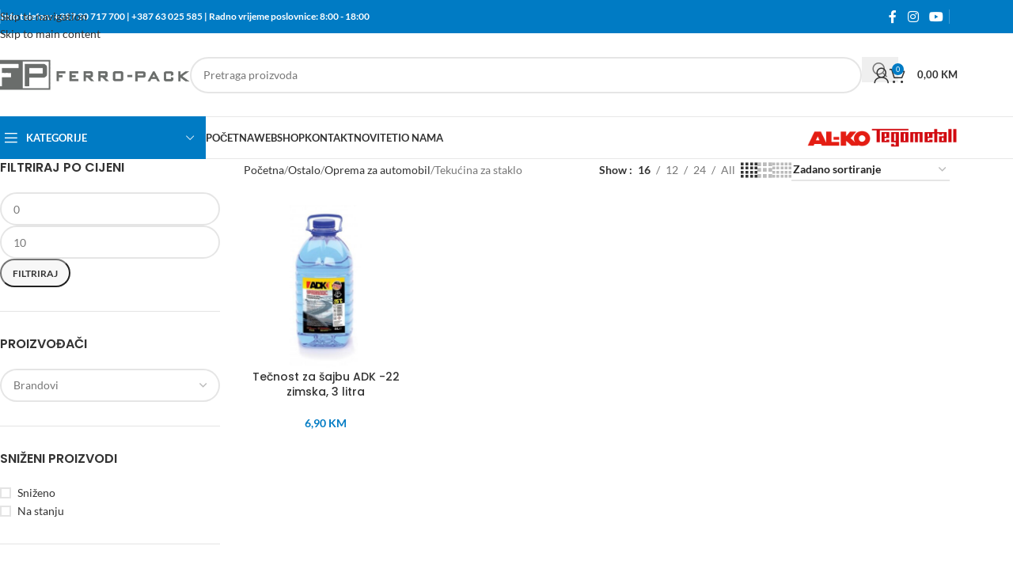

--- FILE ---
content_type: text/html; charset=UTF-8
request_url: https://ferro-pack.com/kategorija-proizvoda/ostalo/auto/tekucina-za-staklo/
body_size: 46971
content:
<!DOCTYPE html>
<html lang="hr" itemscope itemtype="https://schema.org/WebSite">
<head><meta charset="UTF-8"><script>if(navigator.userAgent.match(/MSIE|Internet Explorer/i)||navigator.userAgent.match(/Trident\/7\..*?rv:11/i)){var href=document.location.href;if(!href.match(/[?&]nowprocket/)){if(href.indexOf("?")==-1){if(href.indexOf("#")==-1){document.location.href=href+"?nowprocket=1"}else{document.location.href=href.replace("#","?nowprocket=1#")}}else{if(href.indexOf("#")==-1){document.location.href=href+"&nowprocket=1"}else{document.location.href=href.replace("#","&nowprocket=1#")}}}}</script><script>(()=>{class RocketLazyLoadScripts{constructor(){this.v="2.0.4",this.userEvents=["keydown","keyup","mousedown","mouseup","mousemove","mouseover","mouseout","touchmove","touchstart","touchend","touchcancel","wheel","click","dblclick","input"],this.attributeEvents=["onblur","onclick","oncontextmenu","ondblclick","onfocus","onmousedown","onmouseenter","onmouseleave","onmousemove","onmouseout","onmouseover","onmouseup","onmousewheel","onscroll","onsubmit"]}async t(){this.i(),this.o(),/iP(ad|hone)/.test(navigator.userAgent)&&this.h(),this.u(),this.l(this),this.m(),this.k(this),this.p(this),this._(),await Promise.all([this.R(),this.L()]),this.lastBreath=Date.now(),this.S(this),this.P(),this.D(),this.O(),this.M(),await this.C(this.delayedScripts.normal),await this.C(this.delayedScripts.defer),await this.C(this.delayedScripts.async),await this.T(),await this.F(),await this.j(),await this.A(),window.dispatchEvent(new Event("rocket-allScriptsLoaded")),this.everythingLoaded=!0,this.lastTouchEnd&&await new Promise(t=>setTimeout(t,500-Date.now()+this.lastTouchEnd)),this.I(),this.H(),this.U(),this.W()}i(){this.CSPIssue=sessionStorage.getItem("rocketCSPIssue"),document.addEventListener("securitypolicyviolation",t=>{this.CSPIssue||"script-src-elem"!==t.violatedDirective||"data"!==t.blockedURI||(this.CSPIssue=!0,sessionStorage.setItem("rocketCSPIssue",!0))},{isRocket:!0})}o(){window.addEventListener("pageshow",t=>{this.persisted=t.persisted,this.realWindowLoadedFired=!0},{isRocket:!0}),window.addEventListener("pagehide",()=>{this.onFirstUserAction=null},{isRocket:!0})}h(){let t;function e(e){t=e}window.addEventListener("touchstart",e,{isRocket:!0}),window.addEventListener("touchend",function i(o){o.changedTouches[0]&&t.changedTouches[0]&&Math.abs(o.changedTouches[0].pageX-t.changedTouches[0].pageX)<10&&Math.abs(o.changedTouches[0].pageY-t.changedTouches[0].pageY)<10&&o.timeStamp-t.timeStamp<200&&(window.removeEventListener("touchstart",e,{isRocket:!0}),window.removeEventListener("touchend",i,{isRocket:!0}),"INPUT"===o.target.tagName&&"text"===o.target.type||(o.target.dispatchEvent(new TouchEvent("touchend",{target:o.target,bubbles:!0})),o.target.dispatchEvent(new MouseEvent("mouseover",{target:o.target,bubbles:!0})),o.target.dispatchEvent(new PointerEvent("click",{target:o.target,bubbles:!0,cancelable:!0,detail:1,clientX:o.changedTouches[0].clientX,clientY:o.changedTouches[0].clientY})),event.preventDefault()))},{isRocket:!0})}q(t){this.userActionTriggered||("mousemove"!==t.type||this.firstMousemoveIgnored?"keyup"===t.type||"mouseover"===t.type||"mouseout"===t.type||(this.userActionTriggered=!0,this.onFirstUserAction&&this.onFirstUserAction()):this.firstMousemoveIgnored=!0),"click"===t.type&&t.preventDefault(),t.stopPropagation(),t.stopImmediatePropagation(),"touchstart"===this.lastEvent&&"touchend"===t.type&&(this.lastTouchEnd=Date.now()),"click"===t.type&&(this.lastTouchEnd=0),this.lastEvent=t.type,t.composedPath&&t.composedPath()[0].getRootNode()instanceof ShadowRoot&&(t.rocketTarget=t.composedPath()[0]),this.savedUserEvents.push(t)}u(){this.savedUserEvents=[],this.userEventHandler=this.q.bind(this),this.userEvents.forEach(t=>window.addEventListener(t,this.userEventHandler,{passive:!1,isRocket:!0})),document.addEventListener("visibilitychange",this.userEventHandler,{isRocket:!0})}U(){this.userEvents.forEach(t=>window.removeEventListener(t,this.userEventHandler,{passive:!1,isRocket:!0})),document.removeEventListener("visibilitychange",this.userEventHandler,{isRocket:!0}),this.savedUserEvents.forEach(t=>{(t.rocketTarget||t.target).dispatchEvent(new window[t.constructor.name](t.type,t))})}m(){const t="return false",e=Array.from(this.attributeEvents,t=>"data-rocket-"+t),i="["+this.attributeEvents.join("],[")+"]",o="[data-rocket-"+this.attributeEvents.join("],[data-rocket-")+"]",s=(e,i,o)=>{o&&o!==t&&(e.setAttribute("data-rocket-"+i,o),e["rocket"+i]=new Function("event",o),e.setAttribute(i,t))};new MutationObserver(t=>{for(const n of t)"attributes"===n.type&&(n.attributeName.startsWith("data-rocket-")||this.everythingLoaded?n.attributeName.startsWith("data-rocket-")&&this.everythingLoaded&&this.N(n.target,n.attributeName.substring(12)):s(n.target,n.attributeName,n.target.getAttribute(n.attributeName))),"childList"===n.type&&n.addedNodes.forEach(t=>{if(t.nodeType===Node.ELEMENT_NODE)if(this.everythingLoaded)for(const i of[t,...t.querySelectorAll(o)])for(const t of i.getAttributeNames())e.includes(t)&&this.N(i,t.substring(12));else for(const e of[t,...t.querySelectorAll(i)])for(const t of e.getAttributeNames())this.attributeEvents.includes(t)&&s(e,t,e.getAttribute(t))})}).observe(document,{subtree:!0,childList:!0,attributeFilter:[...this.attributeEvents,...e]})}I(){this.attributeEvents.forEach(t=>{document.querySelectorAll("[data-rocket-"+t+"]").forEach(e=>{this.N(e,t)})})}N(t,e){const i=t.getAttribute("data-rocket-"+e);i&&(t.setAttribute(e,i),t.removeAttribute("data-rocket-"+e))}k(t){Object.defineProperty(HTMLElement.prototype,"onclick",{get(){return this.rocketonclick||null},set(e){this.rocketonclick=e,this.setAttribute(t.everythingLoaded?"onclick":"data-rocket-onclick","this.rocketonclick(event)")}})}S(t){function e(e,i){let o=e[i];e[i]=null,Object.defineProperty(e,i,{get:()=>o,set(s){t.everythingLoaded?o=s:e["rocket"+i]=o=s}})}e(document,"onreadystatechange"),e(window,"onload"),e(window,"onpageshow");try{Object.defineProperty(document,"readyState",{get:()=>t.rocketReadyState,set(e){t.rocketReadyState=e},configurable:!0}),document.readyState="loading"}catch(t){console.log("WPRocket DJE readyState conflict, bypassing")}}l(t){this.originalAddEventListener=EventTarget.prototype.addEventListener,this.originalRemoveEventListener=EventTarget.prototype.removeEventListener,this.savedEventListeners=[],EventTarget.prototype.addEventListener=function(e,i,o){o&&o.isRocket||!t.B(e,this)&&!t.userEvents.includes(e)||t.B(e,this)&&!t.userActionTriggered||e.startsWith("rocket-")||t.everythingLoaded?t.originalAddEventListener.call(this,e,i,o):(t.savedEventListeners.push({target:this,remove:!1,type:e,func:i,options:o}),"mouseenter"!==e&&"mouseleave"!==e||t.originalAddEventListener.call(this,e,t.savedUserEvents.push,o))},EventTarget.prototype.removeEventListener=function(e,i,o){o&&o.isRocket||!t.B(e,this)&&!t.userEvents.includes(e)||t.B(e,this)&&!t.userActionTriggered||e.startsWith("rocket-")||t.everythingLoaded?t.originalRemoveEventListener.call(this,e,i,o):t.savedEventListeners.push({target:this,remove:!0,type:e,func:i,options:o})}}J(t,e){this.savedEventListeners=this.savedEventListeners.filter(i=>{let o=i.type,s=i.target||window;return e!==o||t!==s||(this.B(o,s)&&(i.type="rocket-"+o),this.$(i),!1)})}H(){EventTarget.prototype.addEventListener=this.originalAddEventListener,EventTarget.prototype.removeEventListener=this.originalRemoveEventListener,this.savedEventListeners.forEach(t=>this.$(t))}$(t){t.remove?this.originalRemoveEventListener.call(t.target,t.type,t.func,t.options):this.originalAddEventListener.call(t.target,t.type,t.func,t.options)}p(t){let e;function i(e){return t.everythingLoaded?e:e.split(" ").map(t=>"load"===t||t.startsWith("load.")?"rocket-jquery-load":t).join(" ")}function o(o){function s(e){const s=o.fn[e];o.fn[e]=o.fn.init.prototype[e]=function(){return this[0]===window&&t.userActionTriggered&&("string"==typeof arguments[0]||arguments[0]instanceof String?arguments[0]=i(arguments[0]):"object"==typeof arguments[0]&&Object.keys(arguments[0]).forEach(t=>{const e=arguments[0][t];delete arguments[0][t],arguments[0][i(t)]=e})),s.apply(this,arguments),this}}if(o&&o.fn&&!t.allJQueries.includes(o)){const e={DOMContentLoaded:[],"rocket-DOMContentLoaded":[]};for(const t in e)document.addEventListener(t,()=>{e[t].forEach(t=>t())},{isRocket:!0});o.fn.ready=o.fn.init.prototype.ready=function(i){function s(){parseInt(o.fn.jquery)>2?setTimeout(()=>i.bind(document)(o)):i.bind(document)(o)}return"function"==typeof i&&(t.realDomReadyFired?!t.userActionTriggered||t.fauxDomReadyFired?s():e["rocket-DOMContentLoaded"].push(s):e.DOMContentLoaded.push(s)),o([])},s("on"),s("one"),s("off"),t.allJQueries.push(o)}e=o}t.allJQueries=[],o(window.jQuery),Object.defineProperty(window,"jQuery",{get:()=>e,set(t){o(t)}})}P(){const t=new Map;document.write=document.writeln=function(e){const i=document.currentScript,o=document.createRange(),s=i.parentElement;let n=t.get(i);void 0===n&&(n=i.nextSibling,t.set(i,n));const c=document.createDocumentFragment();o.setStart(c,0),c.appendChild(o.createContextualFragment(e)),s.insertBefore(c,n)}}async R(){return new Promise(t=>{this.userActionTriggered?t():this.onFirstUserAction=t})}async L(){return new Promise(t=>{document.addEventListener("DOMContentLoaded",()=>{this.realDomReadyFired=!0,t()},{isRocket:!0})})}async j(){return this.realWindowLoadedFired?Promise.resolve():new Promise(t=>{window.addEventListener("load",t,{isRocket:!0})})}M(){this.pendingScripts=[];this.scriptsMutationObserver=new MutationObserver(t=>{for(const e of t)e.addedNodes.forEach(t=>{"SCRIPT"!==t.tagName||t.noModule||t.isWPRocket||this.pendingScripts.push({script:t,promise:new Promise(e=>{const i=()=>{const i=this.pendingScripts.findIndex(e=>e.script===t);i>=0&&this.pendingScripts.splice(i,1),e()};t.addEventListener("load",i,{isRocket:!0}),t.addEventListener("error",i,{isRocket:!0}),setTimeout(i,1e3)})})})}),this.scriptsMutationObserver.observe(document,{childList:!0,subtree:!0})}async F(){await this.X(),this.pendingScripts.length?(await this.pendingScripts[0].promise,await this.F()):this.scriptsMutationObserver.disconnect()}D(){this.delayedScripts={normal:[],async:[],defer:[]},document.querySelectorAll("script[type$=rocketlazyloadscript]").forEach(t=>{t.hasAttribute("data-rocket-src")?t.hasAttribute("async")&&!1!==t.async?this.delayedScripts.async.push(t):t.hasAttribute("defer")&&!1!==t.defer||"module"===t.getAttribute("data-rocket-type")?this.delayedScripts.defer.push(t):this.delayedScripts.normal.push(t):this.delayedScripts.normal.push(t)})}async _(){await this.L();let t=[];document.querySelectorAll("script[type$=rocketlazyloadscript][data-rocket-src]").forEach(e=>{let i=e.getAttribute("data-rocket-src");if(i&&!i.startsWith("data:")){i.startsWith("//")&&(i=location.protocol+i);try{const o=new URL(i).origin;o!==location.origin&&t.push({src:o,crossOrigin:e.crossOrigin||"module"===e.getAttribute("data-rocket-type")})}catch(t){}}}),t=[...new Map(t.map(t=>[JSON.stringify(t),t])).values()],this.Y(t,"preconnect")}async G(t){if(await this.K(),!0!==t.noModule||!("noModule"in HTMLScriptElement.prototype))return new Promise(e=>{let i;function o(){(i||t).setAttribute("data-rocket-status","executed"),e()}try{if(navigator.userAgent.includes("Firefox/")||""===navigator.vendor||this.CSPIssue)i=document.createElement("script"),[...t.attributes].forEach(t=>{let e=t.nodeName;"type"!==e&&("data-rocket-type"===e&&(e="type"),"data-rocket-src"===e&&(e="src"),i.setAttribute(e,t.nodeValue))}),t.text&&(i.text=t.text),t.nonce&&(i.nonce=t.nonce),i.hasAttribute("src")?(i.addEventListener("load",o,{isRocket:!0}),i.addEventListener("error",()=>{i.setAttribute("data-rocket-status","failed-network"),e()},{isRocket:!0}),setTimeout(()=>{i.isConnected||e()},1)):(i.text=t.text,o()),i.isWPRocket=!0,t.parentNode.replaceChild(i,t);else{const i=t.getAttribute("data-rocket-type"),s=t.getAttribute("data-rocket-src");i?(t.type=i,t.removeAttribute("data-rocket-type")):t.removeAttribute("type"),t.addEventListener("load",o,{isRocket:!0}),t.addEventListener("error",i=>{this.CSPIssue&&i.target.src.startsWith("data:")?(console.log("WPRocket: CSP fallback activated"),t.removeAttribute("src"),this.G(t).then(e)):(t.setAttribute("data-rocket-status","failed-network"),e())},{isRocket:!0}),s?(t.fetchPriority="high",t.removeAttribute("data-rocket-src"),t.src=s):t.src="data:text/javascript;base64,"+window.btoa(unescape(encodeURIComponent(t.text)))}}catch(i){t.setAttribute("data-rocket-status","failed-transform"),e()}});t.setAttribute("data-rocket-status","skipped")}async C(t){const e=t.shift();return e?(e.isConnected&&await this.G(e),this.C(t)):Promise.resolve()}O(){this.Y([...this.delayedScripts.normal,...this.delayedScripts.defer,...this.delayedScripts.async],"preload")}Y(t,e){this.trash=this.trash||[];let i=!0;var o=document.createDocumentFragment();t.forEach(t=>{const s=t.getAttribute&&t.getAttribute("data-rocket-src")||t.src;if(s&&!s.startsWith("data:")){const n=document.createElement("link");n.href=s,n.rel=e,"preconnect"!==e&&(n.as="script",n.fetchPriority=i?"high":"low"),t.getAttribute&&"module"===t.getAttribute("data-rocket-type")&&(n.crossOrigin=!0),t.crossOrigin&&(n.crossOrigin=t.crossOrigin),t.integrity&&(n.integrity=t.integrity),t.nonce&&(n.nonce=t.nonce),o.appendChild(n),this.trash.push(n),i=!1}}),document.head.appendChild(o)}W(){this.trash.forEach(t=>t.remove())}async T(){try{document.readyState="interactive"}catch(t){}this.fauxDomReadyFired=!0;try{await this.K(),this.J(document,"readystatechange"),document.dispatchEvent(new Event("rocket-readystatechange")),await this.K(),document.rocketonreadystatechange&&document.rocketonreadystatechange(),await this.K(),this.J(document,"DOMContentLoaded"),document.dispatchEvent(new Event("rocket-DOMContentLoaded")),await this.K(),this.J(window,"DOMContentLoaded"),window.dispatchEvent(new Event("rocket-DOMContentLoaded"))}catch(t){console.error(t)}}async A(){try{document.readyState="complete"}catch(t){}try{await this.K(),this.J(document,"readystatechange"),document.dispatchEvent(new Event("rocket-readystatechange")),await this.K(),document.rocketonreadystatechange&&document.rocketonreadystatechange(),await this.K(),this.J(window,"load"),window.dispatchEvent(new Event("rocket-load")),await this.K(),window.rocketonload&&window.rocketonload(),await this.K(),this.allJQueries.forEach(t=>t(window).trigger("rocket-jquery-load")),await this.K(),this.J(window,"pageshow");const t=new Event("rocket-pageshow");t.persisted=this.persisted,window.dispatchEvent(t),await this.K(),window.rocketonpageshow&&window.rocketonpageshow({persisted:this.persisted})}catch(t){console.error(t)}}async K(){Date.now()-this.lastBreath>45&&(await this.X(),this.lastBreath=Date.now())}async X(){return document.hidden?new Promise(t=>setTimeout(t)):new Promise(t=>requestAnimationFrame(t))}B(t,e){return e===document&&"readystatechange"===t||(e===document&&"DOMContentLoaded"===t||(e===window&&"DOMContentLoaded"===t||(e===window&&"load"===t||e===window&&"pageshow"===t)))}static run(){(new RocketLazyLoadScripts).t()}}RocketLazyLoadScripts.run()})();</script>
	
	<link rel="profile" href="https://gmpg.org/xfn/11">
	<link rel="pingback" href="https://ferro-pack.com/xmlrpc.php">

	<title>Tekućina za staklo &#8211; Ferro-Pack d.o.o.</title>
<link data-rocket-preload as="style" data-wpr-hosted-gf-parameters="family=Lato%3A400%2C700%7CPoppins%3A400%2C600%2C500%2C700&display=swap" href="https://ferro-pack.com/wp-content/cache/fonts/1/google-fonts/css/0/6/e/eef70a01d34d25524e9ca90f5a6e8.css" rel="preload">
<link data-wpr-hosted-gf-parameters="family=Lato%3A400%2C700%7CPoppins%3A400%2C600%2C500%2C700&display=swap" href="https://ferro-pack.com/wp-content/cache/fonts/1/google-fonts/css/0/6/e/eef70a01d34d25524e9ca90f5a6e8.css" media="print" onload="this.media=&#039;all&#039;" rel="stylesheet">
<noscript data-wpr-hosted-gf-parameters=""><link rel="stylesheet" href="https://fonts.googleapis.com/css?family=Lato%3A400%2C700%7CPoppins%3A400%2C600%2C500%2C700&#038;display=swap"></noscript>
<meta name='robots' content='max-image-preview:large' />
	<style>img:is([sizes="auto" i], [sizes^="auto," i]) { contain-intrinsic-size: 3000px 1500px }</style>
	<link rel='dns-prefetch' href='//fonts.googleapis.com' />
<link href='https://fonts.gstatic.com' crossorigin rel='preconnect' />
<link rel='stylesheet' id='wp-block-library-css' href='https://ferro-pack.com/wp-includes/css/dist/block-library/style.min.css?ver=6.8.3' type='text/css' media='all' />
<style id='safe-svg-svg-icon-style-inline-css' type='text/css'>
.safe-svg-cover{text-align:center}.safe-svg-cover .safe-svg-inside{display:inline-block;max-width:100%}.safe-svg-cover svg{fill:currentColor;height:100%;max-height:100%;max-width:100%;width:100%}

</style>
<style id='global-styles-inline-css' type='text/css'>
:root{--wp--preset--aspect-ratio--square: 1;--wp--preset--aspect-ratio--4-3: 4/3;--wp--preset--aspect-ratio--3-4: 3/4;--wp--preset--aspect-ratio--3-2: 3/2;--wp--preset--aspect-ratio--2-3: 2/3;--wp--preset--aspect-ratio--16-9: 16/9;--wp--preset--aspect-ratio--9-16: 9/16;--wp--preset--color--black: #000000;--wp--preset--color--cyan-bluish-gray: #abb8c3;--wp--preset--color--white: #ffffff;--wp--preset--color--pale-pink: #f78da7;--wp--preset--color--vivid-red: #cf2e2e;--wp--preset--color--luminous-vivid-orange: #ff6900;--wp--preset--color--luminous-vivid-amber: #fcb900;--wp--preset--color--light-green-cyan: #7bdcb5;--wp--preset--color--vivid-green-cyan: #00d084;--wp--preset--color--pale-cyan-blue: #8ed1fc;--wp--preset--color--vivid-cyan-blue: #0693e3;--wp--preset--color--vivid-purple: #9b51e0;--wp--preset--gradient--vivid-cyan-blue-to-vivid-purple: linear-gradient(135deg,rgba(6,147,227,1) 0%,rgb(155,81,224) 100%);--wp--preset--gradient--light-green-cyan-to-vivid-green-cyan: linear-gradient(135deg,rgb(122,220,180) 0%,rgb(0,208,130) 100%);--wp--preset--gradient--luminous-vivid-amber-to-luminous-vivid-orange: linear-gradient(135deg,rgba(252,185,0,1) 0%,rgba(255,105,0,1) 100%);--wp--preset--gradient--luminous-vivid-orange-to-vivid-red: linear-gradient(135deg,rgba(255,105,0,1) 0%,rgb(207,46,46) 100%);--wp--preset--gradient--very-light-gray-to-cyan-bluish-gray: linear-gradient(135deg,rgb(238,238,238) 0%,rgb(169,184,195) 100%);--wp--preset--gradient--cool-to-warm-spectrum: linear-gradient(135deg,rgb(74,234,220) 0%,rgb(151,120,209) 20%,rgb(207,42,186) 40%,rgb(238,44,130) 60%,rgb(251,105,98) 80%,rgb(254,248,76) 100%);--wp--preset--gradient--blush-light-purple: linear-gradient(135deg,rgb(255,206,236) 0%,rgb(152,150,240) 100%);--wp--preset--gradient--blush-bordeaux: linear-gradient(135deg,rgb(254,205,165) 0%,rgb(254,45,45) 50%,rgb(107,0,62) 100%);--wp--preset--gradient--luminous-dusk: linear-gradient(135deg,rgb(255,203,112) 0%,rgb(199,81,192) 50%,rgb(65,88,208) 100%);--wp--preset--gradient--pale-ocean: linear-gradient(135deg,rgb(255,245,203) 0%,rgb(182,227,212) 50%,rgb(51,167,181) 100%);--wp--preset--gradient--electric-grass: linear-gradient(135deg,rgb(202,248,128) 0%,rgb(113,206,126) 100%);--wp--preset--gradient--midnight: linear-gradient(135deg,rgb(2,3,129) 0%,rgb(40,116,252) 100%);--wp--preset--font-size--small: 13px;--wp--preset--font-size--medium: 20px;--wp--preset--font-size--large: 36px;--wp--preset--font-size--x-large: 42px;--wp--preset--spacing--20: 0.44rem;--wp--preset--spacing--30: 0.67rem;--wp--preset--spacing--40: 1rem;--wp--preset--spacing--50: 1.5rem;--wp--preset--spacing--60: 2.25rem;--wp--preset--spacing--70: 3.38rem;--wp--preset--spacing--80: 5.06rem;--wp--preset--shadow--natural: 6px 6px 9px rgba(0, 0, 0, 0.2);--wp--preset--shadow--deep: 12px 12px 50px rgba(0, 0, 0, 0.4);--wp--preset--shadow--sharp: 6px 6px 0px rgba(0, 0, 0, 0.2);--wp--preset--shadow--outlined: 6px 6px 0px -3px rgba(255, 255, 255, 1), 6px 6px rgba(0, 0, 0, 1);--wp--preset--shadow--crisp: 6px 6px 0px rgba(0, 0, 0, 1);}:where(body) { margin: 0; }.wp-site-blocks > .alignleft { float: left; margin-right: 2em; }.wp-site-blocks > .alignright { float: right; margin-left: 2em; }.wp-site-blocks > .aligncenter { justify-content: center; margin-left: auto; margin-right: auto; }:where(.is-layout-flex){gap: 0.5em;}:where(.is-layout-grid){gap: 0.5em;}.is-layout-flow > .alignleft{float: left;margin-inline-start: 0;margin-inline-end: 2em;}.is-layout-flow > .alignright{float: right;margin-inline-start: 2em;margin-inline-end: 0;}.is-layout-flow > .aligncenter{margin-left: auto !important;margin-right: auto !important;}.is-layout-constrained > .alignleft{float: left;margin-inline-start: 0;margin-inline-end: 2em;}.is-layout-constrained > .alignright{float: right;margin-inline-start: 2em;margin-inline-end: 0;}.is-layout-constrained > .aligncenter{margin-left: auto !important;margin-right: auto !important;}.is-layout-constrained > :where(:not(.alignleft):not(.alignright):not(.alignfull)){margin-left: auto !important;margin-right: auto !important;}body .is-layout-flex{display: flex;}.is-layout-flex{flex-wrap: wrap;align-items: center;}.is-layout-flex > :is(*, div){margin: 0;}body .is-layout-grid{display: grid;}.is-layout-grid > :is(*, div){margin: 0;}body{padding-top: 0px;padding-right: 0px;padding-bottom: 0px;padding-left: 0px;}a:where(:not(.wp-element-button)){text-decoration: none;}:root :where(.wp-element-button, .wp-block-button__link){background-color: #32373c;border-width: 0;color: #fff;font-family: inherit;font-size: inherit;line-height: inherit;padding: calc(0.667em + 2px) calc(1.333em + 2px);text-decoration: none;}.has-black-color{color: var(--wp--preset--color--black) !important;}.has-cyan-bluish-gray-color{color: var(--wp--preset--color--cyan-bluish-gray) !important;}.has-white-color{color: var(--wp--preset--color--white) !important;}.has-pale-pink-color{color: var(--wp--preset--color--pale-pink) !important;}.has-vivid-red-color{color: var(--wp--preset--color--vivid-red) !important;}.has-luminous-vivid-orange-color{color: var(--wp--preset--color--luminous-vivid-orange) !important;}.has-luminous-vivid-amber-color{color: var(--wp--preset--color--luminous-vivid-amber) !important;}.has-light-green-cyan-color{color: var(--wp--preset--color--light-green-cyan) !important;}.has-vivid-green-cyan-color{color: var(--wp--preset--color--vivid-green-cyan) !important;}.has-pale-cyan-blue-color{color: var(--wp--preset--color--pale-cyan-blue) !important;}.has-vivid-cyan-blue-color{color: var(--wp--preset--color--vivid-cyan-blue) !important;}.has-vivid-purple-color{color: var(--wp--preset--color--vivid-purple) !important;}.has-black-background-color{background-color: var(--wp--preset--color--black) !important;}.has-cyan-bluish-gray-background-color{background-color: var(--wp--preset--color--cyan-bluish-gray) !important;}.has-white-background-color{background-color: var(--wp--preset--color--white) !important;}.has-pale-pink-background-color{background-color: var(--wp--preset--color--pale-pink) !important;}.has-vivid-red-background-color{background-color: var(--wp--preset--color--vivid-red) !important;}.has-luminous-vivid-orange-background-color{background-color: var(--wp--preset--color--luminous-vivid-orange) !important;}.has-luminous-vivid-amber-background-color{background-color: var(--wp--preset--color--luminous-vivid-amber) !important;}.has-light-green-cyan-background-color{background-color: var(--wp--preset--color--light-green-cyan) !important;}.has-vivid-green-cyan-background-color{background-color: var(--wp--preset--color--vivid-green-cyan) !important;}.has-pale-cyan-blue-background-color{background-color: var(--wp--preset--color--pale-cyan-blue) !important;}.has-vivid-cyan-blue-background-color{background-color: var(--wp--preset--color--vivid-cyan-blue) !important;}.has-vivid-purple-background-color{background-color: var(--wp--preset--color--vivid-purple) !important;}.has-black-border-color{border-color: var(--wp--preset--color--black) !important;}.has-cyan-bluish-gray-border-color{border-color: var(--wp--preset--color--cyan-bluish-gray) !important;}.has-white-border-color{border-color: var(--wp--preset--color--white) !important;}.has-pale-pink-border-color{border-color: var(--wp--preset--color--pale-pink) !important;}.has-vivid-red-border-color{border-color: var(--wp--preset--color--vivid-red) !important;}.has-luminous-vivid-orange-border-color{border-color: var(--wp--preset--color--luminous-vivid-orange) !important;}.has-luminous-vivid-amber-border-color{border-color: var(--wp--preset--color--luminous-vivid-amber) !important;}.has-light-green-cyan-border-color{border-color: var(--wp--preset--color--light-green-cyan) !important;}.has-vivid-green-cyan-border-color{border-color: var(--wp--preset--color--vivid-green-cyan) !important;}.has-pale-cyan-blue-border-color{border-color: var(--wp--preset--color--pale-cyan-blue) !important;}.has-vivid-cyan-blue-border-color{border-color: var(--wp--preset--color--vivid-cyan-blue) !important;}.has-vivid-purple-border-color{border-color: var(--wp--preset--color--vivid-purple) !important;}.has-vivid-cyan-blue-to-vivid-purple-gradient-background{background: var(--wp--preset--gradient--vivid-cyan-blue-to-vivid-purple) !important;}.has-light-green-cyan-to-vivid-green-cyan-gradient-background{background: var(--wp--preset--gradient--light-green-cyan-to-vivid-green-cyan) !important;}.has-luminous-vivid-amber-to-luminous-vivid-orange-gradient-background{background: var(--wp--preset--gradient--luminous-vivid-amber-to-luminous-vivid-orange) !important;}.has-luminous-vivid-orange-to-vivid-red-gradient-background{background: var(--wp--preset--gradient--luminous-vivid-orange-to-vivid-red) !important;}.has-very-light-gray-to-cyan-bluish-gray-gradient-background{background: var(--wp--preset--gradient--very-light-gray-to-cyan-bluish-gray) !important;}.has-cool-to-warm-spectrum-gradient-background{background: var(--wp--preset--gradient--cool-to-warm-spectrum) !important;}.has-blush-light-purple-gradient-background{background: var(--wp--preset--gradient--blush-light-purple) !important;}.has-blush-bordeaux-gradient-background{background: var(--wp--preset--gradient--blush-bordeaux) !important;}.has-luminous-dusk-gradient-background{background: var(--wp--preset--gradient--luminous-dusk) !important;}.has-pale-ocean-gradient-background{background: var(--wp--preset--gradient--pale-ocean) !important;}.has-electric-grass-gradient-background{background: var(--wp--preset--gradient--electric-grass) !important;}.has-midnight-gradient-background{background: var(--wp--preset--gradient--midnight) !important;}.has-small-font-size{font-size: var(--wp--preset--font-size--small) !important;}.has-medium-font-size{font-size: var(--wp--preset--font-size--medium) !important;}.has-large-font-size{font-size: var(--wp--preset--font-size--large) !important;}.has-x-large-font-size{font-size: var(--wp--preset--font-size--x-large) !important;}
:where(.wp-block-post-template.is-layout-flex){gap: 1.25em;}:where(.wp-block-post-template.is-layout-grid){gap: 1.25em;}
:where(.wp-block-columns.is-layout-flex){gap: 2em;}:where(.wp-block-columns.is-layout-grid){gap: 2em;}
:root :where(.wp-block-pullquote){font-size: 1.5em;line-height: 1.6;}
</style>
<style id='woocommerce-inline-inline-css' type='text/css'>
.woocommerce form .form-row .required { visibility: visible; }
</style>
<link data-minify="1" rel='stylesheet' id='pwb-styles-frontend-css' href='https://ferro-pack.com/wp-content/cache/min/1/wp-content/plugins/perfect-woocommerce-brands/build/frontend/css/style.css?ver=1768142974' type='text/css' media='all' />
<link rel='stylesheet' id='chaty-front-css-css' href='https://ferro-pack.com/wp-content/plugins/chaty/css/chaty-front.min.css?ver=3.5.11669673858' type='text/css' media='all' />
<link data-minify="1" rel='stylesheet' id='js_composer_front-css' href='https://ferro-pack.com/wp-content/cache/min/1/wp-content/plugins/js_composer/assets/css/js_composer.min.css?ver=1768142974' type='text/css' media='all' />
<link rel='stylesheet' id='wd-style-base-css' href='https://ferro-pack.com/wp-content/themes/woodmart/css/parts/base.min.css?ver=8.3.8' type='text/css' media='all' />
<link rel='stylesheet' id='wd-helpers-wpb-elem-css' href='https://ferro-pack.com/wp-content/themes/woodmart/css/parts/helpers-wpb-elem.min.css?ver=8.3.8' type='text/css' media='all' />
<link rel='stylesheet' id='wd-revolution-slider-css' href='https://ferro-pack.com/wp-content/themes/woodmart/css/parts/int-rev-slider.min.css?ver=8.3.8' type='text/css' media='all' />
<link rel='stylesheet' id='wd-wpbakery-base-css' href='https://ferro-pack.com/wp-content/themes/woodmart/css/parts/int-wpb-base.min.css?ver=8.3.8' type='text/css' media='all' />
<link rel='stylesheet' id='wd-wpbakery-base-deprecated-css' href='https://ferro-pack.com/wp-content/themes/woodmart/css/parts/int-wpb-base-deprecated.min.css?ver=8.3.8' type='text/css' media='all' />
<link rel='stylesheet' id='wd-woocommerce-base-css' href='https://ferro-pack.com/wp-content/themes/woodmart/css/parts/woocommerce-base.min.css?ver=8.3.8' type='text/css' media='all' />
<link rel='stylesheet' id='wd-mod-star-rating-css' href='https://ferro-pack.com/wp-content/themes/woodmart/css/parts/mod-star-rating.min.css?ver=8.3.8' type='text/css' media='all' />
<link rel='stylesheet' id='wd-woocommerce-block-notices-css' href='https://ferro-pack.com/wp-content/themes/woodmart/css/parts/woo-mod-block-notices.min.css?ver=8.3.8' type='text/css' media='all' />
<link rel='stylesheet' id='wd-widget-active-filters-css' href='https://ferro-pack.com/wp-content/themes/woodmart/css/parts/woo-widget-active-filters.min.css?ver=8.3.8' type='text/css' media='all' />
<link rel='stylesheet' id='wd-woo-shop-predefined-css' href='https://ferro-pack.com/wp-content/themes/woodmart/css/parts/woo-shop-predefined.min.css?ver=8.3.8' type='text/css' media='all' />
<link rel='stylesheet' id='wd-woo-shop-el-products-per-page-css' href='https://ferro-pack.com/wp-content/themes/woodmart/css/parts/woo-shop-el-products-per-page.min.css?ver=8.3.8' type='text/css' media='all' />
<link rel='stylesheet' id='wd-woo-shop-page-title-css' href='https://ferro-pack.com/wp-content/themes/woodmart/css/parts/woo-shop-page-title.min.css?ver=8.3.8' type='text/css' media='all' />
<link rel='stylesheet' id='wd-woo-mod-shop-loop-head-css' href='https://ferro-pack.com/wp-content/themes/woodmart/css/parts/woo-mod-shop-loop-head.min.css?ver=8.3.8' type='text/css' media='all' />
<link rel='stylesheet' id='wd-woo-shop-el-order-by-css' href='https://ferro-pack.com/wp-content/themes/woodmart/css/parts/woo-shop-el-order-by.min.css?ver=8.3.8' type='text/css' media='all' />
<link rel='stylesheet' id='wd-woo-shop-el-products-view-css' href='https://ferro-pack.com/wp-content/themes/woodmart/css/parts/woo-shop-el-products-view.min.css?ver=8.3.8' type='text/css' media='all' />
<link rel='stylesheet' id='wd-woo-opt-hide-larger-price-css' href='https://ferro-pack.com/wp-content/themes/woodmart/css/parts/woo-opt-hide-larger-price.min.css?ver=8.3.8' type='text/css' media='all' />
<link rel='stylesheet' id='wd-woo-mod-shop-attributes-css' href='https://ferro-pack.com/wp-content/themes/woodmart/css/parts/woo-mod-shop-attributes.min.css?ver=8.3.8' type='text/css' media='all' />
<link rel='stylesheet' id='wd-wp-blocks-css' href='https://ferro-pack.com/wp-content/themes/woodmart/css/parts/wp-blocks.min.css?ver=8.3.8' type='text/css' media='all' />
<link rel='stylesheet' id='child-style-css' href='https://ferro-pack.com/wp-content/themes/woodmart-child/style.css?ver=8.3.8' type='text/css' media='all' />
<link rel='stylesheet' id='wd-header-base-css' href='https://ferro-pack.com/wp-content/themes/woodmart/css/parts/header-base.min.css?ver=8.3.8' type='text/css' media='all' />
<link rel='stylesheet' id='wd-mod-tools-css' href='https://ferro-pack.com/wp-content/themes/woodmart/css/parts/mod-tools.min.css?ver=8.3.8' type='text/css' media='all' />
<link rel='stylesheet' id='wd-header-elements-base-css' href='https://ferro-pack.com/wp-content/themes/woodmart/css/parts/header-el-base.min.css?ver=8.3.8' type='text/css' media='all' />
<link rel='stylesheet' id='wd-social-icons-css' href='https://ferro-pack.com/wp-content/themes/woodmart/css/parts/el-social-icons.min.css?ver=8.3.8' type='text/css' media='all' />
<link rel='stylesheet' id='wd-header-search-css' href='https://ferro-pack.com/wp-content/themes/woodmart/css/parts/header-el-search.min.css?ver=8.3.8' type='text/css' media='all' />
<link rel='stylesheet' id='wd-header-search-form-css' href='https://ferro-pack.com/wp-content/themes/woodmart/css/parts/header-el-search-form.min.css?ver=8.3.8' type='text/css' media='all' />
<link rel='stylesheet' id='wd-wd-search-form-css' href='https://ferro-pack.com/wp-content/themes/woodmart/css/parts/wd-search-form.min.css?ver=8.3.8' type='text/css' media='all' />
<link rel='stylesheet' id='wd-wd-search-results-css' href='https://ferro-pack.com/wp-content/themes/woodmart/css/parts/wd-search-results.min.css?ver=8.3.8' type='text/css' media='all' />
<link rel='stylesheet' id='wd-wd-search-dropdown-css' href='https://ferro-pack.com/wp-content/themes/woodmart/css/parts/wd-search-dropdown.min.css?ver=8.3.8' type='text/css' media='all' />
<link rel='stylesheet' id='wd-woo-mod-login-form-css' href='https://ferro-pack.com/wp-content/themes/woodmart/css/parts/woo-mod-login-form.min.css?ver=8.3.8' type='text/css' media='all' />
<link rel='stylesheet' id='wd-header-my-account-css' href='https://ferro-pack.com/wp-content/themes/woodmart/css/parts/header-el-my-account.min.css?ver=8.3.8' type='text/css' media='all' />
<link rel='stylesheet' id='wd-header-cart-side-css' href='https://ferro-pack.com/wp-content/themes/woodmart/css/parts/header-el-cart-side.min.css?ver=8.3.8' type='text/css' media='all' />
<link rel='stylesheet' id='wd-woo-mod-quantity-css' href='https://ferro-pack.com/wp-content/themes/woodmart/css/parts/woo-mod-quantity.min.css?ver=8.3.8' type='text/css' media='all' />
<link rel='stylesheet' id='wd-header-cart-css' href='https://ferro-pack.com/wp-content/themes/woodmart/css/parts/header-el-cart.min.css?ver=8.3.8' type='text/css' media='all' />
<link rel='stylesheet' id='wd-widget-shopping-cart-css' href='https://ferro-pack.com/wp-content/themes/woodmart/css/parts/woo-widget-shopping-cart.min.css?ver=8.3.8' type='text/css' media='all' />
<link rel='stylesheet' id='wd-widget-product-list-css' href='https://ferro-pack.com/wp-content/themes/woodmart/css/parts/woo-widget-product-list.min.css?ver=8.3.8' type='text/css' media='all' />
<link rel='stylesheet' id='wd-header-mobile-nav-dropdown-css' href='https://ferro-pack.com/wp-content/themes/woodmart/css/parts/header-el-mobile-nav-dropdown.min.css?ver=8.3.8' type='text/css' media='all' />
<link rel='stylesheet' id='wd-header-categories-nav-css' href='https://ferro-pack.com/wp-content/themes/woodmart/css/parts/header-el-category-nav.min.css?ver=8.3.8' type='text/css' media='all' />
<link rel='stylesheet' id='wd-mod-nav-vertical-css' href='https://ferro-pack.com/wp-content/themes/woodmart/css/parts/mod-nav-vertical.min.css?ver=8.3.8' type='text/css' media='all' />
<link rel='stylesheet' id='wd-mod-nav-vertical-design-default-css' href='https://ferro-pack.com/wp-content/themes/woodmart/css/parts/mod-nav-vertical-design-default.min.css?ver=8.3.8' type='text/css' media='all' />
<link rel='stylesheet' id='wd-off-canvas-sidebar-css' href='https://ferro-pack.com/wp-content/themes/woodmart/css/parts/opt-off-canvas-sidebar.min.css?ver=8.3.8' type='text/css' media='all' />
<link rel='stylesheet' id='wd-widget-slider-price-filter-css' href='https://ferro-pack.com/wp-content/themes/woodmart/css/parts/woo-widget-slider-price-filter.min.css?ver=8.3.8' type='text/css' media='all' />
<link rel='stylesheet' id='wd-widget-layered-nav-stock-status-css' href='https://ferro-pack.com/wp-content/themes/woodmart/css/parts/woo-widget-layered-nav-stock-status.min.css?ver=8.3.8' type='text/css' media='all' />
<link rel='stylesheet' id='wd-widget-product-cat-css' href='https://ferro-pack.com/wp-content/themes/woodmart/css/parts/woo-widget-product-cat.min.css?ver=8.3.8' type='text/css' media='all' />
<link rel='stylesheet' id='wd-woo-mod-widget-checkboxes-css' href='https://ferro-pack.com/wp-content/themes/woodmart/css/parts/woo-mod-widget-checkboxes.min.css?ver=8.3.8' type='text/css' media='all' />
<link rel='stylesheet' id='wd-shop-filter-area-css' href='https://ferro-pack.com/wp-content/themes/woodmart/css/parts/woo-shop-el-filters-area.min.css?ver=8.3.8' type='text/css' media='all' />
<link rel='stylesheet' id='wd-bordered-product-css' href='https://ferro-pack.com/wp-content/themes/woodmart/css/parts/woo-opt-bordered-product.min.css?ver=8.3.8' type='text/css' media='all' />
<link rel='stylesheet' id='wd-product-loop-css' href='https://ferro-pack.com/wp-content/themes/woodmart/css/parts/woo-product-loop.min.css?ver=8.3.8' type='text/css' media='all' />
<link rel='stylesheet' id='wd-product-loop-base-css' href='https://ferro-pack.com/wp-content/themes/woodmart/css/parts/woo-product-loop-base.min.css?ver=8.3.8' type='text/css' media='all' />
<link rel='stylesheet' id='wd-woo-mod-add-btn-replace-css' href='https://ferro-pack.com/wp-content/themes/woodmart/css/parts/woo-mod-add-btn-replace.min.css?ver=8.3.8' type='text/css' media='all' />
<link rel='stylesheet' id='wd-woo-mod-quantity-overlap-css' href='https://ferro-pack.com/wp-content/themes/woodmart/css/parts/woo-mod-quantity-overlap.min.css?ver=8.3.8' type='text/css' media='all' />
<link rel='stylesheet' id='wd-mod-more-description-css' href='https://ferro-pack.com/wp-content/themes/woodmart/css/parts/mod-more-description.min.css?ver=8.3.8' type='text/css' media='all' />
<link rel='stylesheet' id='wd-categories-loop-default-css' href='https://ferro-pack.com/wp-content/themes/woodmart/css/parts/woo-categories-loop-default-old.min.css?ver=8.3.8' type='text/css' media='all' />
<link rel='stylesheet' id='wd-woo-categories-loop-css' href='https://ferro-pack.com/wp-content/themes/woodmart/css/parts/woo-categories-loop.min.css?ver=8.3.8' type='text/css' media='all' />
<link rel='stylesheet' id='wd-categories-loop-css' href='https://ferro-pack.com/wp-content/themes/woodmart/css/parts/woo-categories-loop-old.min.css?ver=8.3.8' type='text/css' media='all' />
<link rel='stylesheet' id='wd-woo-opt-stretch-cont-css' href='https://ferro-pack.com/wp-content/themes/woodmart/css/parts/woo-opt-stretch-cont.min.css?ver=8.3.8' type='text/css' media='all' />
<link rel='stylesheet' id='wd-sticky-loader-css' href='https://ferro-pack.com/wp-content/themes/woodmart/css/parts/mod-sticky-loader.min.css?ver=8.3.8' type='text/css' media='all' />
<link rel='stylesheet' id='wd-woo-mod-product-labels-css' href='https://ferro-pack.com/wp-content/themes/woodmart/css/parts/woo-mod-product-labels.min.css?ver=8.3.8' type='text/css' media='all' />
<link rel='stylesheet' id='wd-woo-mod-product-labels-round-css' href='https://ferro-pack.com/wp-content/themes/woodmart/css/parts/woo-mod-product-labels-round.min.css?ver=8.3.8' type='text/css' media='all' />
<link rel='stylesheet' id='wd-mfp-popup-css' href='https://ferro-pack.com/wp-content/themes/woodmart/css/parts/lib-magnific-popup.min.css?ver=8.3.8' type='text/css' media='all' />
<link rel='stylesheet' id='wd-mod-animations-transform-css' href='https://ferro-pack.com/wp-content/themes/woodmart/css/parts/mod-animations-transform.min.css?ver=8.3.8' type='text/css' media='all' />
<link rel='stylesheet' id='wd-mod-transform-css' href='https://ferro-pack.com/wp-content/themes/woodmart/css/parts/mod-transform.min.css?ver=8.3.8' type='text/css' media='all' />
<link rel='stylesheet' id='wd-widget-collapse-css' href='https://ferro-pack.com/wp-content/themes/woodmart/css/parts/opt-widget-collapse.min.css?ver=8.3.8' type='text/css' media='all' />
<link rel='stylesheet' id='wd-footer-base-css' href='https://ferro-pack.com/wp-content/themes/woodmart/css/parts/footer-base.min.css?ver=8.3.8' type='text/css' media='all' />
<link rel='stylesheet' id='wd-text-block-css' href='https://ferro-pack.com/wp-content/themes/woodmart/css/parts/el-text-block.min.css?ver=8.3.8' type='text/css' media='all' />
<link rel='stylesheet' id='wd-list-css' href='https://ferro-pack.com/wp-content/themes/woodmart/css/parts/el-list.min.css?ver=8.3.8' type='text/css' media='all' />
<link rel='stylesheet' id='wd-el-list-css' href='https://ferro-pack.com/wp-content/themes/woodmart/css/parts/el-list-wpb-elem.min.css?ver=8.3.8' type='text/css' media='all' />
<link rel='stylesheet' id='wd-widget-nav-css' href='https://ferro-pack.com/wp-content/themes/woodmart/css/parts/widget-nav.min.css?ver=8.3.8' type='text/css' media='all' />
<link rel='stylesheet' id='wd-scroll-top-css' href='https://ferro-pack.com/wp-content/themes/woodmart/css/parts/opt-scrolltotop.min.css?ver=8.3.8' type='text/css' media='all' />
<link rel='stylesheet' id='wd-header-my-account-sidebar-css' href='https://ferro-pack.com/wp-content/themes/woodmart/css/parts/header-el-my-account-sidebar.min.css?ver=8.3.8' type='text/css' media='all' />
<link rel='stylesheet' id='wd-shop-off-canvas-sidebar-css' href='https://ferro-pack.com/wp-content/themes/woodmart/css/parts/opt-shop-off-canvas-sidebar.min.css?ver=8.3.8' type='text/css' media='all' />
<link rel='stylesheet' id='wd-bottom-toolbar-css' href='https://ferro-pack.com/wp-content/themes/woodmart/css/parts/opt-bottom-toolbar.min.css?ver=8.3.8' type='text/css' media='all' />

<style id='rocket-lazyload-inline-css' type='text/css'>
.rll-youtube-player{position:relative;padding-bottom:56.23%;height:0;overflow:hidden;max-width:100%;}.rll-youtube-player:focus-within{outline: 2px solid currentColor;outline-offset: 5px;}.rll-youtube-player iframe{position:absolute;top:0;left:0;width:100%;height:100%;z-index:100;background:0 0}.rll-youtube-player img{bottom:0;display:block;left:0;margin:auto;max-width:100%;width:100%;position:absolute;right:0;top:0;border:none;height:auto;-webkit-transition:.4s all;-moz-transition:.4s all;transition:.4s all}.rll-youtube-player img:hover{-webkit-filter:brightness(75%)}.rll-youtube-player .play{height:100%;width:100%;left:0;top:0;position:absolute;background:url(https://ferro-pack.com/wp-content/plugins/wp-rocket/assets/img/youtube.png) no-repeat center;background-color: transparent !important;cursor:pointer;border:none;}
</style>
<script type="text/javascript" id="asenha-public-js-extra">
/* <![CDATA[ */
var phpVars = {"externalPermalinksEnabled":"1"};
/* ]]> */
</script>
<script type="rocketlazyloadscript" data-minify="1" data-rocket-type="text/javascript" data-rocket-src="https://ferro-pack.com/wp-content/cache/min/1/wp-content/plugins/admin-site-enhancements/assets/js/external-permalinks.js?ver=1768142975" id="asenha-public-js" data-rocket-defer defer></script>
<script type="rocketlazyloadscript" data-rocket-type="text/javascript" data-rocket-src="https://ferro-pack.com/wp-includes/js/jquery/jquery.min.js?ver=3.7.1" id="jquery-core-js"></script>
<script type="rocketlazyloadscript" data-rocket-type="text/javascript" data-rocket-src="https://ferro-pack.com/wp-includes/js/jquery/jquery-migrate.min.js?ver=3.4.1" id="jquery-migrate-js"></script>
<script type="rocketlazyloadscript" data-rocket-type="text/javascript" data-rocket-src="https://ferro-pack.com/wp-content/plugins/woocommerce/assets/js/jquery-blockui/jquery.blockUI.min.js?ver=2.7.0-wc.10.4.3" id="wc-jquery-blockui-js" data-wp-strategy="defer" data-rocket-defer defer></script>
<script type="text/javascript" id="wc-add-to-cart-js-extra">
/* <![CDATA[ */
var wc_add_to_cart_params = {"ajax_url":"\/wp-admin\/admin-ajax.php","wc_ajax_url":"\/?wc-ajax=%%endpoint%%","i18n_view_cart":"Vidi ko\u0161aricu","cart_url":"https:\/\/ferro-pack.com\/kosarica\/","is_cart":"","cart_redirect_after_add":"no"};
/* ]]> */
</script>
<script type="rocketlazyloadscript" data-rocket-type="text/javascript" data-rocket-src="https://ferro-pack.com/wp-content/plugins/woocommerce/assets/js/frontend/add-to-cart.min.js?ver=10.4.3" id="wc-add-to-cart-js" data-wp-strategy="defer" data-rocket-defer defer></script>
<script type="rocketlazyloadscript" data-rocket-type="text/javascript" data-rocket-src="https://ferro-pack.com/wp-content/plugins/woocommerce/assets/js/js-cookie/js.cookie.min.js?ver=2.1.4-wc.10.4.3" id="wc-js-cookie-js" defer="defer" data-wp-strategy="defer"></script>
<script type="text/javascript" id="woocommerce-js-extra">
/* <![CDATA[ */
var woocommerce_params = {"ajax_url":"\/wp-admin\/admin-ajax.php","wc_ajax_url":"\/?wc-ajax=%%endpoint%%","i18n_password_show":"Prika\u017ei lozinku","i18n_password_hide":"Sakrij lozinku"};
/* ]]> */
</script>
<script type="rocketlazyloadscript" data-rocket-type="text/javascript" data-rocket-src="https://ferro-pack.com/wp-content/plugins/woocommerce/assets/js/frontend/woocommerce.min.js?ver=10.4.3" id="woocommerce-js" defer="defer" data-wp-strategy="defer"></script>
<script type="rocketlazyloadscript" data-minify="1" data-rocket-type="text/javascript" data-rocket-src="https://ferro-pack.com/wp-content/cache/min/1/wp-content/plugins/js_composer/assets/js/vendors/woocommerce-add-to-cart.js?ver=1768142975" id="vc_woocommerce-add-to-cart-js-js" data-rocket-defer defer></script>
<script type="rocketlazyloadscript" data-rocket-type="text/javascript" data-rocket-src="https://ferro-pack.com/wp-content/themes/woodmart/js/libs/device.min.js?ver=8.3.8" id="wd-device-library-js" data-rocket-defer defer></script>
<script type="rocketlazyloadscript" data-rocket-type="text/javascript" data-rocket-src="https://ferro-pack.com/wp-content/themes/woodmart/js/scripts/global/scrollBar.min.js?ver=8.3.8" id="wd-scrollbar-js"></script>
<script type="rocketlazyloadscript"></script>
<!-- OG: 3.3.8 -->
<meta property="og:image" content="https://ferro-pack.com/wp-content/uploads/2018/03/cropped-Logo800x800.png"><meta property="og:type" content="website"><meta property="og:locale" content="hr"><meta property="og:site_name" content="Ferro-Pack d.o.o."><meta property="og:url" content="https://ferro-pack.com/kategorija-proizvoda/ostalo/auto/tekucina-za-staklo/"><meta property="og:title" content="Tekućina za staklo &#8211; Ferro-Pack d.o.o.">

<meta property="twitter:partner" content="ogwp"><meta property="twitter:title" content="Tekućina za staklo &#8211; Ferro-Pack d.o.o."><meta property="twitter:url" content="https://ferro-pack.com/kategorija-proizvoda/ostalo/auto/tekucina-za-staklo/">
<meta itemprop="image" content="https://ferro-pack.com/wp-content/uploads/2018/03/cropped-Logo800x800.png"><meta itemprop="name" content="Tekućina za staklo &#8211; Ferro-Pack d.o.o.">
<!-- /OG -->

<link rel="https://api.w.org/" href="https://ferro-pack.com/wp-json/" /><link rel="alternate" title="JSON" type="application/json" href="https://ferro-pack.com/wp-json/wp/v2/product_cat/464" /><!-- Meta Pixel Code -->
<script type="rocketlazyloadscript">
!function(f,b,e,v,n,t,s)
{if(f.fbq)return;n=f.fbq=function(){n.callMethod?
n.callMethod.apply(n,arguments):n.queue.push(arguments)};
if(!f._fbq)f._fbq=n;n.push=n;n.loaded=!0;n.version='2.0';
n.queue=[];t=b.createElement(e);t.async=!0;
t.src=v;s=b.getElementsByTagName(e)[0];
s.parentNode.insertBefore(t,s)}(window, document,'script',
'https://connect.facebook.net/en_US/fbevents.js');
fbq('init', '653000195382530');
fbq('track', 'PageView');
</script>
<noscript><img height="1" width="1" style="display:none"
src="https://www.facebook.com/tr?id=653000195382530&ev=PageView&noscript=1"
/></noscript>
<!-- End Meta Pixel Code -->

<!-- Meta Pixel Code -->
<script type="rocketlazyloadscript">
  !function(f,b,e,v,n,t,s)
  {if(f.fbq)return;n=f.fbq=function(){n.callMethod?
  n.callMethod.apply(n,arguments):n.queue.push(arguments)};
  if(!f._fbq)f._fbq=n;n.push=n;n.loaded=!0;n.version='2.0';
  n.queue=[];t=b.createElement(e);t.async=!0;
  t.src=v;s=b.getElementsByTagName(e)[0];
  s.parentNode.insertBefore(t,s)}(window, document,'script',
  'https://connect.facebook.net/en_US/fbevents.js');
  fbq('init', '948529112871683');
  fbq('track', 'PageView');
</script>
<noscript><img height="1" width="1" style="display:none"
  src="https://www.facebook.com/tr?id=948529112871683&ev=PageView&noscript=1"
/></noscript>
<!-- End Meta Pixel Code -->

<!-- Google tag (gtag.js) -->
<script type="rocketlazyloadscript" async data-rocket-src="https://www.googletagmanager.com/gtag/js?id=G-0WT1W7WSQE"></script>
<script type="rocketlazyloadscript">
  window.dataLayer = window.dataLayer || [];
  function gtag(){dataLayer.push(arguments);}
  gtag('js', new Date());

  gtag('config', 'G-0WT1W7WSQE');
</script>

<!-- Google tag (gtag.js) -->
<script type="rocketlazyloadscript" async data-rocket-src="https://www.googletagmanager.com/gtag/js?id=UA-165965480-1"></script>
<script type="rocketlazyloadscript">
  window.dataLayer = window.dataLayer || [];
  function gtag(){dataLayer.push(arguments);}
  gtag('js', new Date());

  gtag('config', 'UA-165965480-1');
</script>
<style>div.woocommerce-variation-add-to-cart-disabled { display: none ! important; }</style><style>
.fp-total-weight{margin-top:10px;font-size:14px;color:#444}
.fp-weight-tip{position:relative;display:inline-block;margin-left:6px;cursor:pointer}
.fp-tip-icon{display:inline-block;background:#999;color:#fff;border-radius:50%;font-size:11px;line-height:16px;width:16px;height:16px;text-align:center;font-weight:bold;font-family:Arial,sans-serif}
.fp-tip-text{visibility:hidden;max-width:260px;background:#333;color:#fff;text-align:left;border-radius:4px;padding:8px 10px;position:absolute;z-index:999;bottom:125%;left:0;opacity:0;transition:opacity .3s;font-size:12px;white-space:normal}
.fp-tip-text::after{content:"";position:absolute;top:100%;left:10px;border:5px solid transparent;border-top-color:#333}
.fp-weight-tip:hover .fp-tip-text,
.fp-weight-tip:focus .fp-tip-text,
.fp-weight-tip.active .fp-tip-text{visibility:visible;opacity:1}
</style>
					<meta name="viewport" content="width=device-width, initial-scale=1.0, maximum-scale=1.0, user-scalable=no">
										<noscript><style>.woocommerce-product-gallery{ opacity: 1 !important; }</style></noscript>
	<meta name="generator" content="Powered by WPBakery Page Builder - drag and drop page builder for WordPress."/>
<meta name="generator" content="Powered by Slider Revolution 6.7.40 - responsive, Mobile-Friendly Slider Plugin for WordPress with comfortable drag and drop interface." />
<link rel="icon" href="https://ferro-pack.com/wp-content/uploads/2018/03/cropped-Logo800x800-32x32.png" sizes="32x32" />
<link rel="icon" href="https://ferro-pack.com/wp-content/uploads/2018/03/cropped-Logo800x800-192x192.png" sizes="192x192" />
<link rel="apple-touch-icon" href="https://ferro-pack.com/wp-content/uploads/2018/03/cropped-Logo800x800-180x180.png" />
<meta name="msapplication-TileImage" content="https://ferro-pack.com/wp-content/uploads/2018/03/cropped-Logo800x800-270x270.png" />
<script type="rocketlazyloadscript">function setREVStartSize(e){
			//window.requestAnimationFrame(function() {
				window.RSIW = window.RSIW===undefined ? window.innerWidth : window.RSIW;
				window.RSIH = window.RSIH===undefined ? window.innerHeight : window.RSIH;
				try {
					var pw = document.getElementById(e.c).parentNode.offsetWidth,
						newh;
					pw = pw===0 || isNaN(pw) || (e.l=="fullwidth" || e.layout=="fullwidth") ? window.RSIW : pw;
					e.tabw = e.tabw===undefined ? 0 : parseInt(e.tabw);
					e.thumbw = e.thumbw===undefined ? 0 : parseInt(e.thumbw);
					e.tabh = e.tabh===undefined ? 0 : parseInt(e.tabh);
					e.thumbh = e.thumbh===undefined ? 0 : parseInt(e.thumbh);
					e.tabhide = e.tabhide===undefined ? 0 : parseInt(e.tabhide);
					e.thumbhide = e.thumbhide===undefined ? 0 : parseInt(e.thumbhide);
					e.mh = e.mh===undefined || e.mh=="" || e.mh==="auto" ? 0 : parseInt(e.mh,0);
					if(e.layout==="fullscreen" || e.l==="fullscreen")
						newh = Math.max(e.mh,window.RSIH);
					else{
						e.gw = Array.isArray(e.gw) ? e.gw : [e.gw];
						for (var i in e.rl) if (e.gw[i]===undefined || e.gw[i]===0) e.gw[i] = e.gw[i-1];
						e.gh = e.el===undefined || e.el==="" || (Array.isArray(e.el) && e.el.length==0)? e.gh : e.el;
						e.gh = Array.isArray(e.gh) ? e.gh : [e.gh];
						for (var i in e.rl) if (e.gh[i]===undefined || e.gh[i]===0) e.gh[i] = e.gh[i-1];
											
						var nl = new Array(e.rl.length),
							ix = 0,
							sl;
						e.tabw = e.tabhide>=pw ? 0 : e.tabw;
						e.thumbw = e.thumbhide>=pw ? 0 : e.thumbw;
						e.tabh = e.tabhide>=pw ? 0 : e.tabh;
						e.thumbh = e.thumbhide>=pw ? 0 : e.thumbh;
						for (var i in e.rl) nl[i] = e.rl[i]<window.RSIW ? 0 : e.rl[i];
						sl = nl[0];
						for (var i in nl) if (sl>nl[i] && nl[i]>0) { sl = nl[i]; ix=i;}
						var m = pw>(e.gw[ix]+e.tabw+e.thumbw) ? 1 : (pw-(e.tabw+e.thumbw)) / (e.gw[ix]);
						newh =  (e.gh[ix] * m) + (e.tabh + e.thumbh);
					}
					var el = document.getElementById(e.c);
					if (el!==null && el) el.style.height = newh+"px";
					el = document.getElementById(e.c+"_wrapper");
					if (el!==null && el) {
						el.style.height = newh+"px";
						el.style.display = "block";
					}
				} catch(e){
					console.log("Failure at Presize of Slider:" + e)
				}
			//});
		  };</script>
		<style type="text/css" id="wp-custom-css">
			/*remove bg image*/
.page .main-page-wrapper {
    background-image: none;
}

.wd-page-content {
    background-image: none;
}

.wd-footer {
    background-image: none;
}

.wd-page-title {
    background-image: none;
}

.header-banner {
    background-image: none;
}









/*Tooltip i infos za tezine u Cart & Checkout*/

.fp-total-weight {
  margin-top: 10px;
  font-size: 14px;
  color: #444;
  position: relative;
  z-index: 1;
}

.fp-weight-tip {
  position: relative;
  display: inline-block;
  margin-left: 6px;
  cursor: pointer;
}

.fp-tip-icon {
  display: inline-block;
  background: #999;
  color: #fff;
  border-radius: 50%;
  font-size: 11px;
  line-height: 16px;
  width: 16px;
  height: 16px;
  text-align: center;
  font-weight: bold;
  font-family: Arial, sans-serif;
  position: relative;
  z-index: 2;
}

.fp-tip-text {
  visibility: hidden;
  opacity: 0;
  position: absolute;
  bottom: 125%;
  left: 50%;
  transform: translateX(-50%);
  background: #333;
  color: #fff;
  text-align: left;
  border-radius: 4px;
  padding: 8px 10px;
  font-size: 12px;
  line-height: 1.4;
  white-space: normal;
  max-width: 260px;
  min-width: 220px;
  z-index: 99999;
  box-shadow: 0 4px 16px rgba(0, 0, 0, 0.3);
  transition: opacity 0.3s ease;
}

.fp-tip-text::after {
  content: "";
  position: absolute;
  top: 100%;
  left: 50%;
  transform: translateX(-50%);
  border: 5px solid transparent;
  border-top-color: #333;
}

.fp-weight-tip:hover .fp-tip-text,
.fp-weight-tip:focus-within .fp-tip-text,
.fp-weight-tip.active .fp-tip-text {
  visibility: visible;
  opacity: 1;
}		</style>
		<style>
		
		</style><noscript><style> .wpb_animate_when_almost_visible { opacity: 1; }</style></noscript>			<style id="wd-style-header_243948-css" data-type="wd-style-header_243948">
				:root{
	--wd-top-bar-h: 42px;
	--wd-top-bar-sm-h: 38px;
	--wd-top-bar-sticky-h: .00001px;
	--wd-top-bar-brd-w: .00001px;

	--wd-header-general-h: 105px;
	--wd-header-general-sm-h: 60px;
	--wd-header-general-sticky-h: .00001px;
	--wd-header-general-brd-w: 1px;

	--wd-header-bottom-h: 52px;
	--wd-header-bottom-sm-h: .00001px;
	--wd-header-bottom-sticky-h: .00001px;
	--wd-header-bottom-brd-w: 1px;

	--wd-header-clone-h: 60px;

	--wd-header-brd-w: calc(var(--wd-top-bar-brd-w) + var(--wd-header-general-brd-w) + var(--wd-header-bottom-brd-w));
	--wd-header-h: calc(var(--wd-top-bar-h) + var(--wd-header-general-h) + var(--wd-header-bottom-h) + var(--wd-header-brd-w));
	--wd-header-sticky-h: calc(var(--wd-top-bar-sticky-h) + var(--wd-header-general-sticky-h) + var(--wd-header-bottom-sticky-h) + var(--wd-header-clone-h) + var(--wd-header-brd-w));
	--wd-header-sm-h: calc(var(--wd-top-bar-sm-h) + var(--wd-header-general-sm-h) + var(--wd-header-bottom-sm-h) + var(--wd-header-brd-w));
}

.whb-top-bar .wd-dropdown {
	margin-top: 0px;
}

.whb-top-bar .wd-dropdown:after {
	height: 11px;
}




:root:has(.whb-general-header.whb-border-boxed) {
	--wd-header-general-brd-w: .00001px;
}

@media (max-width: 1024px) {
:root:has(.whb-general-header.whb-hidden-mobile) {
	--wd-header-general-brd-w: .00001px;
}
}

:root:has(.whb-header-bottom.whb-border-boxed) {
	--wd-header-bottom-brd-w: .00001px;
}

@media (max-width: 1024px) {
:root:has(.whb-header-bottom.whb-hidden-mobile) {
	--wd-header-bottom-brd-w: .00001px;
}
}

.whb-header-bottom .wd-dropdown {
	margin-top: 5px;
}

.whb-header-bottom .wd-dropdown:after {
	height: 16px;
}


.whb-clone.whb-sticked .wd-dropdown:not(.sub-sub-menu) {
	margin-top: 9px;
}

.whb-clone.whb-sticked .wd-dropdown:not(.sub-sub-menu):after {
	height: 20px;
}

		
.whb-top-bar {
	background-color: rgba(0, 123, 196, 1);
}

.whb-general-header {
	border-color: rgba(232, 232, 232, 1);border-bottom-width: 1px;border-bottom-style: solid;
}
.whb-wjlcubfdmlq3d7jvmt23 .menu-opener { background-color: rgba(0, 123, 196, 1); }
.whb-header-bottom {
	border-color: rgba(232, 232, 232, 1);border-bottom-width: 1px;border-bottom-style: solid;
}
			</style>
						<style id="wd-style-theme_settings_default-css" data-type="wd-style-theme_settings_default">
				@font-face {
	font-weight: normal;
	font-style: normal;
	font-family: "woodmart-font";
	src: url("//ferro-pack.com/wp-content/themes/woodmart/fonts/woodmart-font-1-400.woff2?v=8.3.8") format("woff2");
}

@font-face {
	font-family: "star";
	font-weight: 400;
	font-style: normal;
	src: url("//ferro-pack.com/wp-content/plugins/woocommerce/assets/fonts/star.eot?#iefix") format("embedded-opentype"), url("//ferro-pack.com/wp-content/plugins/woocommerce/assets/fonts/star.woff") format("woff"), url("//ferro-pack.com/wp-content/plugins/woocommerce/assets/fonts/star.ttf") format("truetype"), url("//ferro-pack.com/wp-content/plugins/woocommerce/assets/fonts/star.svg#star") format("svg");
}

@font-face {
	font-family: "WooCommerce";
	font-weight: 400;
	font-style: normal;
	src: url("//ferro-pack.com/wp-content/plugins/woocommerce/assets/fonts/WooCommerce.eot?#iefix") format("embedded-opentype"), url("//ferro-pack.com/wp-content/plugins/woocommerce/assets/fonts/WooCommerce.woff") format("woff"), url("//ferro-pack.com/wp-content/plugins/woocommerce/assets/fonts/WooCommerce.ttf") format("truetype"), url("//ferro-pack.com/wp-content/plugins/woocommerce/assets/fonts/WooCommerce.svg#WooCommerce") format("svg");
}

:root {
	--wd-text-font: "Lato", Arial, Helvetica, sans-serif;
	--wd-text-font-weight: 400;
	--wd-text-color: #777777;
	--wd-text-font-size: 14px;
	--wd-title-font: "Poppins", Arial, Helvetica, sans-serif;
	--wd-title-font-weight: 600;
	--wd-title-color: #242424;
	--wd-entities-title-font: "Poppins", Arial, Helvetica, sans-serif;
	--wd-entities-title-font-weight: 500;
	--wd-entities-title-color: #333333;
	--wd-entities-title-color-hover: rgb(51 51 51 / 65%);
	--wd-alternative-font: "Lato", Arial, Helvetica, sans-serif;
	--wd-widget-title-font: "Poppins", Arial, Helvetica, sans-serif;
	--wd-widget-title-font-weight: 600;
	--wd-widget-title-transform: uppercase;
	--wd-widget-title-color: #333;
	--wd-widget-title-font-size: 16px;
	--wd-header-el-font: "Lato", Arial, Helvetica, sans-serif;
	--wd-header-el-font-weight: 700;
	--wd-header-el-transform: uppercase;
	--wd-header-el-font-size: 13px;
	--wd-otl-style: dotted;
	--wd-otl-width: 2px;
	--wd-primary-color: rgb(0,123,196);
	--wd-alternative-color: #fbbc34;
	--btn-default-bgcolor: #f7f7f7;
	--btn-default-bgcolor-hover: #efefef;
	--btn-accented-bgcolor: rgb(0,123,196);
	--btn-accented-bgcolor-hover: rgb(0,106,169);
	--wd-form-brd-width: 2px;
	--notices-success-bg: #459647;
	--notices-success-color: #fff;
	--notices-warning-bg: #E0B252;
	--notices-warning-color: #fff;
	--wd-link-color: #333333;
	--wd-link-color-hover: #242424;
}
.wd-age-verify-wrap {
	--wd-popup-width: 500px;
}
.wd-popup.wd-promo-popup {
	background-color: #111111;
	background-image: url(https://ferro-pack.com/wp-content/uploads/2021/07/promo-popup.jpg);
	background-repeat: no-repeat;
	background-size: cover;
	background-position: center center;
}
.wd-promo-popup-wrap {
	--wd-popup-width: 800px;
}
:is(.woodmart-woocommerce-layered-nav, .wd-product-category-filter) .wd-scroll-content {
	max-height: 320px;
}
.wd-page-title .wd-page-title-bg img {
	object-fit: cover;
	object-position: center center;
}
.wd-footer {
	background-color: rgb(10,10,10);
	background-image: none;
}
.mfp-wrap.wd-popup-quick-view-wrap {
	--wd-popup-width: 920px;
}
:root{
--wd-container-w: 1200px;
--wd-form-brd-radius: 35px;
--btn-default-color: #333;
--btn-default-color-hover: #333;
--btn-accented-color: #fff;
--btn-accented-color-hover: #fff;
--btn-default-brd-radius: 35px;
--btn-default-box-shadow: none;
--btn-default-box-shadow-hover: none;
--btn-accented-brd-radius: 35px;
--btn-accented-box-shadow: none;
--btn-accented-box-shadow-hover: none;
--wd-brd-radius: 0px;
}

@media (min-width: 1200px) {
[data-vc-full-width]:not([data-vc-stretch-content]),
:is(.vc_section, .vc_row).wd-section-stretch {
padding-left: calc((100vw - 1200px - var(--wd-sticky-nav-w) - var(--wd-scroll-w)) / 2);
padding-right: calc((100vw - 1200px - var(--wd-sticky-nav-w) - var(--wd-scroll-w)) / 2);
}
}


.wd-page-title {
background-color: #0a0a0a;
}

/*pozicija chat whatsapp*/
.joinchat__button {
    bottom: 58px;
}

/*Specification table - promjena velicine fonta i velicine table*/
.dwspecs-product-table table tr th, .dwspecs-product-table table tr td {
    padding: 0.5rem 1.25rem;
    font-size: .83333333333333rem;
}

/*Skrivanje naziva tabele*/
.dwspecs-product-table .dwspecs-product-table-group .group-title {
    visibility: hidden;
}@media (min-width: 768px) and (max-width: 1024px) {
	/*pomjeranje pozicije zbog mobile navbara prema gore*/
.chaty * {
    margin: 0px 0px 20px 0px;
}
}

@media (min-width: 577px) and (max-width: 767px) {
	/*pomjeranje pozicije zbog mobile navbara prema gore*/
.chaty * {
    margin: 0px 0px 20px 0px;
}
}

@media (max-width: 576px) {
	/*pomjeranje pozicije zbog mobile navbara prema gore*/
.chaty * {
    margin: 0px 0px 20px 0px;
}
}

			</style>
			<noscript><style id="rocket-lazyload-nojs-css">.rll-youtube-player, [data-lazy-src]{display:none !important;}</style></noscript><meta name="generator" content="WP Rocket 3.20.3" data-wpr-features="wpr_delay_js wpr_defer_js wpr_minify_js wpr_lazyload_images wpr_lazyload_iframes wpr_minify_css wpr_preload_links wpr_host_fonts_locally wpr_desktop" /></head>

<body class="archive tax-product_cat term-tekucina-za-staklo term-464 wp-theme-woodmart wp-child-theme-woodmart-child theme-woodmart woocommerce woocommerce-page woocommerce-no-js wrapper-custom  categories-accordion-on woodmart-archive-shop woodmart-ajax-shop-on sticky-toolbar-on hide-larger-price wpb-js-composer js-comp-ver-8.7.2 vc_responsive">
			<script type="rocketlazyloadscript" data-rocket-type="text/javascript" id="wd-flicker-fix">// Flicker fix.</script>
		<div data-rocket-location-hash="1d2f525ce3ea968146219c11c5fd2e8a" class="wd-skip-links">
								<a href="#menu-karlo-glavni-meni" class="wd-skip-navigation btn">
						Skip to navigation					</a>
								<a href="#main-content" class="wd-skip-content btn">
				Skip to main content			</a>
		</div>
			
	
	<div data-rocket-location-hash="cac5a6d623ac7d282dcc5185b5772dc7" class="wd-page-wrapper website-wrapper">
									<header data-rocket-location-hash="8767345fe1c2784716c8ec1182790011" class="whb-header whb-header_243948 whb-sticky-shadow whb-scroll-slide whb-sticky-clone whb-hide-on-scroll">
					<div data-rocket-location-hash="204580e74ddd733969730c489876d875" class="whb-main-header">
	
<div class="whb-row whb-top-bar whb-not-sticky-row whb-with-bg whb-without-border whb-color-light whb-flex-flex-middle">
	<div class="container">
		<div class="whb-flex-row whb-top-bar-inner">
			<div class="whb-column whb-col-left whb-column5 whb-visible-lg">
	<div class="wd-header-divider wd-full-height whb-cgdxh1kmxz65tg19q0o8"></div>

<div class="wd-header-text reset-last-child whb-y4ro7npestv02kyrww49"><strong><span style="color: #ffffff;">Info telefon: +387 30 717 700 | +387 63 025 585 | Radno vrijeme poslovnice: 8:00 - 18:00</span></strong></div>
</div>
<div class="whb-column whb-col-center whb-column6 whb-visible-lg whb-empty-column">
	</div>
<div class="whb-column whb-col-right whb-column7 whb-visible-lg">
				<div
						class=" wd-social-icons  wd-style-default social-follow wd-shape-circle  whb-43k0qayz7gg36f2jmmhk color-scheme-light text-center">
				
				
									<a rel="noopener noreferrer nofollow" href="https://www.facebook.com/FerroPack/" target="_blank" class=" wd-social-icon social-facebook" aria-label="Facebook social link">
						<span class="wd-icon"></span>
											</a>
				
				
				
				
									<a rel="noopener noreferrer nofollow" href="https://www.instagram.com/ferro_pack/" target="_blank" class=" wd-social-icon social-instagram" aria-label="Instagram social link">
						<span class="wd-icon"></span>
											</a>
				
				
									<a rel="noopener noreferrer nofollow" href="https://www.youtube.com/channel/UChbkmr0qbMPI6GLQz6AAkjg" target="_blank" class=" wd-social-icon social-youtube" aria-label="YouTube social link">
						<span class="wd-icon"></span>
											</a>
				
				
				
				
				
				
				
				
				
				
				
				
				
				
				
				
				
				
				
				
			</div>

		<div class="wd-header-divider wd-full-height whb-vlytwhednjnpjwnc6awk"></div>
</div>
<div class="whb-column whb-col-mobile whb-column_mobile1 whb-hidden-lg">
				<div
						class=" wd-social-icons  wd-style-default social-share wd-shape-circle  whb-vmlw3iqy1i9gf64uk7of color-scheme-light text-center">
				
				
				
				
				
				
				
				
				
				
				
				
				
				
				
				
				
				
				
				
				
				
				
				
				
				
				
				
			</div>

		</div>
		</div>
	</div>
</div>

<div class="whb-row whb-general-header whb-not-sticky-row whb-without-bg whb-border-fullwidth whb-color-dark whb-flex-flex-middle">
	<div class="container">
		<div class="whb-flex-row whb-general-header-inner">
			<div class="whb-column whb-col-left whb-column8 whb-visible-lg">
	<div class="site-logo whb-gs8bcnxektjsro21n657">
	<a href="https://ferro-pack.com/" class="wd-logo wd-main-logo" rel="home" aria-label="Site logo">
		<img width="400" height="84" src="data:image/svg+xml,%3Csvg%20xmlns='http://www.w3.org/2000/svg'%20viewBox='0%200%20400%2084'%3E%3C/svg%3E" class="attachment-full size-full" alt="" style="max-width:250px;" decoding="async" data-lazy-srcset="https://ferro-pack.com/wp-content/uploads/2018/03/logo-FP-1.png 400w, https://ferro-pack.com/wp-content/uploads/2018/03/logo-FP-1-150x32.png 150w, https://ferro-pack.com/wp-content/uploads/2018/03/logo-FP-1-247x52.png 247w, https://ferro-pack.com/wp-content/uploads/2018/03/logo-FP-1-300x63.png 300w" data-lazy-sizes="(max-width: 400px) 100vw, 400px" data-lazy-src="https://ferro-pack.com/wp-content/uploads/2018/03/logo-FP-1.png" /><noscript><img width="400" height="84" src="https://ferro-pack.com/wp-content/uploads/2018/03/logo-FP-1.png" class="attachment-full size-full" alt="" style="max-width:250px;" decoding="async" srcset="https://ferro-pack.com/wp-content/uploads/2018/03/logo-FP-1.png 400w, https://ferro-pack.com/wp-content/uploads/2018/03/logo-FP-1-150x32.png 150w, https://ferro-pack.com/wp-content/uploads/2018/03/logo-FP-1-247x52.png 247w, https://ferro-pack.com/wp-content/uploads/2018/03/logo-FP-1-300x63.png 300w" sizes="(max-width: 400px) 100vw, 400px" /></noscript>	</a>
	</div>
</div>
<div class="whb-column whb-col-center whb-column9 whb-visible-lg">
	<div class="wd-search-form  wd-header-search-form wd-display-form whb-9x1ytaxq7aphtb3npidp">

<form role="search" method="get" class="searchform  wd-style-default woodmart-ajax-search" action="https://ferro-pack.com/"  data-thumbnail="1" data-price="1" data-post_type="product" data-count="8" data-sku="1" data-symbols_count="3" data-include_cat_search="no" autocomplete="off">
	<input type="text" class="s" placeholder="Pretraga proizvoda" value="" name="s" aria-label="Search" title="Pretraga proizvoda" required/>
	<input type="hidden" name="post_type" value="product">

	<span tabindex="0" aria-label="Clear search" class="wd-clear-search wd-role-btn wd-hide"></span>

	
	<button type="submit" class="searchsubmit">
		<span>
			Search		</span>
			</button>
</form>

	<div data-rocket-location-hash="3d1331c47fe9134c53801d3ce099bd77" class="wd-search-results-wrapper">
		<div class="wd-search-results wd-dropdown-results wd-dropdown wd-scroll">
			<div class="wd-scroll-content">
				
				
							</div>
		</div>
	</div>

</div>
</div>
<div class="whb-column whb-col-right whb-column10 whb-visible-lg">
	
<div class="whb-space-element whb-d6tcdhggjbqbrs217tl1 " style="width:15px;"></div>
<div class="wd-header-my-account wd-tools-element wd-event-hover wd-design-1 wd-account-style-icon login-side-opener whb-vssfpylqqax9pvkfnxoz">
			<a href="https://ferro-pack.com/moj-racun/" title="Moj račun">
			
				<span class="wd-tools-icon">
									</span>
				<span class="wd-tools-text">
				Login / Register			</span>

					</a>

			</div>

<div class="wd-header-cart wd-tools-element wd-design-2 cart-widget-opener whb-nedhm962r512y1xz9j06">
	<a href="https://ferro-pack.com/kosarica/" title="Košarica">
		
			<span class="wd-tools-icon">
															<span class="wd-cart-number wd-tools-count">0 <span>items</span></span>
									</span>
			<span class="wd-tools-text">
				
										<span class="wd-cart-subtotal"><span class="woocommerce-Price-amount amount"><bdi>0,00&nbsp;<span class="woocommerce-Price-currencySymbol">KM</span></bdi></span></span>
					</span>

			</a>
	</div>
</div>
<div class="whb-column whb-mobile-left whb-column_mobile2 whb-hidden-lg">
	<div class="wd-tools-element wd-header-mobile-nav wd-style-text wd-design-1 whb-g1k0m1tib7raxrwkm1t3">
	<a href="#" rel="nofollow" aria-label="Open mobile menu">
		
		<span class="wd-tools-icon">
					</span>

		<span class="wd-tools-text">Menu</span>

			</a>
</div></div>
<div class="whb-column whb-mobile-center whb-column_mobile3 whb-hidden-lg">
	<div class="site-logo whb-lt7vdqgaccmapftzurvt">
	<a href="https://ferro-pack.com/" class="wd-logo wd-main-logo" rel="home" aria-label="Site logo">
		<img width="400" height="84" src="data:image/svg+xml,%3Csvg%20xmlns='http://www.w3.org/2000/svg'%20viewBox='0%200%20400%2084'%3E%3C/svg%3E" class="attachment-full size-full" alt="" style="max-width:179px;" decoding="async" data-lazy-srcset="https://ferro-pack.com/wp-content/uploads/2018/03/logo-FP-1.png 400w, https://ferro-pack.com/wp-content/uploads/2018/03/logo-FP-1-150x32.png 150w, https://ferro-pack.com/wp-content/uploads/2018/03/logo-FP-1-247x52.png 247w, https://ferro-pack.com/wp-content/uploads/2018/03/logo-FP-1-300x63.png 300w" data-lazy-sizes="(max-width: 400px) 100vw, 400px" data-lazy-src="https://ferro-pack.com/wp-content/uploads/2018/03/logo-FP-1.png" /><noscript><img width="400" height="84" src="https://ferro-pack.com/wp-content/uploads/2018/03/logo-FP-1.png" class="attachment-full size-full" alt="" style="max-width:179px;" decoding="async" srcset="https://ferro-pack.com/wp-content/uploads/2018/03/logo-FP-1.png 400w, https://ferro-pack.com/wp-content/uploads/2018/03/logo-FP-1-150x32.png 150w, https://ferro-pack.com/wp-content/uploads/2018/03/logo-FP-1-247x52.png 247w, https://ferro-pack.com/wp-content/uploads/2018/03/logo-FP-1-300x63.png 300w" sizes="(max-width: 400px) 100vw, 400px" /></noscript>	</a>
	</div>
</div>
<div class="whb-column whb-mobile-right whb-column_mobile4 whb-hidden-lg">
	<div class="wd-header-search wd-tools-element wd-header-search-mobile wd-design-1 wd-style-icon wd-display-icon whb-y2ok1qw0joza8pzy3l3z">
	<a href="#" rel="nofollow noopener" aria-label="Search">
		
			<span class="wd-tools-icon">
							</span>

			<span class="wd-tools-text">
				Search			</span>

			</a>

	</div>

<div class="wd-header-cart wd-tools-element wd-design-5 cart-widget-opener whb-trk5sfmvib0ch1s1qbtc">
	<a href="https://ferro-pack.com/kosarica/" title="Košarica">
		
			<span class="wd-tools-icon wd-icon-alt">
															<span class="wd-cart-number wd-tools-count">0 <span>items</span></span>
									</span>
			<span class="wd-tools-text">
				
										<span class="wd-cart-subtotal"><span class="woocommerce-Price-amount amount"><bdi>0,00&nbsp;<span class="woocommerce-Price-currencySymbol">KM</span></bdi></span></span>
					</span>

			</a>
	</div>
</div>
		</div>
	</div>
</div>

<div class="whb-row whb-header-bottom whb-sticky-row whb-without-bg whb-border-fullwidth whb-color-dark whb-hidden-mobile whb-flex-flex-middle">
	<div class="container">
		<div class="whb-flex-row whb-header-bottom-inner">
			<div class="whb-column whb-col-left whb-column11 whb-visible-lg">
	
<div class="wd-header-cats wd-style-1 wd-event-hover whb-wjlcubfdmlq3d7jvmt23" role="navigation" aria-label="Header categories navigation">
	<span class="menu-opener color-scheme-light has-bg">
					<span class="menu-opener-icon"></span>
		
		<span class="menu-open-label">
			Kategorije		</span>
	</span>
	<div class="wd-dropdown wd-dropdown-cats">
		<ul id="menu-pocetna-karlo-kategorije" class="menu wd-nav wd-nav-vertical wd-dis-act wd-design-default"><li id="menu-item-30823" class="menu-item menu-item-type-taxonomy menu-item-object-product_cat menu-item-has-children menu-item-30823 item-level-0 menu-simple-dropdown wd-event-hover" ><a href="https://ferro-pack.com/kategorija-proizvoda/agregati/" class="woodmart-nav-link"><img  src="data:image/svg+xml,%3Csvg%20xmlns='http://www.w3.org/2000/svg'%20viewBox='0%200%2018%2018'%3E%3C/svg%3E" title="electricity-signal-svgrepo-com" class="wd-nav-img" width="18" height="18" data-lazy-src="https://ferro-pack.com/wp-content/uploads/2025/09/electricity-signal-svgrepo-com.svg"><noscript><img  src="https://ferro-pack.com/wp-content/uploads/2025/09/electricity-signal-svgrepo-com.svg" title="electricity-signal-svgrepo-com" loading="lazy" class="wd-nav-img" width="18" height="18"></noscript><span class="nav-link-text">Agregati</span></a><div class="color-scheme-dark wd-design-default wd-dropdown-menu wd-dropdown"><div class="container wd-entry-content">
<ul class="wd-sub-menu color-scheme-dark">
	<li id="menu-item-17131" class="menu-item menu-item-type-taxonomy menu-item-object-product_cat menu-item-17131 item-level-1 wd-event-hover" ><a href="https://ferro-pack.com/kategorija-proizvoda/agregati/benzinski-agregati/" class="woodmart-nav-link">Benzinski</a></li>
	<li id="menu-item-17132" class="menu-item menu-item-type-taxonomy menu-item-object-product_cat menu-item-17132 item-level-1 wd-event-hover" ><a href="https://ferro-pack.com/kategorija-proizvoda/agregati/dizelski-agregati/" class="woodmart-nav-link">Dizelski</a></li>
</ul>
</div>
</div>
</li>
<li id="menu-item-17133" class="menu-item menu-item-type-taxonomy menu-item-object-product_cat menu-item-has-children menu-item-17133 item-level-0 menu-simple-dropdown wd-event-hover" ><a href="https://ferro-pack.com/kategorija-proizvoda/alati-i-masine/" class="woodmart-nav-link"><img  src="data:image/svg+xml,%3Csvg%20xmlns='http://www.w3.org/2000/svg'%20viewBox='0%200%2018%2018'%3E%3C/svg%3E" title="1kdrill-svgrepo-com" class="wd-nav-img" width="18" height="18" data-lazy-src="https://ferro-pack.com/wp-content/uploads/2025/11/1kdrill-svgrepo-com.svg"><noscript><img  src="https://ferro-pack.com/wp-content/uploads/2025/11/1kdrill-svgrepo-com.svg" title="1kdrill-svgrepo-com" loading="lazy" class="wd-nav-img" width="18" height="18"></noscript><span class="nav-link-text">Alati i mašine</span></a><div class="color-scheme-dark wd-design-default wd-dropdown-menu wd-dropdown"><div class="container wd-entry-content">
<ul class="wd-sub-menu color-scheme-dark">
	<li id="menu-item-17134" class="menu-item menu-item-type-taxonomy menu-item-object-product_cat menu-item-17134 item-level-1 wd-event-hover" ><a href="https://ferro-pack.com/kategorija-proizvoda/alati-i-masine/akumulatorski-alati/" class="woodmart-nav-link">Akumulatorski alati</a></li>
	<li id="menu-item-17140" class="menu-item menu-item-type-taxonomy menu-item-object-product_cat menu-item-17140 item-level-1 wd-event-hover" ><a href="https://ferro-pack.com/kategorija-proizvoda/alati-i-masine/elektricni-alati/" class="woodmart-nav-link">Električni alati</a></li>
	<li id="menu-item-17141" class="menu-item menu-item-type-taxonomy menu-item-object-product_cat menu-item-17141 item-level-1 wd-event-hover" ><a href="https://ferro-pack.com/kategorija-proizvoda/alati-i-masine/pribor-za-elektricne-i-aku-alate/" class="woodmart-nav-link">Pribor za električne i aku alate</a></li>
	<li id="menu-item-17142" class="menu-item menu-item-type-taxonomy menu-item-object-product_cat menu-item-17142 item-level-1 wd-event-hover" ><a href="https://ferro-pack.com/kategorija-proizvoda/alati-i-masine/torbe-za-alat/" class="woodmart-nav-link">Torbe za alat</a></li>
	<li id="menu-item-17143" class="menu-item menu-item-type-taxonomy menu-item-object-product_cat menu-item-17143 item-level-1 wd-event-hover" ><a href="https://ferro-pack.com/kategorija-proizvoda/alati-i-masine/pneumatski-alati-i-pribor/" class="woodmart-nav-link">Pneumatski alati i pribor</a></li>
	<li id="menu-item-17144" class="menu-item menu-item-type-taxonomy menu-item-object-product_cat menu-item-17144 item-level-1 wd-event-hover" ><a href="https://ferro-pack.com/kategorija-proizvoda/alati-i-masine/pistolji-za-farbanje/" class="woodmart-nav-link">Pištolji za farbanje</a></li>
	<li id="menu-item-17145" class="menu-item menu-item-type-taxonomy menu-item-object-product_cat menu-item-17145 item-level-1 wd-event-hover" ><a href="https://ferro-pack.com/kategorija-proizvoda/alati-i-masine/mjesalice-za-beton/" class="woodmart-nav-link">Mješalice za beton</a></li>
</ul>
</div>
</div>
</li>
<li id="menu-item-17146" class="menu-item menu-item-type-taxonomy menu-item-object-product_cat menu-item-has-children menu-item-17146 item-level-0 menu-simple-dropdown wd-event-hover" ><a href="https://ferro-pack.com/kategorija-proizvoda/rucni-alati/" class="woodmart-nav-link"><img  src="data:image/svg+xml,%3Csvg%20xmlns='http://www.w3.org/2000/svg'%20viewBox='0%200%2018%2018'%3E%3C/svg%3E" title="wrench-and-screwdriver-crossed-svgrepo-com" class="wd-nav-img" width="18" height="18" data-lazy-src="https://ferro-pack.com/wp-content/uploads/2022/11/wrench-and-screwdriver-crossed-svgrepo-com.svg"><noscript><img  src="https://ferro-pack.com/wp-content/uploads/2022/11/wrench-and-screwdriver-crossed-svgrepo-com.svg" title="wrench-and-screwdriver-crossed-svgrepo-com" loading="lazy" class="wd-nav-img" width="18" height="18"></noscript><span class="nav-link-text">Ručni alati</span></a><div class="color-scheme-dark wd-design-default wd-dropdown-menu wd-dropdown"><div class="container wd-entry-content">
<ul class="wd-sub-menu color-scheme-dark">
	<li id="menu-item-17147" class="menu-item menu-item-type-taxonomy menu-item-object-product_cat menu-item-17147 item-level-1 wd-event-hover" ><a href="https://ferro-pack.com/kategorija-proizvoda/rucni-alati/klijesta-i-rezaci-za-cijevi/" class="woodmart-nav-link">Kliješta i rezači za cijevi</a></li>
	<li id="menu-item-17148" class="menu-item menu-item-type-taxonomy menu-item-object-product_cat menu-item-17148 item-level-1 wd-event-hover" ><a href="https://ferro-pack.com/kategorija-proizvoda/rucni-alati/izvijaci/" class="woodmart-nav-link">Izvijači</a></li>
	<li id="menu-item-17149" class="menu-item menu-item-type-taxonomy menu-item-object-product_cat menu-item-17149 item-level-1 wd-event-hover" ><a href="https://ferro-pack.com/kategorija-proizvoda/rucni-alati/izvlakaci/" class="woodmart-nav-link">Izvlakači</a></li>
	<li id="menu-item-17150" class="menu-item menu-item-type-taxonomy menu-item-object-product_cat menu-item-17150 item-level-1 wd-event-hover" ><a href="https://ferro-pack.com/kategorija-proizvoda/rucni-alati/cekici-probijaci-i-izbijaci/" class="woodmart-nav-link">Čekići, probijači i izbijači</a></li>
	<li id="menu-item-17151" class="menu-item menu-item-type-taxonomy menu-item-object-product_cat menu-item-17151 item-level-1 wd-event-hover" ><a href="https://ferro-pack.com/kategorija-proizvoda/rucni-alati/setovi-alata/" class="woodmart-nav-link">Setovi alata</a></li>
	<li id="menu-item-17152" class="menu-item menu-item-type-taxonomy menu-item-object-product_cat menu-item-17152 item-level-1 wd-event-hover" ><a href="https://ferro-pack.com/kategorija-proizvoda/rucni-alati/klamerice-i-pribor/" class="woodmart-nav-link">Klamerice i pribor</a></li>
	<li id="menu-item-17153" class="menu-item menu-item-type-taxonomy menu-item-object-product_cat menu-item-17153 item-level-1 wd-event-hover" ><a href="https://ferro-pack.com/kategorija-proizvoda/rucni-alati/rezaci-plocica/" class="woodmart-nav-link">Rezači pločica</a></li>
	<li id="menu-item-17154" class="menu-item menu-item-type-taxonomy menu-item-object-product_cat menu-item-17154 item-level-1 wd-event-hover" ><a href="https://ferro-pack.com/kategorija-proizvoda/rucni-alati/kljucevi-i-klijesta/" class="woodmart-nav-link">Ključevi i kliješta</a></li>
	<li id="menu-item-17155" class="menu-item menu-item-type-taxonomy menu-item-object-product_cat menu-item-17155 item-level-1 wd-event-hover" ><a href="https://ferro-pack.com/kategorija-proizvoda/rucni-alati/ostali-alat/" class="woodmart-nav-link">Ostali alat</a></li>
</ul>
</div>
</div>
</li>
<li id="menu-item-17156" class="menu-item menu-item-type-taxonomy menu-item-object-product_cat menu-item-17156 item-level-0 menu-simple-dropdown wd-event-hover" ><a href="https://ferro-pack.com/kategorija-proizvoda/zavarivanje-i-pribor/" class="woodmart-nav-link"><img  src="data:image/svg+xml,%3Csvg%20xmlns='http://www.w3.org/2000/svg'%20viewBox='0%200%2018%2018'%3E%3C/svg%3E" title="1kzavarivanje" class="wd-nav-img" width="18" height="18" data-lazy-src="https://ferro-pack.com/wp-content/uploads/2025/11/1kzavarivanje.svg"><noscript><img  src="https://ferro-pack.com/wp-content/uploads/2025/11/1kzavarivanje.svg" title="1kzavarivanje" loading="lazy" class="wd-nav-img" width="18" height="18"></noscript><span class="nav-link-text">Zavarivanje i pribor</span></a></li>
<li id="menu-item-17157" class="menu-item menu-item-type-taxonomy menu-item-object-product_cat menu-item-has-children menu-item-17157 item-level-0 menu-simple-dropdown wd-event-hover" ><a href="https://ferro-pack.com/kategorija-proizvoda/odjeca-i-obuca-za-rad-i-slobodno-vrijeme/" class="woodmart-nav-link"><img  src="data:image/svg+xml,%3Csvg%20xmlns='http://www.w3.org/2000/svg'%20viewBox='0%200%2018%2018'%3E%3C/svg%3E" title="1kshoe-shoes" class="wd-nav-img" width="18" height="18" data-lazy-src="https://ferro-pack.com/wp-content/uploads/2025/11/1kshoe-shoes.svg"><noscript><img  src="https://ferro-pack.com/wp-content/uploads/2025/11/1kshoe-shoes.svg" title="1kshoe-shoes" loading="lazy" class="wd-nav-img" width="18" height="18"></noscript><span class="nav-link-text">Odjeća i obuća za rad i slobodno vrijeme</span></a><div class="color-scheme-dark wd-design-default wd-dropdown-menu wd-dropdown"><div class="container wd-entry-content">
<ul class="wd-sub-menu color-scheme-dark">
	<li id="menu-item-17158" class="menu-item menu-item-type-taxonomy menu-item-object-product_cat menu-item-17158 item-level-1 wd-event-hover" ><a href="https://ferro-pack.com/kategorija-proizvoda/odjeca-i-obuca-za-rad-i-slobodno-vrijeme/visoka-vidljivost-na-radu/" class="woodmart-nav-link">Visoka vidljivost na radu</a></li>
	<li id="menu-item-17159" class="menu-item menu-item-type-taxonomy menu-item-object-product_cat menu-item-17159 item-level-1 wd-event-hover" ><a href="https://ferro-pack.com/kategorija-proizvoda/kuca-i-vrt/oprema-za-kampiranje/" class="woodmart-nav-link">Oprema za kampiranje</a></li>
	<li id="menu-item-17160" class="menu-item menu-item-type-taxonomy menu-item-object-product_cat menu-item-17160 item-level-1 wd-event-hover" ><a href="https://ferro-pack.com/kategorija-proizvoda/odjeca-i-obuca-za-rad-i-slobodno-vrijeme/zastita-na-radu-pribor/" class="woodmart-nav-link">Zaštita na radu &#8211; pribor</a></li>
	<li id="menu-item-17161" class="menu-item menu-item-type-taxonomy menu-item-object-product_cat menu-item-17161 item-level-1 wd-event-hover" ><a href="https://ferro-pack.com/kategorija-proizvoda/odjeca-i-obuca-za-rad-i-slobodno-vrijeme/medicinska-odjeca/" class="woodmart-nav-link">Medicinska odjeća</a></li>
	<li id="menu-item-17162" class="menu-item menu-item-type-taxonomy menu-item-object-product_cat menu-item-17162 item-level-1 wd-event-hover" ><a href="https://ferro-pack.com/kategorija-proizvoda/odjeca-i-obuca-za-rad-i-slobodno-vrijeme/htz-oprema/" class="woodmart-nav-link">HTZ radna odjeća i obuća</a></li>
	<li id="menu-item-17163" class="menu-item menu-item-type-taxonomy menu-item-object-product_cat menu-item-17163 item-level-1 wd-event-hover" ><a href="https://ferro-pack.com/kategorija-proizvoda/odjeca-i-obuca-za-rad-i-slobodno-vrijeme/odjeca-i-obuca-za-slobodno-vrijeme/" class="woodmart-nav-link">Odjeća i obuća za slobodno vrijeme</a></li>
</ul>
</div>
</div>
</li>
<li id="menu-item-17164" class="menu-item menu-item-type-taxonomy menu-item-object-product_cat menu-item-has-children menu-item-17164 item-level-0 menu-simple-dropdown wd-event-hover" ><a href="https://ferro-pack.com/kategorija-proizvoda/kuca-i-vrt/" class="woodmart-nav-link"><img  src="data:image/svg+xml,%3Csvg%20xmlns='http://www.w3.org/2000/svg'%20viewBox='0%200%2018%2018'%3E%3C/svg%3E" title="1khome" class="wd-nav-img" width="18" height="18" data-lazy-src="https://ferro-pack.com/wp-content/uploads/2025/11/1khome.svg"><noscript><img  src="https://ferro-pack.com/wp-content/uploads/2025/11/1khome.svg" title="1khome" loading="lazy" class="wd-nav-img" width="18" height="18"></noscript><span class="nav-link-text">Kuća i vrt</span></a><div class="color-scheme-dark wd-design-default wd-dropdown-menu wd-dropdown"><div class="container wd-entry-content">
<ul class="wd-sub-menu color-scheme-dark">
	<li id="menu-item-17165" class="menu-item menu-item-type-taxonomy menu-item-object-product_cat menu-item-17165 item-level-1 wd-event-hover" ><a href="https://ferro-pack.com/kategorija-proizvoda/kuca-i-vrt/kuca/" class="woodmart-nav-link">Kuća</a></li>
	<li id="menu-item-17166" class="menu-item menu-item-type-taxonomy menu-item-object-product_cat menu-item-17166 item-level-1 wd-event-hover" ><a href="https://ferro-pack.com/kategorija-proizvoda/kuca-i-vrt/vrt/" class="woodmart-nav-link">Vrt</a></li>
</ul>
</div>
</div>
</li>
<li id="menu-item-17167" class="menu-item menu-item-type-taxonomy menu-item-object-product_cat menu-item-has-children menu-item-17167 item-level-0 menu-simple-dropdown wd-event-hover" ><a href="https://ferro-pack.com/kategorija-proizvoda/grijanje-i-hladenje/" class="woodmart-nav-link"><img  src="data:image/svg+xml,%3Csvg%20xmlns='http://www.w3.org/2000/svg'%20viewBox='0%200%2018%2018'%3E%3C/svg%3E" title="1kwater-heater" class="wd-nav-img" width="18" height="18" data-lazy-src="https://ferro-pack.com/wp-content/uploads/2025/11/1kwater-heater.svg"><noscript><img  src="https://ferro-pack.com/wp-content/uploads/2025/11/1kwater-heater.svg" title="1kwater-heater" loading="lazy" class="wd-nav-img" width="18" height="18"></noscript><span class="nav-link-text">Grijanje i hlađenje</span></a><div class="color-scheme-dark wd-design-default wd-dropdown-menu wd-dropdown"><div class="container wd-entry-content">
<ul class="wd-sub-menu color-scheme-dark">
	<li id="menu-item-17168" class="menu-item menu-item-type-taxonomy menu-item-object-product_cat menu-item-17168 item-level-1 wd-event-hover" ><a href="https://ferro-pack.com/kategorija-proizvoda/grijanje-i-hladenje/grijanje/" class="woodmart-nav-link">Grijanje</a></li>
	<li id="menu-item-17169" class="menu-item menu-item-type-taxonomy menu-item-object-product_cat menu-item-17169 item-level-1 wd-event-hover" ><a href="https://ferro-pack.com/kategorija-proizvoda/grijanje-i-hladenje/hladenje/" class="woodmart-nav-link">Hlađenje</a></li>
</ul>
</div>
</div>
</li>
<li id="menu-item-17170" class="menu-item menu-item-type-taxonomy menu-item-object-product_cat menu-item-has-children menu-item-17170 item-level-0 menu-simple-dropdown wd-event-hover" ><a href="https://ferro-pack.com/kategorija-proizvoda/okovi-za-drvo-i-metal/" class="woodmart-nav-link"><img  src="data:image/svg+xml,%3Csvg%20xmlns='http://www.w3.org/2000/svg'%20viewBox='0%200%2018%2018'%3E%3C/svg%3E" title="1kdoor" class="wd-nav-img" width="18" height="18" data-lazy-src="https://ferro-pack.com/wp-content/uploads/2025/11/1kdoor.svg"><noscript><img  src="https://ferro-pack.com/wp-content/uploads/2025/11/1kdoor.svg" title="1kdoor" loading="lazy" class="wd-nav-img" width="18" height="18"></noscript><span class="nav-link-text">Okovi za drvo i metal</span></a><div class="color-scheme-dark wd-design-default wd-dropdown-menu wd-dropdown"><div class="container wd-entry-content">
<ul class="wd-sub-menu color-scheme-dark">
	<li id="menu-item-17269" class="menu-item menu-item-type-taxonomy menu-item-object-product_cat menu-item-17269 item-level-1 wd-event-hover" ><a href="https://ferro-pack.com/kategorija-proizvoda/okovi-za-drvo-i-metal/okovi-za-drvo-i-tiple/" class="woodmart-nav-link">Okovi za drvo i tiple</a></li>
	<li id="menu-item-17270" class="menu-item menu-item-type-taxonomy menu-item-object-product_cat menu-item-17270 item-level-1 wd-event-hover" ><a href="https://ferro-pack.com/kategorija-proizvoda/okovi-za-drvo-i-metal/okovi-za-namjestaj-samonosive-konzole-i-filcevi/" class="woodmart-nav-link">Okovi za namještaj, samonosive konzole i filcevi</a></li>
	<li id="menu-item-17271" class="menu-item menu-item-type-taxonomy menu-item-object-product_cat menu-item-17271 item-level-1 wd-event-hover" ><a href="https://ferro-pack.com/kategorija-proizvoda/okovi-za-drvo-i-metal/sajle-lanci-konopi-i-pribor/" class="woodmart-nav-link">Sajle, lanci, konopi i pribor</a></li>
	<li id="menu-item-17272" class="menu-item menu-item-type-taxonomy menu-item-object-product_cat menu-item-17272 item-level-1 wd-event-hover" ><a href="https://ferro-pack.com/kategorija-proizvoda/okovi-za-drvo-i-metal/inox/" class="woodmart-nav-link">Inox</a></li>
	<li id="menu-item-17273" class="menu-item menu-item-type-taxonomy menu-item-object-product_cat menu-item-17273 item-level-1 wd-event-hover" ><a href="https://ferro-pack.com/kategorija-proizvoda/okovi-za-drvo-i-metal/okovi-za-vrata-i-prozore/" class="woodmart-nav-link">Okovi za vrata i prozore</a></li>
</ul>
</div>
</div>
</li>
<li id="menu-item-17171" class="menu-item menu-item-type-taxonomy menu-item-object-product_cat menu-item-has-children menu-item-17171 item-level-0 menu-simple-dropdown wd-event-hover" ><a href="https://ferro-pack.com/kategorija-proizvoda/postanski-sanducici-sefovi-i-kutije-za-vrijednost/" class="woodmart-nav-link"><img  src="data:image/svg+xml,%3Csvg%20xmlns='http://www.w3.org/2000/svg'%20viewBox='0%200%2018%2018'%3E%3C/svg%3E" title="1kmailbox" class="wd-nav-img" width="18" height="18" data-lazy-src="https://ferro-pack.com/wp-content/uploads/2025/11/1kmailbox.svg"><noscript><img  src="https://ferro-pack.com/wp-content/uploads/2025/11/1kmailbox.svg" title="1kmailbox" loading="lazy" class="wd-nav-img" width="18" height="18"></noscript><span class="nav-link-text">Poštanski sandučići, sefovi i kutije za vrijednost</span></a><div class="color-scheme-dark wd-design-default wd-dropdown-menu wd-dropdown"><div class="container wd-entry-content">
<ul class="wd-sub-menu color-scheme-dark">
	<li id="menu-item-17274" class="menu-item menu-item-type-taxonomy menu-item-object-product_cat menu-item-17274 item-level-1 wd-event-hover" ><a href="https://ferro-pack.com/kategorija-proizvoda/postanski-sanducici-sefovi-i-kutije-za-vrijednost/sefovi-i-kutije-za-vrijednost/" class="woodmart-nav-link">Sefovi i kutije za vrijednost</a></li>
	<li id="menu-item-17275" class="menu-item menu-item-type-taxonomy menu-item-object-product_cat menu-item-17275 item-level-1 wd-event-hover" ><a href="https://ferro-pack.com/kategorija-proizvoda/postanski-sanducici-sefovi-i-kutije-za-vrijednost/postanski-sanducici-ormarici-za-kljuceve-i-kucni-brojevi/" class="woodmart-nav-link">Poštanski sandučići, ormariči za ključeve i kućni brojevi</a></li>
</ul>
</div>
</div>
</li>
<li id="menu-item-17172" class="menu-item menu-item-type-taxonomy menu-item-object-product_cat menu-item-has-children menu-item-17172 item-level-0 menu-simple-dropdown wd-event-hover" ><a href="https://ferro-pack.com/kategorija-proizvoda/klizna-samonosiva-kapija-viseca-vrata-i-okov/" class="woodmart-nav-link"><img  src="data:image/svg+xml,%3Csvg%20xmlns='http://www.w3.org/2000/svg'%20viewBox='0%200%2018%2018'%3E%3C/svg%3E" title="1kfence" class="wd-nav-img" width="18" height="18" data-lazy-src="https://ferro-pack.com/wp-content/uploads/2025/11/1kfence.svg"><noscript><img  src="https://ferro-pack.com/wp-content/uploads/2025/11/1kfence.svg" title="1kfence" loading="lazy" class="wd-nav-img" width="18" height="18"></noscript><span class="nav-link-text">Klizna, samonosiva kapija, viseća vrata i okov</span></a><div class="color-scheme-dark wd-design-default wd-dropdown-menu wd-dropdown"><div class="container wd-entry-content">
<ul class="wd-sub-menu color-scheme-dark">
	<li id="menu-item-17279" class="menu-item menu-item-type-taxonomy menu-item-object-product_cat menu-item-17279 item-level-1 wd-event-hover" ><a href="https://ferro-pack.com/kategorija-proizvoda/klizna-samonosiva-kapija-viseca-vrata-i-okov/klizna-kapija-i-pribor/" class="woodmart-nav-link">Klizna kapija i pribor</a></li>
	<li id="menu-item-17280" class="menu-item menu-item-type-taxonomy menu-item-object-product_cat menu-item-17280 item-level-1 wd-event-hover" ><a href="https://ferro-pack.com/kategorija-proizvoda/klizna-samonosiva-kapija-viseca-vrata-i-okov/samonosiva-konzolna-kapija-i-pribor/" class="woodmart-nav-link">Samonosiva &#8211; konzolna kapija i pribor</a></li>
	<li id="menu-item-17281" class="menu-item menu-item-type-taxonomy menu-item-object-product_cat menu-item-17281 item-level-1 wd-event-hover" ><a href="https://ferro-pack.com/kategorija-proizvoda/klizna-samonosiva-kapija-viseca-vrata-i-okov/viseca-vrata/" class="woodmart-nav-link">Viseća vrata</a></li>
	<li id="menu-item-17282" class="menu-item menu-item-type-taxonomy menu-item-object-product_cat menu-item-17282 item-level-1 wd-event-hover" ><a href="https://ferro-pack.com/kategorija-proizvoda/klizna-samonosiva-kapija-viseca-vrata-i-okov/okov-za-kliznu-samonosivu-kapiju-i-viseca-vrata/" class="woodmart-nav-link">Okov za kliznu, samonosivu kapiju i viseća vrata</a></li>
	<li id="menu-item-34231" class="menu-item menu-item-type-taxonomy menu-item-object-product_cat menu-item-34231 item-level-1 wd-event-hover" ><a href="https://ferro-pack.com/kategorija-proizvoda/klizna-samonosiva-kapija-viseca-vrata-i-okov/motori-za-kliznu-kapiju/" class="woodmart-nav-link">Motori za kliznu kapiju</a></li>
	<li id="menu-item-17283" class="menu-item menu-item-type-taxonomy menu-item-object-product_cat menu-item-17283 item-level-1 wd-event-hover" ><a href="https://ferro-pack.com/kategorija-proizvoda/klizna-samonosiva-kapija-viseca-vrata-i-okov/baglame-za-zavarivanje-i-tesku-nosivost/" class="woodmart-nav-link">Baglame za zavarivanje i tešku nosivost</a></li>
	<li id="menu-item-17284" class="menu-item menu-item-type-taxonomy menu-item-object-product_cat menu-item-17284 item-level-1 wd-event-hover" ><a href="https://ferro-pack.com/kategorija-proizvoda/klizna-samonosiva-kapija-viseca-vrata-i-okov/pvc-cepovi-za-cijevi/" class="woodmart-nav-link">PVC čepovi za cijevi</a></li>
</ul>
</div>
</div>
</li>
<li id="menu-item-17173" class="menu-item menu-item-type-taxonomy menu-item-object-product_cat menu-item-17173 item-level-0 menu-simple-dropdown wd-event-hover" ><a href="https://ferro-pack.com/kategorija-proizvoda/trgovacka-oprema/" class="woodmart-nav-link"><img  src="data:image/svg+xml,%3Csvg%20xmlns='http://www.w3.org/2000/svg'%20viewBox='0%200%2018%2018'%3E%3C/svg%3E" title="1kshopping-cart-svgrepo-com" class="wd-nav-img" width="18" height="18" data-lazy-src="https://ferro-pack.com/wp-content/uploads/2025/11/1kshopping-cart-svgrepo-com.svg"><noscript><img  src="https://ferro-pack.com/wp-content/uploads/2025/11/1kshopping-cart-svgrepo-com.svg" title="1kshopping-cart-svgrepo-com" loading="lazy" class="wd-nav-img" width="18" height="18"></noscript><span class="nav-link-text">Trgovačka oprema</span></a></li>
<li id="menu-item-17174" class="menu-item menu-item-type-taxonomy menu-item-object-product_cat menu-item-has-children menu-item-17174 item-level-0 menu-simple-dropdown wd-event-hover" ><a href="https://ferro-pack.com/kategorija-proizvoda/kotaci-i-radna-kolica/" class="woodmart-nav-link"><img  src="data:image/svg+xml,%3Csvg%20xmlns='http://www.w3.org/2000/svg'%20viewBox='0%200%2018%2018'%3E%3C/svg%3E" title="1ktwo-cogwheels" class="wd-nav-img" width="18" height="18" data-lazy-src="https://ferro-pack.com/wp-content/uploads/2025/11/1ktwo-cogwheels.svg"><noscript><img  src="https://ferro-pack.com/wp-content/uploads/2025/11/1ktwo-cogwheels.svg" title="1ktwo-cogwheels" loading="lazy" class="wd-nav-img" width="18" height="18"></noscript><span class="nav-link-text">Kotači i radna kolica</span></a><div class="color-scheme-dark wd-design-default wd-dropdown-menu wd-dropdown"><div class="container wd-entry-content">
<ul class="wd-sub-menu color-scheme-dark">
	<li id="menu-item-17276" class="menu-item menu-item-type-taxonomy menu-item-object-product_cat menu-item-17276 item-level-1 wd-event-hover" ><a href="https://ferro-pack.com/kategorija-proizvoda/kotaci-i-radna-kolica/radna-kolica-tacke-kotaci-i-radna-kolica/" class="woodmart-nav-link">Radna kolica-tačke</a></li>
	<li id="menu-item-17277" class="menu-item menu-item-type-taxonomy menu-item-object-product_cat menu-item-17277 item-level-1 wd-event-hover" ><a href="https://ferro-pack.com/kategorija-proizvoda/kotaci-i-radna-kolica/kotaci/" class="woodmart-nav-link">Kotači</a></li>
</ul>
</div>
</div>
</li>
<li id="menu-item-34308" class="menu-item menu-item-type-taxonomy menu-item-object-product_cat menu-item-34308 item-level-0 menu-simple-dropdown wd-event-hover" ><a href="https://ferro-pack.com/kategorija-proizvoda/saobracajni-program/" class="woodmart-nav-link"><img width="42" height="42" src="data:image/svg+xml,%3Csvg%20xmlns='http://www.w3.org/2000/svg'%20viewBox='0%200%2042%2042'%3E%3C/svg%3E" class="wd-nav-img" alt="Saobraćajni program" decoding="async" data-lazy-src="https://ferro-pack.com/wp-content/uploads/2025/11/Saobracajni-program-kategorija.jpg" /><noscript><img width="42" height="42" src="https://ferro-pack.com/wp-content/uploads/2025/11/Saobracajni-program-kategorija.jpg" class="wd-nav-img" alt="Saobraćajni program" loading="lazy" decoding="async" /></noscript><span class="nav-link-text">Saobraćajni program</span></a></li>
<li id="menu-item-17175" class="menu-item menu-item-type-taxonomy menu-item-object-product_cat current-product_cat-ancestor menu-item-17175 item-level-0 menu-simple-dropdown wd-event-hover" ><a href="https://ferro-pack.com/kategorija-proizvoda/ostalo/" class="woodmart-nav-link"><img  src="data:image/svg+xml,%3Csvg%20xmlns='http://www.w3.org/2000/svg'%20viewBox='0%200%2018%2018'%3E%3C/svg%3E" title="mix-svgrepo-com" class="wd-nav-img" width="18" height="18" data-lazy-src="https://ferro-pack.com/wp-content/uploads/2022/11/mix-svgrepo-com.svg"><noscript><img  src="https://ferro-pack.com/wp-content/uploads/2022/11/mix-svgrepo-com.svg" title="mix-svgrepo-com" loading="lazy" class="wd-nav-img" width="18" height="18"></noscript><span class="nav-link-text">Ostalo</span></a></li>
</ul>	</div>
</div>
</div>
<div class="whb-column whb-col-center whb-column12 whb-visible-lg">
	<nav class="wd-header-nav wd-header-main-nav text-left wd-design-1 whb-g3h4kbsfeg1pw1v9f22v" role="navigation" aria-label="Main navigation">
	<ul id="menu-karlo-glavni-meni" class="menu wd-nav wd-nav-header wd-nav-main wd-style-default wd-gap-s"><li id="menu-item-34667" class="menu-item menu-item-type-custom menu-item-object-custom menu-item-home menu-item-34667 item-level-0 menu-simple-dropdown wd-event-hover" ><a href="https://ferro-pack.com/" class="woodmart-nav-link"><span class="nav-link-text">Početna</span></a></li>
<li id="menu-item-34666" class="menu-item menu-item-type-post_type menu-item-object-page menu-item-34666 item-level-0 menu-simple-dropdown wd-event-hover" ><a href="https://ferro-pack.com/trgovina/" class="woodmart-nav-link"><span class="nav-link-text">Webshop</span></a></li>
<li id="menu-item-34663" class="menu-item menu-item-type-post_type menu-item-object-page menu-item-34663 item-level-0 menu-simple-dropdown wd-event-hover" ><a href="https://ferro-pack.com/kontakt/" class="woodmart-nav-link"><span class="nav-link-text">Kontakt</span></a></li>
<li id="menu-item-34664" class="menu-item menu-item-type-post_type menu-item-object-page menu-item-34664 item-level-0 menu-simple-dropdown wd-event-hover" ><a href="https://ferro-pack.com/noviteti/" class="woodmart-nav-link"><span class="nav-link-text">Noviteti</span></a></li>
<li id="menu-item-34665" class="menu-item menu-item-type-post_type menu-item-object-page menu-item-34665 item-level-0 menu-simple-dropdown wd-event-hover" ><a href="https://ferro-pack.com/o-nama/" class="woodmart-nav-link"><span class="nav-link-text">O nama</span></a></li>
</ul></nav>
</div>
<div class="whb-column whb-col-right whb-column13 whb-visible-lg">
	
<div class="wd-header-text reset-last-child whb-pb2fyegbuzdbte9eudkj"><a href="https://ferro-pack.com/brandovi/al-ko/"><img class="alignnone" src="data:image/svg+xml,%3Csvg%20xmlns='http://www.w3.org/2000/svg'%20viewBox='0%200%2080%2020'%3E%3C/svg%3E" alt="al-ko webshop" width="80" height="20" data-lazy-src="https://ferro-pack.com/wp-content/uploads/2023/03/AL-KO_logo.png" /><noscript><img class="alignnone" src="https://ferro-pack.com/wp-content/uploads/2023/03/AL-KO_logo.png" alt="al-ko webshop" width="80" height="20" /></noscript></a></div>

<div class="wd-header-text reset-last-child whb-qa3d7haqywb2hwfzjo24"><a href="https://ferro-pack.com/tegometall/"><img class="alignnone" src="data:image/svg+xml,%3Csvg%20xmlns='http://www.w3.org/2000/svg'%20viewBox='0%200%20110%2027'%3E%3C/svg%3E" alt="tegometall webshop" width="110" height="27" data-lazy-src="https://ferro-pack.com/wp-content/uploads/2020/07/Tegometall-logo.png" /><noscript><img class="alignnone" src="https://ferro-pack.com/wp-content/uploads/2020/07/Tegometall-logo.png" alt="tegometall webshop" width="110" height="27" /></noscript></a></div>
</div>
<div class="whb-column whb-col-mobile whb-column_mobile5 whb-hidden-lg whb-empty-column">
	</div>
		</div>
	</div>
</div>
</div>
				</header>
			
								<div data-rocket-location-hash="68b5154f7f10e61c137280f720be3995" class="wd-page-content main-page-wrapper">
		
		
		<main data-rocket-location-hash="d71d057172dc44f0953d43bb4fcd90d6" id="main-content" class="wd-content-layout content-layout-wrapper container wd-grid-g wd-sidebar-hidden-md-sm wd-sidebar-hidden-sm wd-builder-off" role="main" style="--wd-col-lg:12;--wd-gap-lg:30px;--wd-gap-sm:20px;">
				
	
<aside class="wd-sidebar sidebar-container wd-grid-col sidebar-left" style="--wd-col-lg:3;--wd-col-md:12;--wd-col-sm:12;">
			<div data-rocket-location-hash="bd481ea8e5cee8d10bb7dcde3165514d" class="wd-heading">
			<div data-rocket-location-hash="32379dfba6c072cb1eaaac83ea9e3e89" class="close-side-widget wd-action-btn wd-style-text wd-cross-icon">
				<a href="#" rel="nofollow noopener">Zatvori</a>
			</div>
		</div>
		<div class="widget-area">
				<div id="woocommerce_price_filter-5" class="wd-widget widget sidebar-widget woocommerce widget_price_filter"><h2 class="widget-title">Filtriraj po cijeni</h2>
<form method="get" action="https://ferro-pack.com/kategorija-proizvoda/ostalo/auto/tekucina-za-staklo/">
	<div class="price_slider_wrapper">
		<div class="price_slider" style="display:none;"></div>
		<div class="price_slider_amount" data-step="10">
			<label class="screen-reader-text" for="min_price">Min cijena</label>
			<input type="text" id="min_price" name="min_price" value="0" data-min="0" placeholder="Min cijena" />
			<label class="screen-reader-text" for="max_price">Maks cijena</label>
			<input type="text" id="max_price" name="max_price" value="10" data-max="10" placeholder="Maks cijena" />
						<button type="submit" class="button">Filtriraj</button>
			<div class="price_label" style="display:none;">
				Cijena: <span class="from"></span> &mdash; <span class="to"></span>
			</div>
						<div class="clear"></div>
		</div>
	</div>
</form>

</div><div id="brands_dropdown-3" class="wd-widget widget sidebar-widget widget_brands_dropdown"><h2 class="widget-title">Proizvođači</h2>
<select class="pwb-dropdown-widget">
	<option selected="true" disabled="disabled">
		Brandovi	</option>
			<option value="https://ferro-pack.com/brandovi/yale/" >
			Yale		</option>
			<option value="https://ferro-pack.com/brandovi/knipex/" >
			Knipex		</option>
			<option value="https://ferro-pack.com/brandovi/lavor/" >
			Lavor		</option>
			<option value="https://ferro-pack.com/brandovi/sonax/" >
			SONAX		</option>
			<option value="https://ferro-pack.com/brandovi/einhell/" >
			Einhell		</option>
			<option value="https://ferro-pack.com/brandovi/bame/" >
			Bame		</option>
			<option value="https://ferro-pack.com/brandovi/wiha/" >
			WIHA		</option>
			<option value="https://ferro-pack.com/brandovi/kapriol/" >
			Kapriol		</option>
			<option value="https://ferro-pack.com/brandovi/jamestown/" >
			Jamestown		</option>
			<option value="https://ferro-pack.com/brandovi/bosch/" >
			Bosch		</option>
			<option value="https://ferro-pack.com/brandovi/gardena/" >
			Gardena		</option>
			<option value="https://ferro-pack.com/brandovi/makita/" >
			Makita		</option>
			<option value="https://ferro-pack.com/brandovi/intex/" >
			Intex		</option>
			<option value="https://ferro-pack.com/brandovi/tegometall/" >
			Tegometall		</option>
			<option value="https://ferro-pack.com/brandovi/raider/" >
			Raider		</option>
			<option value="https://ferro-pack.com/brandovi/omega-air/" >
			Omega Air		</option>
			<option value="https://ferro-pack.com/brandovi/milwaukee/" >
			Milwaukee		</option>
			<option value="https://ferro-pack.com/brandovi/lacuna/" >
			Lacuna		</option>
			<option value="https://ferro-pack.com/brandovi/karcher/" >
			Karcher		</option>
			<option value="https://ferro-pack.com/brandovi/apecs/" >
			Apecs		</option>
			<option value="https://ferro-pack.com/brandovi/michelin/" >
			Michelin		</option>
			<option value="https://ferro-pack.com/brandovi/unior/" >
			Unior		</option>
			<option value="https://ferro-pack.com/brandovi/port-bag/" >
			PORT-BAG		</option>
			<option value="https://ferro-pack.com/brandovi/irkom/" >
			Irkom		</option>
			<option value="https://ferro-pack.com/brandovi/weber-werke-logo/" >
			Weber		</option>
			<option value="https://ferro-pack.com/brandovi/al-ko/" >
			AL-KO		</option>
			<option value="https://ferro-pack.com/brandovi/krause/" >
			Krause		</option>
			<option value="https://ferro-pack.com/brandovi/honda/" >
			Honda		</option>
			<option value="https://ferro-pack.com/brandovi/lux-tools/" >
			LUX		</option>
			<option value="https://ferro-pack.com/brandovi/dormeo/" >
			Dormeo		</option>
	</select>
</div><div id="wd-widget-stock-status-11" class="wd-widget widget sidebar-widget wd-widget-stock-status"><h2 class="widget-title">Sniženi proizvodi</h2>			<ul class="wd-checkboxes-on">
									<li class="">
						<a href="https://ferro-pack.com/kategorija-proizvoda/ostalo/auto/tekucina-za-staklo/?stock_status=onsale" rel="nofollow noopener">
							Sniženo						</a>
					</li>
				
									<li class="">
						<a href="https://ferro-pack.com/kategorija-proizvoda/ostalo/auto/tekucina-za-staklo/?stock_status=instock" rel="nofollow noopener">
							Na stanju						</a>
					</li>
				
							</ul>
			</div><div id="woocommerce_product_categories-11" class="wd-widget widget sidebar-widget woocommerce widget_product_categories"><h2 class="widget-title">Kategorije</h2><ul class="product-categories"><li class="cat-item cat-item-397 cat-parent wd-active-parent"><a href="https://ferro-pack.com/kategorija-proizvoda/okovi-za-drvo-i-metal/">Okovi za drvo i metal</a><ul class='children'>
<li class="cat-item cat-item-212 cat-parent wd-active-parent"><a href="https://ferro-pack.com/kategorija-proizvoda/okovi-za-drvo-i-metal/okovi-za-drvo-i-tiple/">Okovi za drvo i tiple</a>	<ul class='children'>
<li class="cat-item cat-item-213"><a href="https://ferro-pack.com/kategorija-proizvoda/okovi-za-drvo-i-metal/okovi-za-drvo-i-tiple/baglame-simetricne-i-asimetricne/">Baglame (simetrične i asimetrične)</a></li>
<li class="cat-item cat-item-214"><a href="https://ferro-pack.com/kategorija-proizvoda/okovi-za-drvo-i-metal/okovi-za-drvo-i-tiple/baglame-i-nosaci-slika-mesing/">Baglame i nosači slika - mesing</a></li>
<li class="cat-item cat-item-215"><a href="https://ferro-pack.com/kategorija-proizvoda/okovi-za-drvo-i-metal/okovi-za-drvo-i-tiple/kutnici-i-vezne-plocice/">Kutnici i vezne pločice</a></li>
<li class="cat-item cat-item-216"><a href="https://ferro-pack.com/kategorija-proizvoda/okovi-za-drvo-i-metal/okovi-za-drvo-i-tiple/ereze-zasuni-i-vjesalice/">Ereze, zasuni i vješalice</a></li>
<li class="cat-item cat-item-217 cat-parent wd-active-parent"><a href="https://ferro-pack.com/kategorija-proizvoda/okovi-za-drvo-i-metal/okovi-za-drvo-i-tiple/tiple-i-kuke-raznih-namjena/">Tiple i kuke - raznih namjena</a>		<ul class='children'>
<li class="cat-item cat-item-218"><a href="https://ferro-pack.com/kategorija-proizvoda/okovi-za-drvo-i-metal/okovi-za-drvo-i-tiple/tiple-i-kuke-raznih-namjena/tiple-i-kuke-za-razne-namjene/">Tiple i kuke za razne namjene</a></li>
<li class="cat-item cat-item-219"><a href="https://ferro-pack.com/kategorija-proizvoda/okovi-za-drvo-i-metal/okovi-za-drvo-i-tiple/tiple-i-kuke-raznih-namjena/tiple-i-vijci-za-sanitarije/">Tiple i vijci za sanitarije</a></li>
		</ul>
</li>
	</ul>
</li>
<li class="cat-item cat-item-220 cat-parent wd-active-parent"><a href="https://ferro-pack.com/kategorija-proizvoda/okovi-za-drvo-i-metal/okovi-za-namjestaj-samonosive-konzole-i-filcevi/">Okovi za namještaj, samonosive konzole i filcevi</a>	<ul class='children'>
<li class="cat-item cat-item-221"><a href="https://ferro-pack.com/kategorija-proizvoda/okovi-za-drvo-i-metal/okovi-za-namjestaj-samonosive-konzole-i-filcevi/okovi-za-krevete/">Okovi za krevete</a></li>
<li class="cat-item cat-item-222"><a href="https://ferro-pack.com/kategorija-proizvoda/okovi-za-drvo-i-metal/okovi-za-namjestaj-samonosive-konzole-i-filcevi/okovi-za-kuhinje-i-namjestaj/">Okovi za kuhinje i namještaj</a></li>
<li class="cat-item cat-item-223"><a href="https://ferro-pack.com/kategorija-proizvoda/okovi-za-drvo-i-metal/okovi-za-namjestaj-samonosive-konzole-i-filcevi/samonosive-konzole/">Samonosive konzole</a></li>
<li class="cat-item cat-item-224"><a href="https://ferro-pack.com/kategorija-proizvoda/okovi-za-drvo-i-metal/okovi-za-namjestaj-samonosive-konzole-i-filcevi/filcevi-za-namjestaj/">Filcevi za namještaj</a></li>
	</ul>
</li>
<li class="cat-item cat-item-225 cat-parent wd-active-parent"><a href="https://ferro-pack.com/kategorija-proizvoda/okovi-za-drvo-i-metal/sajle-lanci-konopi-i-pribor/">Sajle, lanci, konopi i pribor</a>	<ul class='children'>
<li class="cat-item cat-item-226"><a href="https://ferro-pack.com/kategorija-proizvoda/okovi-za-drvo-i-metal/sajle-lanci-konopi-i-pribor/celicne-i-inox-sajle/">Čelične i inox sajle</a></li>
<li class="cat-item cat-item-227"><a href="https://ferro-pack.com/kategorija-proizvoda/okovi-za-drvo-i-metal/sajle-lanci-konopi-i-pribor/lanci/">Lanci</a></li>
<li class="cat-item cat-item-228"><a href="https://ferro-pack.com/kategorija-proizvoda/okovi-za-drvo-i-metal/sajle-lanci-konopi-i-pribor/pribor-za-sajle-i-lance/">Pribor za sajle i lance</a></li>
<li class="cat-item cat-item-229"><a href="https://ferro-pack.com/kategorija-proizvoda/okovi-za-drvo-i-metal/sajle-lanci-konopi-i-pribor/konopi/">Konopi</a></li>
	</ul>
</li>
<li class="cat-item cat-item-236"><a href="https://ferro-pack.com/kategorija-proizvoda/okovi-za-drvo-i-metal/inox/">Inox</a></li>
<li class="cat-item cat-item-40 cat-parent wd-active-parent"><a href="https://ferro-pack.com/kategorija-proizvoda/okovi-za-drvo-i-metal/okovi-za-vrata-i-prozore/">Okovi za vrata i prozore</a>	<ul class='children'>
<li class="cat-item cat-item-157 cat-parent wd-active-parent"><a href="https://ferro-pack.com/kategorija-proizvoda/okovi-za-drvo-i-metal/okovi-za-vrata-i-prozore/kvake-za-vrata/">Kvake za vrata</a>		<ul class='children'>
<li class="cat-item cat-item-158"><a href="https://ferro-pack.com/kategorija-proizvoda/okovi-za-drvo-i-metal/okovi-za-vrata-i-prozore/kvake-za-vrata/aluminijske-kvake-za-vrata/">Aluminijske kvake</a></li>
<li class="cat-item cat-item-159"><a href="https://ferro-pack.com/kategorija-proizvoda/okovi-za-drvo-i-metal/okovi-za-vrata-i-prozore/kvake-za-vrata/mesing-nikl-zamak-inox-kvake-za-vrata/">Mesing, nikl, zamak i inox kvake</a></li>
<li class="cat-item cat-item-165"><a href="https://ferro-pack.com/kategorija-proizvoda/okovi-za-drvo-i-metal/okovi-za-vrata-i-prozore/kvake-za-vrata/poluolive-i-olive-za-prozore/">Poluolive i olive za prozore</a></li>
<li class="cat-item cat-item-160"><a href="https://ferro-pack.com/kategorija-proizvoda/okovi-za-drvo-i-metal/okovi-za-vrata-i-prozore/kvake-za-vrata/limene-kvake-za-vrata/">Limene kvake</a></li>
<li class="cat-item cat-item-166"><a href="https://ferro-pack.com/kategorija-proizvoda/okovi-za-drvo-i-metal/okovi-za-vrata-i-prozore/kvake-za-vrata/dugmad-kugle-rucke-i-spijunke-za-vrata/">Dugmad - kugle, ručke i špijunke za vrata</a></li>
<li class="cat-item cat-item-162"><a href="https://ferro-pack.com/kategorija-proizvoda/okovi-za-drvo-i-metal/okovi-za-vrata-i-prozore/kvake-za-vrata/kvake-i-rozetne-za-metalna-i-pvc-vrata/">Kvake i rozetne za metalna i PVC vrata</a></li>
<li class="cat-item cat-item-163"><a href="https://ferro-pack.com/kategorija-proizvoda/okovi-za-drvo-i-metal/okovi-za-vrata-i-prozore/kvake-za-vrata/sigurnosne-kvake-rozetne-za-vrata-i-usice/">Sigurnosne kvake i rozetne za vrata</a></li>
<li class="cat-item cat-item-168"><a href="https://ferro-pack.com/kategorija-proizvoda/okovi-za-drvo-i-metal/okovi-za-vrata-i-prozore/kvake-za-vrata/pribor-i-rezervni-dijelovi-za-kvake/">Pribor i rezervni dijelovi za kvake</a></li>
		</ul>
</li>
<li class="cat-item cat-item-169 cat-parent wd-active-parent"><a href="https://ferro-pack.com/kategorija-proizvoda/okovi-za-drvo-i-metal/okovi-za-vrata-i-prozore/brave-za-drvena-metalna-i-pvc-vrata/">Brave za drvena, metalna i PVC vrata</a>		<ul class='children'>
<li class="cat-item cat-item-170"><a href="https://ferro-pack.com/kategorija-proizvoda/okovi-za-drvo-i-metal/okovi-za-vrata-i-prozore/brave-za-drvena-metalna-i-pvc-vrata/brave-za-drvena-vrata-i-prihvatnici/">Brave za drvena vrata i prihvatnici</a></li>
<li class="cat-item cat-item-171"><a href="https://ferro-pack.com/kategorija-proizvoda/okovi-za-drvo-i-metal/okovi-za-vrata-i-prozore/brave-za-drvena-metalna-i-pvc-vrata/brave-za-metalna-vrata/">Brave za metalna vrata</a></li>
<li class="cat-item cat-item-172"><a href="https://ferro-pack.com/kategorija-proizvoda/okovi-za-drvo-i-metal/okovi-za-vrata-i-prozore/brave-za-drvena-metalna-i-pvc-vrata/brave-za-aluminijska-i-pvc-vrata/">Brave za aluminijska i PVC vrata</a></li>
<li class="cat-item cat-item-173"><a href="https://ferro-pack.com/kategorija-proizvoda/okovi-za-drvo-i-metal/okovi-za-vrata-i-prozore/brave-za-drvena-metalna-i-pvc-vrata/brave-za-klizna-i-viseca-vrata/">Brave za klizna i viseća vrata</a></li>
<li class="cat-item cat-item-174"><a href="https://ferro-pack.com/kategorija-proizvoda/okovi-za-drvo-i-metal/okovi-za-vrata-i-prozore/brave-za-drvena-metalna-i-pvc-vrata/dodatne-brave-i-brave-za-oruzje/">Dodatne brave i brave za oružje</a></li>
<li class="cat-item cat-item-175"><a href="https://ferro-pack.com/kategorija-proizvoda/okovi-za-drvo-i-metal/okovi-za-vrata-i-prozore/brave-za-drvena-metalna-i-pvc-vrata/hidraulicni-zatvaraci-stoperi-i-odbojnici/">Hidraulični zatvarači, stoperi i odbojnici</a></li>
		</ul>
</li>
<li class="cat-item cat-item-176"><a href="https://ferro-pack.com/kategorija-proizvoda/okovi-za-drvo-i-metal/okovi-za-vrata-i-prozore/baglame-i-sabloni-za-drvena-vrata/">Baglame i šabloni za drvena vrata</a></li>
<li class="cat-item cat-item-177 cat-parent wd-active-parent"><a href="https://ferro-pack.com/kategorija-proizvoda/okovi-za-drvo-i-metal/okovi-za-vrata-i-prozore/cilindri-za-vrata/">Cilindri za vrata</a>		<ul class='children'>
<li class="cat-item cat-item-2071"><a href="https://ferro-pack.com/kategorija-proizvoda/okovi-za-drvo-i-metal/okovi-za-vrata-i-prozore/cilindri-za-vrata/elzett-cilindar/">Elzett 758</a></li>
<li class="cat-item cat-item-183"><a href="https://ferro-pack.com/kategorija-proizvoda/okovi-za-drvo-i-metal/okovi-za-vrata-i-prozore/cilindri-za-vrata/apecs-i-avers/">Apecs i Avers</a></li>
<li class="cat-item cat-item-179"><a href="https://ferro-pack.com/kategorija-proizvoda/okovi-za-drvo-i-metal/okovi-za-vrata-i-prozore/cilindri-za-vrata/elzett-economy/">Elzett - Economy</a></li>
<li class="cat-item cat-item-180"><a href="https://ferro-pack.com/kategorija-proizvoda/okovi-za-drvo-i-metal/okovi-za-vrata-i-prozore/cilindri-za-vrata/elzett-751-754-757/">Elzett - 751/754/757</a></li>
<li class="cat-item cat-item-182"><a href="https://ferro-pack.com/kategorija-proizvoda/okovi-za-drvo-i-metal/okovi-za-vrata-i-prozore/cilindri-za-vrata/gege-pextra-i-kaba-expert/">Gege pExtra i Kaba ExperT</a></li>
		</ul>
</li>
<li class="cat-item cat-item-184 cat-parent wd-active-parent"><a href="https://ferro-pack.com/kategorija-proizvoda/okovi-za-drvo-i-metal/okovi-za-vrata-i-prozore/katanci/">Katanci</a>		<ul class='children'>
<li class="cat-item cat-item-185"><a href="https://ferro-pack.com/kategorija-proizvoda/okovi-za-drvo-i-metal/okovi-za-vrata-i-prozore/katanci/mesingani-i-economy-katanci/">Mesingani i Economy katanci</a></li>
<li class="cat-item cat-item-188"><a href="https://ferro-pack.com/kategorija-proizvoda/okovi-za-drvo-i-metal/okovi-za-vrata-i-prozore/katanci/oklopni-vodootporni-katanci-i-kljucaonice/">Oklopni, vodootporni katanci</a></li>
		</ul>
</li>
	</ul>
</li>
</ul>
</li>
<li class="cat-item cat-item-1846 cat-parent wd-active-parent current-cat-parent wd-current-active-parent"><a href="https://ferro-pack.com/kategorija-proizvoda/ostalo/">Ostalo</a><ul class='children'>
<li class="cat-item cat-item-1994"><a href="https://ferro-pack.com/kategorija-proizvoda/ostalo/sator-za-kampiranje/">Šator</a></li>
<li class="cat-item cat-item-1957"><a href="https://ferro-pack.com/kategorija-proizvoda/ostalo/paletari-ostalo/">Paletari</a></li>
<li class="cat-item cat-item-401 cat-parent wd-active-parent current-cat-parent wd-current-active-parent"><a href="https://ferro-pack.com/kategorija-proizvoda/ostalo/auto/">Oprema za automobil</a>	<ul class='children'>
<li class="cat-item cat-item-460"><a href="https://ferro-pack.com/kategorija-proizvoda/ostalo/auto/punjaci-za-akumulatore/">Punjači za akumulatore</a></li>
<li class="cat-item cat-item-461"><a href="https://ferro-pack.com/kategorija-proizvoda/ostalo/auto/auto-kompresori-i-polirke/">Auto kompresori i polirke</a></li>
<li class="cat-item cat-item-462"><a href="https://ferro-pack.com/kategorija-proizvoda/ostalo/auto/kanisteri-i-ljevkovi/">Kanisteri i ljevkovi</a></li>
<li class="cat-item cat-item-463"><a href="https://ferro-pack.com/kategorija-proizvoda/ostalo/auto/cerade/">Cerade</a></li>
<li class="cat-item cat-item-464 current-cat wd-active"><a href="https://ferro-pack.com/kategorija-proizvoda/ostalo/auto/tekucina-za-staklo/">Tekućina za staklo</a></li>
<li class="cat-item cat-item-465"><a href="https://ferro-pack.com/kategorija-proizvoda/ostalo/auto/reflektirajuci-prsluci/">Reflektirajući prsluci</a></li>
	</ul>
</li>
<li class="cat-item cat-item-1970"><a href="https://ferro-pack.com/kategorija-proizvoda/ostalo/termos-torbe/">Termos torbe</a></li>
</ul>
</li>
<li class="cat-item cat-item-2008"><a href="https://ferro-pack.com/kategorija-proizvoda/saobracajni-program/">Saobraćajni program</a></li>
<li class="cat-item cat-item-400 cat-parent wd-active-parent"><a href="https://ferro-pack.com/kategorija-proizvoda/grijanje-i-hladenje/">Grijanje i hlađenje</a><ul class='children'>
<li class="cat-item cat-item-466"><a href="https://ferro-pack.com/kategorija-proizvoda/grijanje-i-hladenje/hladenje/">Hlađenje</a></li>
<li class="cat-item cat-item-467 cat-parent wd-active-parent"><a href="https://ferro-pack.com/kategorija-proizvoda/grijanje-i-hladenje/grijanje/">Grijanje</a>	<ul class='children'>
<li class="cat-item cat-item-471"><a href="https://ferro-pack.com/kategorija-proizvoda/grijanje-i-hladenje/grijanje/kamini-na-cvrsto-gorivo/">Kamini na čvrsto gorivo</a></li>
<li class="cat-item cat-item-468"><a href="https://ferro-pack.com/kategorija-proizvoda/grijanje-i-hladenje/grijanje/industrijske-grijalice/">Industrijske grijalice</a></li>
<li class="cat-item cat-item-469"><a href="https://ferro-pack.com/kategorija-proizvoda/grijanje-i-hladenje/grijanje/plinske-grijalice/">Plinske grijalice</a></li>
<li class="cat-item cat-item-470"><a href="https://ferro-pack.com/kategorija-proizvoda/grijanje-i-hladenje/grijanje/elektricne-grijalice/">Električne grijalice</a></li>
	</ul>
</li>
</ul>
</li>
<li class="cat-item cat-item-506 cat-parent wd-active-parent"><a href="https://ferro-pack.com/kategorija-proizvoda/odjeca-i-obuca-za-rad-i-slobodno-vrijeme/">Odjeća i obuća za rad i slobodno vrijeme</a><ul class='children'>
<li class="cat-item cat-item-507"><a href="https://ferro-pack.com/kategorija-proizvoda/odjeca-i-obuca-za-rad-i-slobodno-vrijeme/zastita-na-radu-pribor/">Zaštita na radu - pribor</a></li>
<li class="cat-item cat-item-1658"><a href="https://ferro-pack.com/kategorija-proizvoda/odjeca-i-obuca-za-rad-i-slobodno-vrijeme/medicinska-odjeca/">Medicinska odjeća</a></li>
<li class="cat-item cat-item-510 cat-parent wd-active-parent"><a href="https://ferro-pack.com/kategorija-proizvoda/odjeca-i-obuca-za-rad-i-slobodno-vrijeme/odjeca-i-obuca-za-slobodno-vrijeme/">Odjeća i obuća za slobodno vrijeme</a>	<ul class='children'>
<li class="cat-item cat-item-517"><a href="https://ferro-pack.com/kategorija-proizvoda/odjeca-i-obuca-za-rad-i-slobodno-vrijeme/odjeca-i-obuca-za-slobodno-vrijeme/odjeca-za-slobodno-vrijeme/">Odjeća za slobodno vrijeme</a></li>
<li class="cat-item cat-item-518"><a href="https://ferro-pack.com/kategorija-proizvoda/odjeca-i-obuca-za-rad-i-slobodno-vrijeme/odjeca-i-obuca-za-slobodno-vrijeme/obuca-za-slobodno-vrijeme/">Obuća za slobodno vrijeme</a></li>
	</ul>
</li>
<li class="cat-item cat-item-276 cat-parent wd-active-parent"><a href="https://ferro-pack.com/kategorija-proizvoda/odjeca-i-obuca-za-rad-i-slobodno-vrijeme/htz-oprema/">HTZ radna odjeća i obuća</a>	<ul class='children'>
<li class="cat-item cat-item-512"><a href="https://ferro-pack.com/kategorija-proizvoda/odjeca-i-obuca-za-rad-i-slobodno-vrijeme/htz-oprema/htz-radna-odjeca/">HTZ radna odjeća</a></li>
<li class="cat-item cat-item-513"><a href="https://ferro-pack.com/kategorija-proizvoda/odjeca-i-obuca-za-rad-i-slobodno-vrijeme/htz-oprema/htz-radna-obuca/">HTZ radna obuća</a></li>
	</ul>
</li>
</ul>
</li>
<li class="cat-item cat-item-402 cat-parent wd-active-parent"><a href="https://ferro-pack.com/kategorija-proizvoda/kuca-i-vrt/">Kuća i vrt</a><ul class='children'>
<li class="cat-item cat-item-572"><a href="https://ferro-pack.com/kategorija-proizvoda/kuca-i-vrt/oprema-za-kampiranje/">Oprema za kampiranje</a></li>
<li class="cat-item cat-item-1995"><a href="https://ferro-pack.com/kategorija-proizvoda/kuca-i-vrt/umjetno-zelenilo/">Umjetno zelenilo</a></li>
<li class="cat-item cat-item-2056 cat-parent wd-active-parent"><a href="https://ferro-pack.com/kategorija-proizvoda/kuca-i-vrt/sredstva-za-odrzavanje-automobila/">Sredstva za održavanje automobila</a>	<ul class='children'>
<li class="cat-item cat-item-2057"><a href="https://ferro-pack.com/kategorija-proizvoda/kuca-i-vrt/sredstva-za-odrzavanje-automobila/krpe-za-odrzavanje-automobila/">Krpe, spužve i maramice za održavanje automobila</a></li>
<li class="cat-item cat-item-2058"><a href="https://ferro-pack.com/kategorija-proizvoda/kuca-i-vrt/sredstva-za-odrzavanje-automobila/kokpit-sprej-za-automobile/">Kokpit sprej za automobile</a></li>
<li class="cat-item cat-item-2059"><a href="https://ferro-pack.com/kategorija-proizvoda/kuca-i-vrt/sredstva-za-odrzavanje-automobila/samponi-za-odrzavanje-automobila/">Šamponi za održavanje automobila</a></li>
<li class="cat-item cat-item-2079"><a href="https://ferro-pack.com/kategorija-proizvoda/kuca-i-vrt/sredstva-za-odrzavanje-automobila/sredstva-za-automobile/">Sredstva, čistači, pjene, paste za automobile</a></li>
	</ul>
</li>
<li class="cat-item cat-item-440 cat-parent wd-active-parent"><a href="https://ferro-pack.com/kategorija-proizvoda/kuca-i-vrt/kuca/">Kuća</a>	<ul class='children'>
<li class="cat-item cat-item-1784"><a href="https://ferro-pack.com/kategorija-proizvoda/kuca-i-vrt/kuca/parni-cistac/">Parni čistač</a></li>
<li class="cat-item cat-item-399 cat-parent wd-active-parent"><a href="https://ferro-pack.com/kategorija-proizvoda/kuca-i-vrt/kuca/boje-lakovi-i-pribor/">Boje, lakovi i pribori</a>		<ul class='children'>
<li class="cat-item cat-item-473"><a href="https://ferro-pack.com/kategorija-proizvoda/kuca-i-vrt/kuca/boje-lakovi-i-pribor/sprejevi-za-farbanje/">Sprejevi za farbanje</a></li>
<li class="cat-item cat-item-474"><a href="https://ferro-pack.com/kategorija-proizvoda/kuca-i-vrt/kuca/boje-lakovi-i-pribor/boje-za-drvo/">Boje za drvo</a></li>
<li class="cat-item cat-item-475"><a href="https://ferro-pack.com/kategorija-proizvoda/kuca-i-vrt/kuca/boje-lakovi-i-pribor/boje-za-metal/">Boje za metal</a></li>
		</ul>
</li>
<li class="cat-item cat-item-2078"><a href="https://ferro-pack.com/kategorija-proizvoda/kuca-i-vrt/kuca/telefunken-bojleri/">Bojleri</a></li>
<li class="cat-item cat-item-444"><a href="https://ferro-pack.com/kategorija-proizvoda/kuca-i-vrt/kuca/ljestve/">Ljestve</a></li>
<li class="cat-item cat-item-2081"><a href="https://ferro-pack.com/kategorija-proizvoda/kuca-i-vrt/kuca/dogeri-metle/">Đogeri i metle</a></li>
<li class="cat-item cat-item-445"><a href="https://ferro-pack.com/kategorija-proizvoda/kuca-i-vrt/kuca/police/">Police</a></li>
<li class="cat-item cat-item-447"><a href="https://ferro-pack.com/kategorija-proizvoda/kuca-i-vrt/kuca/kuke-za-meso/">Kuke za meso</a></li>
<li class="cat-item cat-item-1776"><a href="https://ferro-pack.com/kategorija-proizvoda/kuca-i-vrt/kuca/cistac-prozora/">Čistač prozora</a></li>
<li class="cat-item cat-item-2037"><a href="https://ferro-pack.com/kategorija-proizvoda/kuca-i-vrt/kuca/jastuci-jorgani-pokrivaci/">Jastuci, jorgani i pokrivači</a></li>
<li class="cat-item cat-item-2041"><a href="https://ferro-pack.com/kategorija-proizvoda/kuca-i-vrt/kuca/kucni-aparati/">Kućni aparati</a></li>
<li class="cat-item cat-item-230"><a href="https://ferro-pack.com/kategorija-proizvoda/kuca-i-vrt/kuca/zastita-od-ptica/">Zaštita od ptica</a></li>
	</ul>
</li>
<li class="cat-item cat-item-441 cat-parent wd-active-parent"><a href="https://ferro-pack.com/kategorija-proizvoda/kuca-i-vrt/vrt/">Vrt</a>	<ul class='children'>
<li class="cat-item cat-item-455"><a href="https://ferro-pack.com/kategorija-proizvoda/kuca-i-vrt/vrt/visokotlacni-peraci/">Visokotlačni perači</a></li>
<li class="cat-item cat-item-456"><a href="https://ferro-pack.com/kategorija-proizvoda/kuca-i-vrt/vrt/skare-za-zivicu/">Škare za živicu</a></li>
<li class="cat-item cat-item-457"><a href="https://ferro-pack.com/kategorija-proizvoda/kuca-i-vrt/vrt/tlacne-prskalice/">Tlačne prskalice</a></li>
<li class="cat-item cat-item-458"><a href="https://ferro-pack.com/kategorija-proizvoda/kuca-i-vrt/vrt/puhala-za-lisce/">Puhala za lišče</a></li>
<li class="cat-item cat-item-2021 cat-parent wd-active-parent"><a href="https://ferro-pack.com/kategorija-proizvoda/kuca-i-vrt/vrt/vrtni-namjestaj/">Vrtni Namještaj</a>		<ul class='children'>
<li class="cat-item cat-item-2022"><a href="https://ferro-pack.com/kategorija-proizvoda/kuca-i-vrt/vrt/vrtni-namjestaj/vrtne-stolice/">Vrtne stolice</a></li>
<li class="cat-item cat-item-2023"><a href="https://ferro-pack.com/kategorija-proizvoda/kuca-i-vrt/vrt/vrtni-namjestaj/vrtni-stolovi/">Vrtni stolovi</a></li>
		</ul>
</li>
<li class="cat-item cat-item-1701"><a href="https://ferro-pack.com/kategorija-proizvoda/kuca-i-vrt/vrt/rostilji-vrt/">Roštilji</a></li>
<li class="cat-item cat-item-2091"><a href="https://ferro-pack.com/kategorija-proizvoda/kuca-i-vrt/vrt/traktori-za-kosenje-trave/">Traktori za košenje trave</a></li>
<li class="cat-item cat-item-448"><a href="https://ferro-pack.com/kategorija-proizvoda/kuca-i-vrt/vrt/vrtna-crijeva-i-sprice/">Vrtna crijeva i šprice</a></li>
<li class="cat-item cat-item-1725"><a href="https://ferro-pack.com/kategorija-proizvoda/kuca-i-vrt/vrt/bazeni-trampolini/">Bazeni i trampolini</a></li>
<li class="cat-item cat-item-1966"><a href="https://ferro-pack.com/kategorija-proizvoda/kuca-i-vrt/vrt/komposteri/">Komposteri</a></li>
<li class="cat-item cat-item-2101"><a href="https://ferro-pack.com/kategorija-proizvoda/kuca-i-vrt/vrt/lopate-za-snijeg/">Lopate za snijeg</a></li>
<li class="cat-item cat-item-450"><a href="https://ferro-pack.com/kategorija-proizvoda/kuca-i-vrt/vrt/pumpe-i-hidropaci/">Pumpe i hidropaci</a></li>
<li class="cat-item cat-item-832"><a href="https://ferro-pack.com/kategorija-proizvoda/kuca-i-vrt/vrt/kosilice-elektricne-benzinske-i-aku/">Kosilice električne, benzinske i aku</a></li>
<li class="cat-item cat-item-2034"><a href="https://ferro-pack.com/kategorija-proizvoda/kuca-i-vrt/vrt/pribor-za-visokotlacne-perace/">Pribor za visokotlačne perače</a></li>
<li class="cat-item cat-item-451"><a href="https://ferro-pack.com/kategorija-proizvoda/kuca-i-vrt/vrt/kopacice-i-freze/">Kopačice i freze</a></li>
<li class="cat-item cat-item-833"><a href="https://ferro-pack.com/kategorija-proizvoda/kuca-i-vrt/vrt/trimeri-elektricni-benzinski-i-aku/">Trimeri električni, benzinski i aku</a></li>
<li class="cat-item cat-item-1977"><a href="https://ferro-pack.com/kategorija-proizvoda/kuca-i-vrt/vrt/panelne-ograde-i-mreze-za-ogradivanje/">Panelne ograde i mreže za ograđivanje</a></li>
<li class="cat-item cat-item-2035"><a href="https://ferro-pack.com/kategorija-proizvoda/kuca-i-vrt/vrt/strojevi-za-ciscenje/">Strojevi za čišćenje</a></li>
<li class="cat-item cat-item-452"><a href="https://ferro-pack.com/kategorija-proizvoda/kuca-i-vrt/vrt/vrtni-rucni-alat/">Vrtni ručni alat</a></li>
<li class="cat-item cat-item-834"><a href="https://ferro-pack.com/kategorija-proizvoda/kuca-i-vrt/vrt/pile-motorne-elektro-i-aku/">Pile motorne, elektro i aku</a></li>
<li class="cat-item cat-item-1983"><a href="https://ferro-pack.com/kategorija-proizvoda/kuca-i-vrt/vrt/freze-za-snijeg/">Freze za snijeg</a></li>
<li class="cat-item cat-item-1992"><a href="https://ferro-pack.com/kategorija-proizvoda/kuca-i-vrt/vrt/pumpe-za-fontanu/">Pumpe za fontanu</a></li>
	</ul>
</li>
<li class="cat-item cat-item-2104"><a href="https://ferro-pack.com/kategorija-proizvoda/kuca-i-vrt/ormari-za-radionice-i-pribor/">Ormari za radionice i pribor</a></li>
<li class="cat-item cat-item-231"><a href="https://ferro-pack.com/kategorija-proizvoda/kuca-i-vrt/plinski-program-i-pribor/">Plinski program</a></li>
</ul>
</li>
<li class="cat-item cat-item-403 cat-parent wd-active-parent"><a href="https://ferro-pack.com/kategorija-proizvoda/rucni-alati/">Ručni alati</a><ul class='children'>
<li class="cat-item cat-item-436"><a href="https://ferro-pack.com/kategorija-proizvoda/rucni-alati/setovi-alata/">Setovi alata</a></li>
<li class="cat-item cat-item-438"><a href="https://ferro-pack.com/kategorija-proizvoda/rucni-alati/ostali-alat/">Ostali alat</a></li>
<li class="cat-item cat-item-430"><a href="https://ferro-pack.com/kategorija-proizvoda/rucni-alati/kljucevi-i-klijesta/">Ključevi i kliješta</a></li>
<li class="cat-item cat-item-830"><a href="https://ferro-pack.com/kategorija-proizvoda/rucni-alati/rezaci-plocica/">Rezači pločica</a></li>
<li class="cat-item cat-item-431"><a href="https://ferro-pack.com/kategorija-proizvoda/rucni-alati/klijesta-za-skidanje-izolacije/">Kliješta za skidanje izolacije</a></li>
<li class="cat-item cat-item-432"><a href="https://ferro-pack.com/kategorija-proizvoda/rucni-alati/klijesta-i-rezaci-za-cijevi/">Kliješta i rezači za cijevi</a></li>
<li class="cat-item cat-item-433"><a href="https://ferro-pack.com/kategorija-proizvoda/rucni-alati/izvijaci/">Izvijači</a></li>
<li class="cat-item cat-item-434"><a href="https://ferro-pack.com/kategorija-proizvoda/rucni-alati/izvlakaci/">Izvlakači</a></li>
<li class="cat-item cat-item-435"><a href="https://ferro-pack.com/kategorija-proizvoda/rucni-alati/cekici-probijaci-i-izbijaci/">Čekići, probijači i izbijači</a></li>
</ul>
</li>
<li class="cat-item cat-item-404"><a href="https://ferro-pack.com/kategorija-proizvoda/zavarivanje-i-pribor/">Zavarivanje i pribor</a></li>
<li class="cat-item cat-item-540 cat-parent wd-active-parent"><a href="https://ferro-pack.com/kategorija-proizvoda/postanski-sanducici-sefovi-i-kutije-za-vrijednost/">Poštanski sandučići, sefovi i kutije za vrijednost</a><ul class='children'>
<li class="cat-item cat-item-541 cat-parent wd-active-parent"><a href="https://ferro-pack.com/kategorija-proizvoda/postanski-sanducici-sefovi-i-kutije-za-vrijednost/sefovi-i-kutije-za-vrijednost/">Sefovi i kutije za vrijednost</a>	<ul class='children'>
<li class="cat-item cat-item-542"><a href="https://ferro-pack.com/kategorija-proizvoda/postanski-sanducici-sefovi-i-kutije-za-vrijednost/sefovi-i-kutije-za-vrijednost/sefovi/">Sefovi</a></li>
<li class="cat-item cat-item-543"><a href="https://ferro-pack.com/kategorija-proizvoda/postanski-sanducici-sefovi-i-kutije-za-vrijednost/sefovi-i-kutije-za-vrijednost/kutije-za-vrijednost/">Kutije za vrijednost</a></li>
	</ul>
</li>
<li class="cat-item cat-item-232 cat-parent wd-active-parent"><a href="https://ferro-pack.com/kategorija-proizvoda/postanski-sanducici-sefovi-i-kutije-za-vrijednost/postanski-sanducici-ormarici-za-kljuceve-i-kucni-brojevi/">Poštanski sandučići, ormariči za ključeve i kućni brojevi</a>	<ul class='children'>
<li class="cat-item cat-item-233"><a href="https://ferro-pack.com/kategorija-proizvoda/postanski-sanducici-sefovi-i-kutije-za-vrijednost/postanski-sanducici-ormarici-za-kljuceve-i-kucni-brojevi/postanski-sanducici-i-ormarici-za-kljuceve/">Poštanski sandučići i ormariči za ključeve</a></li>
<li class="cat-item cat-item-234"><a href="https://ferro-pack.com/kategorija-proizvoda/postanski-sanducici-sefovi-i-kutije-za-vrijednost/postanski-sanducici-ormarici-za-kljuceve-i-kucni-brojevi/kucni-brojevi/">Kućni brojevi</a></li>
	</ul>
</li>
</ul>
</li>
<li class="cat-item cat-item-348 cat-parent wd-active-parent"><a href="https://ferro-pack.com/kategorija-proizvoda/alati-i-masine/">Alati i mašine</a><ul class='children'>
<li class="cat-item cat-item-373 cat-parent wd-active-parent"><a href="https://ferro-pack.com/kategorija-proizvoda/alati-i-masine/elektricni-alati/">Električni alati</a>	<ul class='children'>
<li class="cat-item cat-item-374"><a href="https://ferro-pack.com/kategorija-proizvoda/alati-i-masine/elektricni-alati/busilice/">Bušilice</a></li>
<li class="cat-item cat-item-375 cat-parent wd-active-parent"><a href="https://ferro-pack.com/kategorija-proizvoda/alati-i-masine/elektricni-alati/brusilice/">Brusilice</a>		<ul class='children'>
<li class="cat-item cat-item-390"><a href="https://ferro-pack.com/kategorija-proizvoda/alati-i-masine/elektricni-alati/brusilice/stolne-brusilice/">Stolne brusilice</a></li>
<li class="cat-item cat-item-391"><a href="https://ferro-pack.com/kategorija-proizvoda/alati-i-masine/elektricni-alati/brusilice/vibracione-i-ekscentricne-brusilice/">Vibracione i ekscentrične brusilice</a></li>
<li class="cat-item cat-item-392"><a href="https://ferro-pack.com/kategorija-proizvoda/alati-i-masine/elektricni-alati/brusilice/kutne-brusilice/">Kutne brusilice</a></li>
<li class="cat-item cat-item-823"><a href="https://ferro-pack.com/kategorija-proizvoda/alati-i-masine/elektricni-alati/brusilice/tracne-brusilice/">Tračne brusilice</a></li>
<li class="cat-item cat-item-824"><a href="https://ferro-pack.com/kategorija-proizvoda/alati-i-masine/elektricni-alati/brusilice/brusilice-za-zidove/">Brusilice za zidove</a></li>
		</ul>
</li>
<li class="cat-item cat-item-376"><a href="https://ferro-pack.com/kategorija-proizvoda/alati-i-masine/elektricni-alati/ubodne-pile/">Ubodne pile</a></li>
<li class="cat-item cat-item-1946"><a href="https://ferro-pack.com/kategorija-proizvoda/alati-i-masine/elektricni-alati/cjepac-drva/">Cjepač drva</a></li>
<li class="cat-item cat-item-825"><a href="https://ferro-pack.com/kategorija-proizvoda/alati-i-masine/elektricni-alati/tracne-pile-i-tokarski-strojevi/">Tračne pile i tokarski strojevi</a></li>
<li class="cat-item cat-item-380"><a href="https://ferro-pack.com/kategorija-proizvoda/alati-i-masine/elektricni-alati/mjerni-uredaji/">Mjerni uređaji</a></li>
<li class="cat-item cat-item-381"><a href="https://ferro-pack.com/kategorija-proizvoda/alati-i-masine/elektricni-alati/mjesaci-za-boju/">Mješači za boju</a></li>
<li class="cat-item cat-item-537"><a href="https://ferro-pack.com/kategorija-proizvoda/alati-i-masine/elektricni-alati/odvijaci/">Odvijači</a></li>
<li class="cat-item cat-item-384"><a href="https://ferro-pack.com/kategorija-proizvoda/alati-i-masine/elektricni-alati/fenovi-za-vruci-zrak/">Fenovi za vrući zrak</a></li>
<li class="cat-item cat-item-385"><a href="https://ferro-pack.com/kategorija-proizvoda/alati-i-masine/elektricni-alati/usisavaci-i-pribor/">Usisavači i pribor</a></li>
<li class="cat-item cat-item-386"><a href="https://ferro-pack.com/kategorija-proizvoda/alati-i-masine/elektricni-alati/kompresori-i-pribor/">Kompresori i pribor</a></li>
<li class="cat-item cat-item-387"><a href="https://ferro-pack.com/kategorija-proizvoda/alati-i-masine/elektricni-alati/reciprocne-pile-lisiciji-rep/">Recipročne pile (lisičiji rep)</a></li>
<li class="cat-item cat-item-388"><a href="https://ferro-pack.com/kategorija-proizvoda/alati-i-masine/elektricni-alati/cirkulari-i-preklopne-pile/">Cirkulari i preklopne pile</a></li>
<li class="cat-item cat-item-389"><a href="https://ferro-pack.com/kategorija-proizvoda/alati-i-masine/elektricni-alati/glodalice-i-blanje/">Glodalice i blanje</a></li>
	</ul>
</li>
<li class="cat-item cat-item-382"><a href="https://ferro-pack.com/kategorija-proizvoda/alati-i-masine/pistolji-za-farbanje/">Pištolji za farbanje</a></li>
<li class="cat-item cat-item-405"><a href="https://ferro-pack.com/kategorija-proizvoda/alati-i-masine/torbe-za-alat/">Torbe za alat</a></li>
<li class="cat-item cat-item-406"><a href="https://ferro-pack.com/kategorija-proizvoda/alati-i-masine/koferi-i-kutije-za-alat/">Koferi, kutije i organizatori za alat</a></li>
<li class="cat-item cat-item-407"><a href="https://ferro-pack.com/kategorija-proizvoda/alati-i-masine/pribor-za-elektricne-i-aku-alate/">Pribor za električne i aku alate</a></li>
<li class="cat-item cat-item-409"><a href="https://ferro-pack.com/kategorija-proizvoda/alati-i-masine/pneumatski-alati-i-pribor/">Pneumatski alati i pribor</a></li>
<li class="cat-item cat-item-411 cat-parent wd-active-parent"><a href="https://ferro-pack.com/kategorija-proizvoda/alati-i-masine/akumulatorski-alati/">Akumulatorski alati</a>	<ul class='children'>
<li class="cat-item cat-item-412"><a href="https://ferro-pack.com/kategorija-proizvoda/alati-i-masine/akumulatorski-alati/aku-busilice-i-odvijaci/">Aku bušilice i odvijači</a></li>
<li class="cat-item cat-item-2044"><a href="https://ferro-pack.com/kategorija-proizvoda/alati-i-masine/akumulatorski-alati/aku-fenovi/">Aku fenovi</a></li>
<li class="cat-item cat-item-413"><a href="https://ferro-pack.com/kategorija-proizvoda/alati-i-masine/akumulatorski-alati/aku-cekic-busilice/">Aku čekić bušilice</a></li>
<li class="cat-item cat-item-414"><a href="https://ferro-pack.com/kategorija-proizvoda/alati-i-masine/akumulatorski-alati/aku-brusilice/">Aku brusilice</a></li>
<li class="cat-item cat-item-1996"><a href="https://ferro-pack.com/kategorija-proizvoda/alati-i-masine/akumulatorski-alati/aku-zvucnik/">zvučnik</a></li>
<li class="cat-item cat-item-415"><a href="https://ferro-pack.com/kategorija-proizvoda/alati-i-masine/akumulatorski-alati/aku-ubodne-pile/">Aku ubodne pile</a></li>
<li class="cat-item cat-item-1636"><a href="https://ferro-pack.com/kategorija-proizvoda/alati-i-masine/akumulatorski-alati/aku-glodalice/">Aku glodalice</a></li>
<li class="cat-item cat-item-416"><a href="https://ferro-pack.com/kategorija-proizvoda/alati-i-masine/akumulatorski-alati/aku-reciprocne-pile-lisiciji-rep/">Aku recipročne pile (lisičiji rep)</a></li>
<li class="cat-item cat-item-417"><a href="https://ferro-pack.com/kategorija-proizvoda/alati-i-masine/akumulatorski-alati/aku-usisavaci/">Aku usisavači</a></li>
<li class="cat-item cat-item-418"><a href="https://ferro-pack.com/kategorija-proizvoda/alati-i-masine/akumulatorski-alati/aku-pile-za-rezanje/">Aku pile za rezanje</a></li>
<li class="cat-item cat-item-1958"><a href="https://ferro-pack.com/kategorija-proizvoda/alati-i-masine/akumulatorski-alati/aku-klamerice/">Aku klamerice</a></li>
<li class="cat-item cat-item-419"><a href="https://ferro-pack.com/kategorija-proizvoda/alati-i-masine/akumulatorski-alati/aku-svjetiljke-i-kompresori/">Aku svjetiljke i kompresori</a></li>
<li class="cat-item cat-item-1692"><a href="https://ferro-pack.com/kategorija-proizvoda/alati-i-masine/akumulatorski-alati/pistolj-silikon/">Aku pištolji za silikon</a></li>
<li class="cat-item cat-item-1959"><a href="https://ferro-pack.com/kategorija-proizvoda/alati-i-masine/akumulatorski-alati/aku-pistolj-za-boju/">Aku pištolj za boju</a></li>
<li class="cat-item cat-item-828"><a href="https://ferro-pack.com/kategorija-proizvoda/alati-i-masine/akumulatorski-alati/aku-blanje/">Aku blanje</a></li>
<li class="cat-item cat-item-1960"><a href="https://ferro-pack.com/kategorija-proizvoda/alati-i-masine/akumulatorski-alati/aku-radio/">Aku radio</a></li>
<li class="cat-item cat-item-829"><a href="https://ferro-pack.com/kategorija-proizvoda/alati-i-masine/akumulatorski-alati/aku-rucni-cirkulari/">Aku ručni cirkulari</a></li>
<li class="cat-item cat-item-1963"><a href="https://ferro-pack.com/kategorija-proizvoda/alati-i-masine/akumulatorski-alati/aku-rezac-bakarnih-cijevi/">Aku rezač bakarnih cijevi</a></li>
<li class="cat-item cat-item-2032"><a href="https://ferro-pack.com/kategorija-proizvoda/alati-i-masine/akumulatorski-alati/visenamjenski-alat/">Aku višenamjenski alat</a></li>
<li class="cat-item cat-item-2033"><a href="https://ferro-pack.com/kategorija-proizvoda/alati-i-masine/akumulatorski-alati/aku-svjetiljka/">Aku svjetiljka</a></li>
<li class="cat-item cat-item-410 cat-parent wd-active-parent"><a href="https://ferro-pack.com/kategorija-proizvoda/alati-i-masine/akumulatorski-alati/baterije-i-punjaci/">Baterije i punjači</a>		<ul class='children'>
<li class="cat-item cat-item-420"><a href="https://ferro-pack.com/kategorija-proizvoda/alati-i-masine/akumulatorski-alati/baterije-i-punjaci/baterije/">Baterije</a></li>
<li class="cat-item cat-item-421"><a href="https://ferro-pack.com/kategorija-proizvoda/alati-i-masine/akumulatorski-alati/baterije-i-punjaci/punjaci/">Punjači</a></li>
		</ul>
</li>
	</ul>
</li>
</ul>
</li>
<li class="cat-item cat-item-372 cat-parent wd-active-parent"><a href="https://ferro-pack.com/kategorija-proizvoda/agregati/">Agregati</a><ul class='children'>
<li class="cat-item cat-item-1845"><a href="https://ferro-pack.com/kategorija-proizvoda/agregati/benzinski-agregati/">Benzinski</a></li>
</ul>
</li>
<li class="cat-item cat-item-189 cat-parent wd-active-parent"><a href="https://ferro-pack.com/kategorija-proizvoda/kotaci-i-radna-kolica/">Kotači i radna kolica</a><ul class='children'>
<li class="cat-item cat-item-567"><a href="https://ferro-pack.com/kategorija-proizvoda/kotaci-i-radna-kolica/radna-kolica-tacke-kotaci-i-radna-kolica/">Radna kolica-tačke</a></li>
<li class="cat-item cat-item-190 cat-parent wd-active-parent"><a href="https://ferro-pack.com/kategorija-proizvoda/kotaci-i-radna-kolica/kotaci/">Kotači</a>	<ul class='children'>
<li class="cat-item cat-item-191"><a href="https://ferro-pack.com/kategorija-proizvoda/kotaci-i-radna-kolica/kotaci/kotaci-za-sve-namjene/">Kotači za sve namjene</a></li>
<li class="cat-item cat-item-192"><a href="https://ferro-pack.com/kategorija-proizvoda/kotaci-i-radna-kolica/kotaci/kotaci-posebne-namjene/">Kotači posebne namjene</a></li>
<li class="cat-item cat-item-199"><a href="https://ferro-pack.com/kategorija-proizvoda/kotaci-i-radna-kolica/kotaci/inox-kotaci/">Inox kotači</a></li>
<li class="cat-item cat-item-200"><a href="https://ferro-pack.com/kategorija-proizvoda/kotaci-i-radna-kolica/kotaci/kontejnerski-kotaci/">Kontejnerski kotači</a></li>
<li class="cat-item cat-item-201"><a href="https://ferro-pack.com/kategorija-proizvoda/kotaci-i-radna-kolica/kotaci/kotaci-za-namjestaj/">Kotači za namještaj</a></li>
	</ul>
</li>
</ul>
</li>
<li class="cat-item cat-item-203 cat-parent wd-active-parent"><a href="https://ferro-pack.com/kategorija-proizvoda/klizna-samonosiva-kapija-viseca-vrata-i-okov/">Klizna, samonosiva kapija, viseća vrata i okov</a><ul class='children'>
<li class="cat-item cat-item-2089"><a href="https://ferro-pack.com/kategorija-proizvoda/klizna-samonosiva-kapija-viseca-vrata-i-okov/motori-za-kliznu-kapiju/">Motori za kliznu kapiju</a></li>
<li class="cat-item cat-item-538"><a href="https://ferro-pack.com/kategorija-proizvoda/klizna-samonosiva-kapija-viseca-vrata-i-okov/klizna-kapija/">Klizna kapija</a></li>
<li class="cat-item cat-item-204"><a href="https://ferro-pack.com/kategorija-proizvoda/klizna-samonosiva-kapija-viseca-vrata-i-okov/klizna-kapija-i-pribor/">Klizna kapija i pribor</a></li>
<li class="cat-item cat-item-207 cat-parent wd-active-parent"><a href="https://ferro-pack.com/kategorija-proizvoda/klizna-samonosiva-kapija-viseca-vrata-i-okov/samonosiva-konzolna-kapija-i-pribor/">Samonosiva - konzolna kapija i pribor</a>	<ul class='children'>
<li class="cat-item cat-item-260"><a href="https://ferro-pack.com/kategorija-proizvoda/klizna-samonosiva-kapija-viseca-vrata-i-okov/samonosiva-konzolna-kapija-i-pribor/samonosiva-kapija-standard/">Samonosiva kapija STANDARD</a></li>
<li class="cat-item cat-item-261"><a href="https://ferro-pack.com/kategorija-proizvoda/klizna-samonosiva-kapija-viseca-vrata-i-okov/samonosiva-konzolna-kapija-i-pribor/samonosiva-kapija-profi/">Samonosiva kapija PROFI</a></li>
	</ul>
</li>
<li class="cat-item cat-item-208"><a href="https://ferro-pack.com/kategorija-proizvoda/klizna-samonosiva-kapija-viseca-vrata-i-okov/viseca-vrata/">Viseća vrata</a></li>
<li class="cat-item cat-item-209"><a href="https://ferro-pack.com/kategorija-proizvoda/klizna-samonosiva-kapija-viseca-vrata-i-okov/okov-za-kliznu-samonosivu-kapiju-i-viseca-vrata/">Okov za kliznu, samonosivu kapiju i viseća vrata</a></li>
<li class="cat-item cat-item-210"><a href="https://ferro-pack.com/kategorija-proizvoda/klizna-samonosiva-kapija-viseca-vrata-i-okov/baglame-za-zavarivanje-i-tesku-nosivost/">Baglame za zavarivanje i tešku nosivost</a></li>
<li class="cat-item cat-item-211"><a href="https://ferro-pack.com/kategorija-proizvoda/klizna-samonosiva-kapija-viseca-vrata-i-okov/pvc-cepovi-za-cijevi/">PVC čepovi za cijevi</a></li>
</ul>
</li>
<li class="cat-item cat-item-243 cat-parent wd-active-parent"><a href="https://ferro-pack.com/kategorija-proizvoda/trgovacka-oprema/">Trgovačka oprema</a><ul class='children'>
<li class="cat-item cat-item-248"><a href="https://ferro-pack.com/kategorija-proizvoda/trgovacka-oprema/polovna-roba/">Polovna trgovačka oprema</a></li>
<li class="cat-item cat-item-519 cat-parent wd-active-parent"><a href="https://ferro-pack.com/kategorija-proizvoda/trgovacka-oprema/tegometall/">Tegometall</a>	<ul class='children'>
<li class="cat-item cat-item-522"><a href="https://ferro-pack.com/kategorija-proizvoda/trgovacka-oprema/tegometall/tegometall-trgovacke-korpe-i-kolica/">Trgovačke korpe i kolica</a></li>
<li class="cat-item cat-item-520"><a href="https://ferro-pack.com/kategorija-proizvoda/trgovacka-oprema/tegometall/tegometall-police/">Tegometall police</a></li>
<li class="cat-item cat-item-521"><a href="https://ferro-pack.com/kategorija-proizvoda/trgovacka-oprema/tegometall/tegometall-pribor/">Pribor Tegometall</a></li>
	</ul>
</li>
<li class="cat-item cat-item-244"><a href="https://ferro-pack.com/kategorija-proizvoda/trgovacka-oprema/oprema-za-trgovine/">Oprema za trgovine</a></li>
<li class="cat-item cat-item-245"><a href="https://ferro-pack.com/kategorija-proizvoda/trgovacka-oprema/police-za-skladista/">Police za skladišta</a></li>
<li class="cat-item cat-item-246"><a href="https://ferro-pack.com/kategorija-proizvoda/trgovacka-oprema/ostala-oprema-za-trgovine-i-skladista/">Ostala oprema za trgovine i skladišta</a></li>
</ul>
</li>
</ul></div><div id="woocommerce_products-13" class="wd-widget widget sidebar-widget woocommerce widget_products"><h2 class="widget-title">Možda Vam se sviđa?</h2><ul class="product_list_widget"><li>
		<span class="widget-product-wrap">
		<a href="https://ferro-pack.com/proizvod/ams-pneumatic-kompresor-50-lit-20-50/" title="AMS Pneumatic kompresor 50 lit, 20-50" class="widget-product-img">
			<img width="430" height="430" src="data:image/svg+xml,%3Csvg%20xmlns='http://www.w3.org/2000/svg'%20viewBox='0%200%20430%20430'%3E%3C/svg%3E" class="attachment-woocommerce_thumbnail size-woocommerce_thumbnail" alt="AMS Pneumatic kompresor 50 lit, 20-50" decoding="async" data-lazy-srcset="https://ferro-pack.com/wp-content/uploads/2026/01/AMS-Pneumatic-kompresor-50-lit-20-50-430x430.jpg 430w, https://ferro-pack.com/wp-content/uploads/2026/01/AMS-Pneumatic-kompresor-50-lit-20-50-300x300.jpg 300w, https://ferro-pack.com/wp-content/uploads/2026/01/AMS-Pneumatic-kompresor-50-lit-20-50-800x800.jpg 800w, https://ferro-pack.com/wp-content/uploads/2026/01/AMS-Pneumatic-kompresor-50-lit-20-50-150x150.jpg 150w, https://ferro-pack.com/wp-content/uploads/2026/01/AMS-Pneumatic-kompresor-50-lit-20-50-768x768.jpg 768w, https://ferro-pack.com/wp-content/uploads/2026/01/AMS-Pneumatic-kompresor-50-lit-20-50-700x700.jpg 700w, https://ferro-pack.com/wp-content/uploads/2026/01/AMS-Pneumatic-kompresor-50-lit-20-50.jpg 1200w" data-lazy-sizes="(max-width: 430px) 100vw, 430px" data-lazy-src="https://ferro-pack.com/wp-content/uploads/2026/01/AMS-Pneumatic-kompresor-50-lit-20-50-430x430.jpg" /><noscript><img width="430" height="430" src="https://ferro-pack.com/wp-content/uploads/2026/01/AMS-Pneumatic-kompresor-50-lit-20-50-430x430.jpg" class="attachment-woocommerce_thumbnail size-woocommerce_thumbnail" alt="AMS Pneumatic kompresor 50 lit, 20-50" decoding="async" srcset="https://ferro-pack.com/wp-content/uploads/2026/01/AMS-Pneumatic-kompresor-50-lit-20-50-430x430.jpg 430w, https://ferro-pack.com/wp-content/uploads/2026/01/AMS-Pneumatic-kompresor-50-lit-20-50-300x300.jpg 300w, https://ferro-pack.com/wp-content/uploads/2026/01/AMS-Pneumatic-kompresor-50-lit-20-50-800x800.jpg 800w, https://ferro-pack.com/wp-content/uploads/2026/01/AMS-Pneumatic-kompresor-50-lit-20-50-150x150.jpg 150w, https://ferro-pack.com/wp-content/uploads/2026/01/AMS-Pneumatic-kompresor-50-lit-20-50-768x768.jpg 768w, https://ferro-pack.com/wp-content/uploads/2026/01/AMS-Pneumatic-kompresor-50-lit-20-50-700x700.jpg 700w, https://ferro-pack.com/wp-content/uploads/2026/01/AMS-Pneumatic-kompresor-50-lit-20-50.jpg 1200w" sizes="(max-width: 430px) 100vw, 430px" /></noscript>		</a>
		<span class="widget-product-info">
			<a href="https://ferro-pack.com/proizvod/ams-pneumatic-kompresor-50-lit-20-50/" title="AMS Pneumatic kompresor 50 lit, 20-50" class="wd-entities-title">
				AMS Pneumatic kompresor 50 lit, 20-50			</a>
													<span class="price"><span class="woocommerce-Price-amount amount"><bdi>299,90&nbsp;<span class="woocommerce-Price-currencySymbol">KM</span></bdi></span></span>
		</span>
	</span>
	</li>
<li>
		<span class="widget-product-wrap">
		<a href="https://ferro-pack.com/proizvod/ams-pneumatic-kompresor-24-lit-20-24/" title="AMS Pneumatic kompresor 24 lit, 20-24" class="widget-product-img">
			<img width="430" height="430" src="data:image/svg+xml,%3Csvg%20xmlns='http://www.w3.org/2000/svg'%20viewBox='0%200%20430%20430'%3E%3C/svg%3E" class="attachment-woocommerce_thumbnail size-woocommerce_thumbnail" alt="AMS Pneumatic kompresor 24 lit, 20-24" decoding="async" data-lazy-srcset="https://ferro-pack.com/wp-content/uploads/2026/01/AMS-Pneumatic-kompresor-24-lit-20-24-430x430.jpg 430w, https://ferro-pack.com/wp-content/uploads/2026/01/AMS-Pneumatic-kompresor-24-lit-20-24-300x300.jpg 300w, https://ferro-pack.com/wp-content/uploads/2026/01/AMS-Pneumatic-kompresor-24-lit-20-24-800x800.jpg 800w, https://ferro-pack.com/wp-content/uploads/2026/01/AMS-Pneumatic-kompresor-24-lit-20-24-150x150.jpg 150w, https://ferro-pack.com/wp-content/uploads/2026/01/AMS-Pneumatic-kompresor-24-lit-20-24-768x768.jpg 768w, https://ferro-pack.com/wp-content/uploads/2026/01/AMS-Pneumatic-kompresor-24-lit-20-24-700x700.jpg 700w, https://ferro-pack.com/wp-content/uploads/2026/01/AMS-Pneumatic-kompresor-24-lit-20-24.jpg 1200w" data-lazy-sizes="(max-width: 430px) 100vw, 430px" data-lazy-src="https://ferro-pack.com/wp-content/uploads/2026/01/AMS-Pneumatic-kompresor-24-lit-20-24-430x430.jpg" /><noscript><img width="430" height="430" src="https://ferro-pack.com/wp-content/uploads/2026/01/AMS-Pneumatic-kompresor-24-lit-20-24-430x430.jpg" class="attachment-woocommerce_thumbnail size-woocommerce_thumbnail" alt="AMS Pneumatic kompresor 24 lit, 20-24" decoding="async" srcset="https://ferro-pack.com/wp-content/uploads/2026/01/AMS-Pneumatic-kompresor-24-lit-20-24-430x430.jpg 430w, https://ferro-pack.com/wp-content/uploads/2026/01/AMS-Pneumatic-kompresor-24-lit-20-24-300x300.jpg 300w, https://ferro-pack.com/wp-content/uploads/2026/01/AMS-Pneumatic-kompresor-24-lit-20-24-800x800.jpg 800w, https://ferro-pack.com/wp-content/uploads/2026/01/AMS-Pneumatic-kompresor-24-lit-20-24-150x150.jpg 150w, https://ferro-pack.com/wp-content/uploads/2026/01/AMS-Pneumatic-kompresor-24-lit-20-24-768x768.jpg 768w, https://ferro-pack.com/wp-content/uploads/2026/01/AMS-Pneumatic-kompresor-24-lit-20-24-700x700.jpg 700w, https://ferro-pack.com/wp-content/uploads/2026/01/AMS-Pneumatic-kompresor-24-lit-20-24.jpg 1200w" sizes="(max-width: 430px) 100vw, 430px" /></noscript>		</a>
		<span class="widget-product-info">
			<a href="https://ferro-pack.com/proizvod/ams-pneumatic-kompresor-24-lit-20-24/" title="AMS Pneumatic kompresor 24 lit, 20-24" class="wd-entities-title">
				AMS Pneumatic kompresor 24 lit, 20-24			</a>
													<span class="price"><span class="woocommerce-Price-amount amount"><bdi>259,90&nbsp;<span class="woocommerce-Price-currencySymbol">KM</span></bdi></span></span>
		</span>
	</span>
	</li>
<li>
		<span class="widget-product-wrap">
		<a href="https://ferro-pack.com/proizvod/ams-pneumatic-kompresor-100-lit/" title="AMS Pneumatic kompresor 100 lit" class="widget-product-img">
			<img width="430" height="430" src="data:image/svg+xml,%3Csvg%20xmlns='http://www.w3.org/2000/svg'%20viewBox='0%200%20430%20430'%3E%3C/svg%3E" class="attachment-woocommerce_thumbnail size-woocommerce_thumbnail" alt="AMS Pneumatic kompresor 100 lit" decoding="async" data-lazy-srcset="https://ferro-pack.com/wp-content/uploads/2026/01/AMS-Pneumatic-kompresor-100-lit-430x430.jpg 430w, https://ferro-pack.com/wp-content/uploads/2026/01/AMS-Pneumatic-kompresor-100-lit-300x300.jpg 300w, https://ferro-pack.com/wp-content/uploads/2026/01/AMS-Pneumatic-kompresor-100-lit-800x800.jpg 800w, https://ferro-pack.com/wp-content/uploads/2026/01/AMS-Pneumatic-kompresor-100-lit-150x150.jpg 150w, https://ferro-pack.com/wp-content/uploads/2026/01/AMS-Pneumatic-kompresor-100-lit-768x768.jpg 768w, https://ferro-pack.com/wp-content/uploads/2026/01/AMS-Pneumatic-kompresor-100-lit-700x700.jpg 700w, https://ferro-pack.com/wp-content/uploads/2026/01/AMS-Pneumatic-kompresor-100-lit.jpg 1200w" data-lazy-sizes="(max-width: 430px) 100vw, 430px" data-lazy-src="https://ferro-pack.com/wp-content/uploads/2026/01/AMS-Pneumatic-kompresor-100-lit-430x430.jpg" /><noscript><img width="430" height="430" src="https://ferro-pack.com/wp-content/uploads/2026/01/AMS-Pneumatic-kompresor-100-lit-430x430.jpg" class="attachment-woocommerce_thumbnail size-woocommerce_thumbnail" alt="AMS Pneumatic kompresor 100 lit" decoding="async" srcset="https://ferro-pack.com/wp-content/uploads/2026/01/AMS-Pneumatic-kompresor-100-lit-430x430.jpg 430w, https://ferro-pack.com/wp-content/uploads/2026/01/AMS-Pneumatic-kompresor-100-lit-300x300.jpg 300w, https://ferro-pack.com/wp-content/uploads/2026/01/AMS-Pneumatic-kompresor-100-lit-800x800.jpg 800w, https://ferro-pack.com/wp-content/uploads/2026/01/AMS-Pneumatic-kompresor-100-lit-150x150.jpg 150w, https://ferro-pack.com/wp-content/uploads/2026/01/AMS-Pneumatic-kompresor-100-lit-768x768.jpg 768w, https://ferro-pack.com/wp-content/uploads/2026/01/AMS-Pneumatic-kompresor-100-lit-700x700.jpg 700w, https://ferro-pack.com/wp-content/uploads/2026/01/AMS-Pneumatic-kompresor-100-lit.jpg 1200w" sizes="(max-width: 430px) 100vw, 430px" /></noscript>		</a>
		<span class="widget-product-info">
			<a href="https://ferro-pack.com/proizvod/ams-pneumatic-kompresor-100-lit/" title="AMS Pneumatic kompresor 100 lit" class="wd-entities-title">
				AMS Pneumatic kompresor 100 lit			</a>
													<span class="price"><span class="woocommerce-Price-amount amount"><bdi>699,90&nbsp;<span class="woocommerce-Price-currencySymbol">KM</span></bdi></span></span>
		</span>
	</span>
	</li>
<li>
		<span class="widget-product-wrap">
		<a href="https://ferro-pack.com/proizvod/kassmayer-kompresor-50l-kss/" title="KASSMAYER kompresor 50l, KSS" class="widget-product-img">
			<img width="430" height="430" src="data:image/svg+xml,%3Csvg%20xmlns='http://www.w3.org/2000/svg'%20viewBox='0%200%20430%20430'%3E%3C/svg%3E" class="attachment-woocommerce_thumbnail size-woocommerce_thumbnail" alt="KASSMAYER-kompresor-50l-KSS" decoding="async" data-lazy-srcset="https://ferro-pack.com/wp-content/uploads/2026/01/KASSMAYER-kompresor-50l-KSS-430x430.jpg 430w, https://ferro-pack.com/wp-content/uploads/2026/01/KASSMAYER-kompresor-50l-KSS-300x300.jpg 300w, https://ferro-pack.com/wp-content/uploads/2026/01/KASSMAYER-kompresor-50l-KSS-800x800.jpg 800w, https://ferro-pack.com/wp-content/uploads/2026/01/KASSMAYER-kompresor-50l-KSS-150x150.jpg 150w, https://ferro-pack.com/wp-content/uploads/2026/01/KASSMAYER-kompresor-50l-KSS-768x768.jpg 768w, https://ferro-pack.com/wp-content/uploads/2026/01/KASSMAYER-kompresor-50l-KSS-700x700.jpg 700w, https://ferro-pack.com/wp-content/uploads/2026/01/KASSMAYER-kompresor-50l-KSS.jpg 1200w" data-lazy-sizes="(max-width: 430px) 100vw, 430px" data-lazy-src="https://ferro-pack.com/wp-content/uploads/2026/01/KASSMAYER-kompresor-50l-KSS-430x430.jpg" /><noscript><img width="430" height="430" src="https://ferro-pack.com/wp-content/uploads/2026/01/KASSMAYER-kompresor-50l-KSS-430x430.jpg" class="attachment-woocommerce_thumbnail size-woocommerce_thumbnail" alt="KASSMAYER-kompresor-50l-KSS" decoding="async" srcset="https://ferro-pack.com/wp-content/uploads/2026/01/KASSMAYER-kompresor-50l-KSS-430x430.jpg 430w, https://ferro-pack.com/wp-content/uploads/2026/01/KASSMAYER-kompresor-50l-KSS-300x300.jpg 300w, https://ferro-pack.com/wp-content/uploads/2026/01/KASSMAYER-kompresor-50l-KSS-800x800.jpg 800w, https://ferro-pack.com/wp-content/uploads/2026/01/KASSMAYER-kompresor-50l-KSS-150x150.jpg 150w, https://ferro-pack.com/wp-content/uploads/2026/01/KASSMAYER-kompresor-50l-KSS-768x768.jpg 768w, https://ferro-pack.com/wp-content/uploads/2026/01/KASSMAYER-kompresor-50l-KSS-700x700.jpg 700w, https://ferro-pack.com/wp-content/uploads/2026/01/KASSMAYER-kompresor-50l-KSS.jpg 1200w" sizes="(max-width: 430px) 100vw, 430px" /></noscript>		</a>
		<span class="widget-product-info">
			<a href="https://ferro-pack.com/proizvod/kassmayer-kompresor-50l-kss/" title="KASSMAYER kompresor 50l, KSS" class="wd-entities-title">
				KASSMAYER kompresor 50l, KSS			</a>
													<span class="price"><span class="woocommerce-Price-amount amount"><bdi>269,90&nbsp;<span class="woocommerce-Price-currencySymbol">KM</span></bdi></span></span>
		</span>
	</span>
	</li>
</ul></div>			</div>
</aside>

<div class="wd-content-area site-content wd-grid-col" style="--wd-col-lg:9;--wd-col-md:12;--wd-col-sm:12;">
<div data-rocket-location-hash="78a2608aec5d10b015d953634b5375b6" class="woocommerce-notices-wrapper"></div>


<div class="shop-loop-head">
	<div class="wd-shop-tools">
					<nav class="wd-breadcrumbs woocommerce-breadcrumb" aria-label="Breadcrumb">				<a href="https://ferro-pack.com">
					Početna				</a>
			<span class="wd-delimiter"></span>				<a href="https://ferro-pack.com/kategorija-proizvoda/ostalo/">
					Ostalo				</a>
			<span class="wd-delimiter"></span>				<a href="https://ferro-pack.com/kategorija-proizvoda/ostalo/auto/" class="wd-last-link">
					Oprema za automobil				</a>
			<span class="wd-delimiter"></span>				<span class="wd-last">
					Tekućina za staklo				</span>
			</nav>		
		<p class="woocommerce-result-count" role="alert" aria-relevant="all" >
	Prikazuje se jedan rezultat</p>
	</div>
	<div class="wd-shop-tools">
								<div class="wd-show-sidebar-btn wd-action-btn wd-style-text wd-burger-icon">
				<a href="#" rel="nofollow">Show sidebar</a>
			</div>
		
		<div class="wd-products-per-page">
			<span class="wd-label per-page-title">
				Show			</span>

											<a rel="nofollow noopener" href="https://ferro-pack.com/kategorija-proizvoda/ostalo/auto/tekucina-za-staklo/?per_page=16" class="per-page-variation current-variation">
					<span>
						16					</span>
				</a>
				<span class="per-page-border"></span>
											<a rel="nofollow noopener" href="https://ferro-pack.com/kategorija-proizvoda/ostalo/auto/tekucina-za-staklo/?per_page=12" class="per-page-variation">
					<span>
						12					</span>
				</a>
				<span class="per-page-border"></span>
											<a rel="nofollow noopener" href="https://ferro-pack.com/kategorija-proizvoda/ostalo/auto/tekucina-za-staklo/?per_page=24" class="per-page-variation">
					<span>
						24					</span>
				</a>
				<span class="per-page-border"></span>
											<a rel="nofollow noopener" href="https://ferro-pack.com/kategorija-proizvoda/ostalo/auto/tekucina-za-staklo/?per_page=-1" class="per-page-variation">
					<span>
						All					</span>
				</a>
				<span class="per-page-border"></span>
					</div>
				<div class="wd-products-shop-view products-view-grid">
			
												
										<a rel="nofollow noopener" href="https://ferro-pack.com/kategorija-proizvoda/ostalo/auto/tekucina-za-staklo/?shop_view=grid&#038;per_row=4" class="shop-view current-variation per-row-4" aria-label="Grid view 4"></a>
									
										<a rel="nofollow noopener" href="https://ferro-pack.com/kategorija-proizvoda/ostalo/auto/tekucina-za-staklo/?shop_view=grid&#038;per_row=3" class="shop-view per-row-3" aria-label="Grid view 3"></a>
									
										<a rel="nofollow noopener" href="https://ferro-pack.com/kategorija-proizvoda/ostalo/auto/tekucina-za-staklo/?shop_view=grid&#038;per_row=5" class="shop-view per-row-5" aria-label="Grid view 5"></a>
									</div>
		<form class="woocommerce-ordering wd-style-underline wd-ordering-mb-icon" method="get">
			<select name="orderby" class="orderby" aria-label="Narudžba">
							<option value="menu_order"  selected='selected'>Zadano sortiranje</option>
							<option value="popularity" >Razvrstaj po popularnosti</option>
							<option value="rating" >Razvrstaj po prosječnoj ocjeni</option>
							<option value="date" >Poredaj od zadnjeg</option>
							<option value="price" >Razvrstaj po cijeni: manje do veće</option>
							<option value="price-desc" >Razvrstaj po cijeni: veće do manje</option>
					</select>
		<input type="hidden" name="paged" value="1" />
			</form>
			</div>
</div>



			<div class="wd-products-element">			<div class="wd-sticky-loader wd-content-loader"><span class="wd-loader"></span></div>
		
<div class="products wd-products wd-grid-g grid-columns-4 elements-grid products-bordered-grid-ins wd-quantity-enabled pagination-infinit wd-stretch-cont-lg wd-stretch-cont-md" data-source="main_loop" data-min_price="" data-max_price="" data-columns="4" style="--wd-col-lg:4;--wd-col-md:4;--wd-col-sm:2;--wd-gap-lg:20px;--wd-gap-sm:10px;">

							
					
					<div class="wd-product wd-hover-base wd-hover-with-fade wd-col product-grid-item product product-no-swatches type-product post-37603 status-publish onbackorder product_cat-auto product_cat-tekucina-za-staklo has-post-thumbnail shipping-taxable purchasable product-type-simple" data-loop="1" data-id="37603">
	
	
<div class="product-wrapper">
	<div class="content-product-imagin"></div>
	<div class="product-element-top wd-quick-shop">
		<a href="https://ferro-pack.com/proizvod/tecnost-za-sajbu-adk-22-zimska-3-litra/" class="product-image-link" tabindex="-1" aria-label="Tečnost za šajbu ADK -22 zimska, 3 litra">
			<img width="430" height="430" src="data:image/svg+xml,%3Csvg%20xmlns='http://www.w3.org/2000/svg'%20viewBox='0%200%20430%20430'%3E%3C/svg%3E" class="attachment-woocommerce_thumbnail size-woocommerce_thumbnail" alt="Tečnost-za-šajbu-ADK-22-zimska-3-litra" decoding="async" data-lazy-srcset="https://ferro-pack.com/wp-content/uploads/2026/01/Tecnost-za-sajbu-ADK-22-zimska-3-litra-430x430.jpg 430w, https://ferro-pack.com/wp-content/uploads/2026/01/Tecnost-za-sajbu-ADK-22-zimska-3-litra-300x300.jpg 300w, https://ferro-pack.com/wp-content/uploads/2026/01/Tecnost-za-sajbu-ADK-22-zimska-3-litra-800x800.jpg 800w, https://ferro-pack.com/wp-content/uploads/2026/01/Tecnost-za-sajbu-ADK-22-zimska-3-litra-150x150.jpg 150w, https://ferro-pack.com/wp-content/uploads/2026/01/Tecnost-za-sajbu-ADK-22-zimska-3-litra-768x768.jpg 768w, https://ferro-pack.com/wp-content/uploads/2026/01/Tecnost-za-sajbu-ADK-22-zimska-3-litra-700x700.jpg 700w, https://ferro-pack.com/wp-content/uploads/2026/01/Tecnost-za-sajbu-ADK-22-zimska-3-litra.jpg 1200w" data-lazy-sizes="(max-width: 430px) 100vw, 430px" data-lazy-src="https://ferro-pack.com/wp-content/uploads/2026/01/Tecnost-za-sajbu-ADK-22-zimska-3-litra-430x430.jpg" /><noscript><img width="430" height="430" src="https://ferro-pack.com/wp-content/uploads/2026/01/Tecnost-za-sajbu-ADK-22-zimska-3-litra-430x430.jpg" class="attachment-woocommerce_thumbnail size-woocommerce_thumbnail" alt="Tečnost-za-šajbu-ADK-22-zimska-3-litra" decoding="async" srcset="https://ferro-pack.com/wp-content/uploads/2026/01/Tecnost-za-sajbu-ADK-22-zimska-3-litra-430x430.jpg 430w, https://ferro-pack.com/wp-content/uploads/2026/01/Tecnost-za-sajbu-ADK-22-zimska-3-litra-300x300.jpg 300w, https://ferro-pack.com/wp-content/uploads/2026/01/Tecnost-za-sajbu-ADK-22-zimska-3-litra-800x800.jpg 800w, https://ferro-pack.com/wp-content/uploads/2026/01/Tecnost-za-sajbu-ADK-22-zimska-3-litra-150x150.jpg 150w, https://ferro-pack.com/wp-content/uploads/2026/01/Tecnost-za-sajbu-ADK-22-zimska-3-litra-768x768.jpg 768w, https://ferro-pack.com/wp-content/uploads/2026/01/Tecnost-za-sajbu-ADK-22-zimska-3-litra-700x700.jpg 700w, https://ferro-pack.com/wp-content/uploads/2026/01/Tecnost-za-sajbu-ADK-22-zimska-3-litra.jpg 1200w" sizes="(max-width: 430px) 100vw, 430px" /></noscript>		</a>

		
		<div class="wrapp-swatches"></div>
	</div>

	<div class="product-element-bottom product-information">
		<h3 class="wd-entities-title"><a href="https://ferro-pack.com/proizvod/tecnost-za-sajbu-adk-22-zimska-3-litra/">Tečnost za šajbu ADK -22 zimska, 3 litra</a></h3>				<div class="product-rating-price">
			<div class="wrapp-product-price">
				
	<span class="price"><span class="woocommerce-Price-amount amount"><bdi>6,90&nbsp;<span class="woocommerce-Price-currencySymbol">KM</span></bdi></span></span>
							</div>
		</div>
				<div class="fade-in-block wd-scroll">
			<div class="hover-content wd-more-desc">
				<div class="hover-content-inner wd-more-desc-inner">
									</div>
				<a href="#" rel="nofollow" class="wd-more-desc-btn" aria-label="Read more description"></a>
			</div>
			<div class=" wd-bottom-actions">
				<div class="wrap-wishlist-button"></div>
				<div class="wd-add-btn wd-add-btn-replace">
					<a href="/kategorija-proizvoda/ostalo/auto/tekucina-za-staklo/?add-to-cart=37603" aria-describedby="woocommerce_loop_add_to_cart_link_describedby_37603" data-quantity="1" class="button product_type_simple add_to_cart_button ajax_add_to_cart add-to-cart-loop" data-product_id="37603" data-product_sku="M17604" aria-label="Dodaj u košaricu: &quot;Tečnost za šajbu ADK -22 zimska, 3 litra&quot;" rel="nofollow" data-success_message="&quot;Tečnost za šajbu ADK -22 zimska, 3 litra&quot; je dodan u vašu košaricu" role="button"><span>Dodaj u košaricu</span></a>	<span id="woocommerce_loop_add_to_cart_link_describedby_37603" class="screen-reader-text">
			</span>
																				</div>
				<div class="wrap-quickview-button">		<div class="quick-view wd-action-btn wd-style-icon wd-quick-view-icon">
			<a
				href="https://ferro-pack.com/proizvod/tecnost-za-sajbu-adk-22-zimska-3-litra/"
				class="open-quick-view quick-view-button"
				rel="nofollow"
				data-id="37603"
				>Quick view</a>
		</div>
		</div>
			</div>

						
												</div>
	</div>
</div>
</div>

							

			</div>

			</div>
		

</div>

			</main>
		
</div>
							<footer data-rocket-location-hash="4f8e2ca4e52454997680390f4d68b7cc" class="wd-footer footer-container color-scheme-light">
																					<div data-rocket-location-hash="754437580f746ab32547db631c5d28ce" class="container main-footer">
		<aside class="footer-sidebar widget-area wd-grid-g" style="--wd-col-lg:12;--wd-gap-lg:30px;--wd-gap-sm:20px;">
											<div class="footer-column footer-column-1 wd-grid-col" style="--wd-col-xs:12;--wd-col-md:6;--wd-col-lg:3;">
					<div id="woodmart-html-block-1" class="wd-widget widget footer-widget  woodmart-html-block"><style data-type="vc_shortcodes-custom-css">.vc_custom_1669145490379{margin-bottom: 20px !important;}.vc_custom_1669145498066{margin-bottom: 20px !important;}.vc_custom_1669145553842{margin-bottom: 0px !important;}.wd-rs-637d23b799eb3.wd-list{--li-mb: 15px;}</style><div class="wpb-content-wrapper"><div class="vc_row wpb_row vc_row-fluid"><div class="wpb_column vc_column_container vc_col-sm-12"><div class="vc_column-inner"><div class="wpb_wrapper">		<div id="wd-637d23808b335" class="wd-image wd-wpb wd-rs-637d23808b335 text-left vc_custom_1669145490379">
							<a href="#" >
			
			<img width="220" height="30" src="data:image/svg+xml,%3Csvg%20xmlns='http://www.w3.org/2000/svg'%20viewBox='0%200%20220%2030'%3E%3C/svg%3E" class="attachment-220x30 size-220x30" alt="" decoding="async" data-lazy-src="https://ferro-pack.com/wp-content/uploads/2018/03/logo-FP-1-220x30.png" /><noscript><img width="220" height="30" src="https://ferro-pack.com/wp-content/uploads/2018/03/logo-FP-1-220x30.png" class="attachment-220x30 size-220x30" alt="" decoding="async" /></noscript>
							</a>
					</div>
				<div id="wd-637d23959ffbd" class="wd-text-block wd-wpb reset-last-child wd-rs-637d23959ffbd text-left vc_custom_1669145498066">
					</div>
		
		<ul class=" wd-rs-637d23b799eb3 wd-list wd-wpb color-scheme- wd-fontsize-xs wd-type-image wd-style-default text-left vc_custom_1669145553842" id="wd-637d23b799eb3">
											<li>
					<span class="wd-icon list-icon"><img  src="data:image/svg+xml,%3Csvg%20xmlns='http://www.w3.org/2000/svg'%20viewBox='0%200%2014%2014'%3E%3C/svg%3E" title="wd-cursor-light" width="14" height="14" data-lazy-src="https://ferro-pack.com/wp-content/uploads/2021/08/wd-cursor-light.svg"><noscript><img  src="https://ferro-pack.com/wp-content/uploads/2021/08/wd-cursor-light.svg" title="wd-cursor-light" loading="lazy" width="14" height="14"></noscript></span>
					<span class="wd-list-content list-content">
													Poslovni centar PC-96/2<br />
72250 Vitez											</span>
				</li>
											<li>
					<span class="wd-icon list-icon"><img  src="data:image/svg+xml,%3Csvg%20xmlns='http://www.w3.org/2000/svg'%20viewBox='0%200%2014%2014'%3E%3C/svg%3E" title="wd-phone-light" width="14" height="14" data-lazy-src="https://ferro-pack.com/wp-content/uploads/2021/08/wd-phone-light.svg"><noscript><img  src="https://ferro-pack.com/wp-content/uploads/2021/08/wd-phone-light.svg" title="wd-phone-light" loading="lazy" width="14" height="14"></noscript></span>
					<span class="wd-list-content list-content">
													<a href="tel: (064) 332-1233" title="">
								Telefon: +387 30 717 550							</a>
											</span>
				</li>
											<li>
					<span class="wd-icon list-icon"><img  src="data:image/svg+xml,%3Csvg%20xmlns='http://www.w3.org/2000/svg'%20viewBox='0%200%2014%2014'%3E%3C/svg%3E" title="wd-envelope-light" width="14" height="14" data-lazy-src="https://ferro-pack.com/wp-content/uploads/2021/08/wd-envelope-light.svg"><noscript><img  src="https://ferro-pack.com/wp-content/uploads/2021/08/wd-envelope-light.svg" title="wd-envelope-light" loading="lazy" width="14" height="14"></noscript></span>
					<span class="wd-list-content list-content">
													Fax: +387 30 717 549											</span>
				</li>
					</ul>
		</div></div></div></div></div></div>				</div>
											<div class="footer-column footer-column-2 wd-grid-col" style="--wd-col-xs:12;--wd-col-md:6;--wd-col-lg:3;">
					<div id="block-18" class="wd-widget widget footer-widget  widget_block widget_media_image">
<figure class="wp-block-image aligncenter size-full is-resized"><img decoding="async" src="data:image/svg+xml,%3Csvg%20xmlns='http://www.w3.org/2000/svg'%20viewBox='0%200%20174%20174'%3E%3C/svg%3E" alt="" class="wp-image-8090" width="174" height="174" data-lazy-srcset="https://ferro-pack.com/wp-content/uploads/2021/01/Bisnode-Ferro-Pack-platinasta-izvrsnost.png 200w, https://ferro-pack.com/wp-content/uploads/2021/01/Bisnode-Ferro-Pack-platinasta-izvrsnost-150x150.png 150w, https://ferro-pack.com/wp-content/uploads/2021/01/Bisnode-Ferro-Pack-platinasta-izvrsnost-100x100.png 100w" data-lazy-sizes="(max-width: 174px) 100vw, 174px" data-lazy-src="https://ferro-pack.com/wp-content/uploads/2021/01/Bisnode-Ferro-Pack-platinasta-izvrsnost.png" /><noscript><img decoding="async" src="https://ferro-pack.com/wp-content/uploads/2021/01/Bisnode-Ferro-Pack-platinasta-izvrsnost.png" alt="" class="wp-image-8090" width="174" height="174" srcset="https://ferro-pack.com/wp-content/uploads/2021/01/Bisnode-Ferro-Pack-platinasta-izvrsnost.png 200w, https://ferro-pack.com/wp-content/uploads/2021/01/Bisnode-Ferro-Pack-platinasta-izvrsnost-150x150.png 150w, https://ferro-pack.com/wp-content/uploads/2021/01/Bisnode-Ferro-Pack-platinasta-izvrsnost-100x100.png 100w" sizes="(max-width: 174px) 100vw, 174px" /></noscript></figure>
</div>				</div>
											<div class="footer-column footer-column-3 wd-grid-col" style="--wd-col-xs:12;--wd-col-md:4;--wd-col-lg:2;">
									</div>
											<div class="footer-column footer-column-4 wd-grid-col" style="--wd-col-xs:12;--wd-col-md:4;--wd-col-lg:2;">
					<div id="nav_menu-17" class="wd-widget widget footer-widget  widget_nav_menu"><h2 class="widget-title">DODATNE USLUGE</h2><div class="menu-footer-menu-uvjeti-container"><ul id="menu-footer-menu-uvjeti" class="menu"><li id="menu-item-7094" class="menu-item menu-item-type-post_type menu-item-object-page menu-item-7094"><a href="https://ferro-pack.com/izrada-sistema-zakljucavanja/">Izrada Master sistema zaključavanja</a></li>
<li id="menu-item-7097" class="menu-item menu-item-type-post_type menu-item-object-page menu-item-7097"><a href="https://ferro-pack.com/samonosiva-konzolna-kapija/">Samonosiva konzolna kapija</a></li>
<li id="menu-item-23814" class="menu-item menu-item-type-post_type menu-item-object-page menu-item-23814"><a href="https://ferro-pack.com/tegometall/">Tegometall servisni centar BiH</a></li>
<li id="menu-item-9514" class="menu-item menu-item-type-post_type menu-item-object-page menu-item-9514"><a href="https://ferro-pack.com/lagani-paletni-regali/">Lagani paletni regali</a></li>
<li id="menu-item-7093" class="menu-item menu-item-type-post_type menu-item-object-page menu-item-7093"><a href="https://ferro-pack.com/izrada-ramova-od-alminijskog-profila/">Izrada ramova od al. profila</a></li>
</ul></div></div>				</div>
											<div class="footer-column footer-column-5 wd-grid-col" style="--wd-col-xs:12;--wd-col-md:4;--wd-col-lg:2;">
					<div id="nav_menu-18" class="wd-widget widget footer-widget  widget_nav_menu"><h2 class="widget-title">OPĆI UVJETI</h2><div class="menu-footer-menu-uvjeti-2-container"><ul id="menu-footer-menu-uvjeti-2" class="menu"><li id="menu-item-11499" class="menu-item menu-item-type-post_type menu-item-object-page menu-item-privacy-policy menu-item-11499"><a rel="privacy-policy" href="https://ferro-pack.com/opci-uvjeti-poslovanja/">Opći uvjeti poslovanja</a></li>
<li id="menu-item-7110" class="menu-item menu-item-type-post_type menu-item-object-page menu-item-7110"><a href="https://ferro-pack.com/uvjeti-kupovine/">Uvjeti kupovine</a></li>
<li id="menu-item-7109" class="menu-item menu-item-type-post_type menu-item-object-page menu-item-7109"><a href="https://ferro-pack.com/uvjeti-dostave-povrat-i-reklamacije/">Dostava, povrat i reklamacije</a></li>
<li id="menu-item-7125" class="menu-item menu-item-type-post_type menu-item-object-page menu-item-7125"><a href="https://ferro-pack.com/kako-kupiti/">Kako kupiti?</a></li>
</ul></div></div>				</div>
					</aside>
	</div>
	
																							<div data-rocket-location-hash="da063bd8f4dd2b08d387efd0175a4791" class="wd-copyrights copyrights-wrapper wd-layout-two-columns">
						<div class="container wd-grid-g">
							<div class="wd-col-start reset-last-child">
																	<small>Copyright © 2025 <strong>FERRO-PACK</strong></small>															</div>
															<div class="wd-col-end reset-last-child">
									<small><a href="https://www.facebook.com/FerroPack/"><strong>Facebook</strong></a></small>   -   <small><a href="https://www.instagram.com/ferro_pack/"><strong>Instagram</strong></a></small>								</div>
													</div>
					</div>
							</footer>
			</div>
<div data-rocket-location-hash="d3b10e7f7b93604088ee57ba7d59f94c" class="wd-close-side wd-fill"></div>
		<a href="#" class="scrollToTop" aria-label="Scroll to top button"></a>
		<div data-rocket-location-hash="02c61fed442f0e9a107ace4c0d107e5f" class="mobile-nav wd-side-hidden wd-side-hidden-nav wd-left wd-opener-arrow" role="navigation" aria-label="Mobile navigation"><div data-rocket-location-hash="17796c59a3d0bf2b1cdefae3378a8b52" class="wd-search-form ">

<form role="search" method="get" class="searchform  wd-style-default woodmart-ajax-search" action="https://ferro-pack.com/"  data-thumbnail="1" data-price="1" data-post_type="product" data-count="20" data-sku="1" data-symbols_count="3" data-include_cat_search="no" autocomplete="off">
	<input type="text" class="s" placeholder="Pretraga proizvoda" value="" name="s" aria-label="Search" title="Pretraga proizvoda" required/>
	<input type="hidden" name="post_type" value="product">

	<span tabindex="0" aria-label="Clear search" class="wd-clear-search wd-role-btn wd-hide"></span>

	
	<button type="submit" class="searchsubmit">
		<span>
			Search		</span>
			</button>
</form>

	<div class="wd-search-results-wrapper">
		<div class="wd-search-results wd-dropdown-results wd-dropdown wd-scroll">
			<div class="wd-scroll-content">
				
				
							</div>
		</div>
	</div>

</div>
				<ul class="wd-nav wd-nav-mob-tab wd-style-underline wd-swap">
					<li class="mobile-tab-title mobile-pages-title " data-menu="pages">
						<a href="#" rel="nofollow noopener">
							<span class="nav-link-text">
								Menu							</span>
						</a>
					</li>
					<li class="mobile-tab-title mobile-categories-title  wd-active" data-menu="categories">
						<a href="#" rel="nofollow noopener">
							<span class="nav-link-text">
								Kategorije							</span>
						</a>
					</li>
				</ul>
			<ul id="menu-menu-za-widget-categories" class="mobile-categories-menu menu wd-nav wd-nav-mobile wd-dis-hover wd-layout-dropdown wd-active"><li id="menu-item-30821" class="menu-item menu-item-type-taxonomy menu-item-object-product_cat menu-item-30821 item-level-0" ><a href="https://ferro-pack.com/kategorija-proizvoda/agregati/" class="woodmart-nav-link"><img  src="data:image/svg+xml,%3Csvg%20xmlns='http://www.w3.org/2000/svg'%20viewBox='0%200%2018%2018'%3E%3C/svg%3E" title="electricity-signal-svgrepo-com" class="wd-nav-img" width="18" height="18" data-lazy-src="https://ferro-pack.com/wp-content/uploads/2025/09/electricity-signal-svgrepo-com.svg"><noscript><img  src="https://ferro-pack.com/wp-content/uploads/2025/09/electricity-signal-svgrepo-com.svg" title="electricity-signal-svgrepo-com" loading="lazy" class="wd-nav-img" width="18" height="18"></noscript><span class="nav-link-text">Agregati</span></a></li>
<li id="menu-item-9430" class="menu-item menu-item-type-taxonomy menu-item-object-product_cat menu-item-9430 item-level-0" ><a href="https://ferro-pack.com/kategorija-proizvoda/alati-i-masine/" class="woodmart-nav-link"><img  src="data:image/svg+xml,%3Csvg%20xmlns='http://www.w3.org/2000/svg'%20viewBox='0%200%2018%2018'%3E%3C/svg%3E" title="drill-svgrepo-com" class="wd-nav-img" width="18" height="18" data-lazy-src="https://ferro-pack.com/wp-content/uploads/2022/11/drill-svgrepo-com.svg"><noscript><img  src="https://ferro-pack.com/wp-content/uploads/2022/11/drill-svgrepo-com.svg" title="drill-svgrepo-com" loading="lazy" class="wd-nav-img" width="18" height="18"></noscript><span class="nav-link-text">Alati i mašine</span></a></li>
<li id="menu-item-9436" class="menu-item menu-item-type-taxonomy menu-item-object-product_cat menu-item-9436 item-level-0" ><a href="https://ferro-pack.com/kategorija-proizvoda/rucni-alati/" class="woodmart-nav-link"><img  src="data:image/svg+xml,%3Csvg%20xmlns='http://www.w3.org/2000/svg'%20viewBox='0%200%2018%2018'%3E%3C/svg%3E" title="wrench-and-screwdriver-crossed-svgrepo-com" class="wd-nav-img" width="18" height="18" data-lazy-src="https://ferro-pack.com/wp-content/uploads/2022/11/wrench-and-screwdriver-crossed-svgrepo-com.svg"><noscript><img  src="https://ferro-pack.com/wp-content/uploads/2022/11/wrench-and-screwdriver-crossed-svgrepo-com.svg" title="wrench-and-screwdriver-crossed-svgrepo-com" loading="lazy" class="wd-nav-img" width="18" height="18"></noscript><span class="nav-link-text">Ručni alati</span></a></li>
<li id="menu-item-9437" class="menu-item menu-item-type-taxonomy menu-item-object-product_cat menu-item-9437 item-level-0" ><a href="https://ferro-pack.com/kategorija-proizvoda/zavarivanje-i-pribor/" class="woodmart-nav-link"><img  src="data:image/svg+xml,%3Csvg%20xmlns='http://www.w3.org/2000/svg'%20viewBox='0%200%2018%2018'%3E%3C/svg%3E" title="1kzavarivanje" class="wd-nav-img" width="18" height="18" data-lazy-src="https://ferro-pack.com/wp-content/uploads/2025/11/1kzavarivanje.svg"><noscript><img  src="https://ferro-pack.com/wp-content/uploads/2025/11/1kzavarivanje.svg" title="1kzavarivanje" loading="lazy" class="wd-nav-img" width="18" height="18"></noscript><span class="nav-link-text">Zavarivanje i pribor</span></a></li>
<li id="menu-item-9428" class="menu-item menu-item-type-taxonomy menu-item-object-product_cat menu-item-9428 item-level-0" ><a href="https://ferro-pack.com/kategorija-proizvoda/odjeca-i-obuca-za-rad-i-slobodno-vrijeme/" class="woodmart-nav-link"><img  src="data:image/svg+xml,%3Csvg%20xmlns='http://www.w3.org/2000/svg'%20viewBox='0%200%2018%2018'%3E%3C/svg%3E" title="1kshoe-shoes" class="wd-nav-img" width="18" height="18" data-lazy-src="https://ferro-pack.com/wp-content/uploads/2025/11/1kshoe-shoes.svg"><noscript><img  src="https://ferro-pack.com/wp-content/uploads/2025/11/1kshoe-shoes.svg" title="1kshoe-shoes" loading="lazy" class="wd-nav-img" width="18" height="18"></noscript><span class="nav-link-text">Odjeća i obuća za rad i slobodno vrijeme</span></a></li>
<li id="menu-item-9435" class="menu-item menu-item-type-taxonomy menu-item-object-product_cat menu-item-9435 item-level-0" ><a href="https://ferro-pack.com/kategorija-proizvoda/kuca-i-vrt/" class="woodmart-nav-link"><img  src="data:image/svg+xml,%3Csvg%20xmlns='http://www.w3.org/2000/svg'%20viewBox='0%200%2018%2018'%3E%3C/svg%3E" title="1khome" class="wd-nav-img" width="18" height="18" data-lazy-src="https://ferro-pack.com/wp-content/uploads/2025/11/1khome.svg"><noscript><img  src="https://ferro-pack.com/wp-content/uploads/2025/11/1khome.svg" title="1khome" loading="lazy" class="wd-nav-img" width="18" height="18"></noscript><span class="nav-link-text">Kuća i vrt</span></a></li>
<li id="menu-item-9433" class="menu-item menu-item-type-taxonomy menu-item-object-product_cat menu-item-9433 item-level-0" ><a href="https://ferro-pack.com/kategorija-proizvoda/grijanje-i-hladenje/" class="woodmart-nav-link"><img  src="data:image/svg+xml,%3Csvg%20xmlns='http://www.w3.org/2000/svg'%20viewBox='0%200%2018%2018'%3E%3C/svg%3E" title="1kwater-heater" class="wd-nav-img" width="18" height="18" data-lazy-src="https://ferro-pack.com/wp-content/uploads/2025/11/1kwater-heater.svg"><noscript><img  src="https://ferro-pack.com/wp-content/uploads/2025/11/1kwater-heater.svg" title="1kwater-heater" loading="lazy" class="wd-nav-img" width="18" height="18"></noscript><span class="nav-link-text">Grijanje i hlađenje</span></a></li>
<li id="menu-item-9431" class="menu-item menu-item-type-taxonomy menu-item-object-product_cat menu-item-9431 item-level-0" ><a href="https://ferro-pack.com/kategorija-proizvoda/okovi-za-drvo-i-metal/" class="woodmart-nav-link"><img  src="data:image/svg+xml,%3Csvg%20xmlns='http://www.w3.org/2000/svg'%20viewBox='0%200%2018%2018'%3E%3C/svg%3E" title="1kdoor" class="wd-nav-img" width="18" height="18" data-lazy-src="https://ferro-pack.com/wp-content/uploads/2025/11/1kdoor.svg"><noscript><img  src="https://ferro-pack.com/wp-content/uploads/2025/11/1kdoor.svg" title="1kdoor" loading="lazy" class="wd-nav-img" width="18" height="18"></noscript><span class="nav-link-text">Okovi za drvo i metal</span></a></li>
<li id="menu-item-9440" class="menu-item menu-item-type-taxonomy menu-item-object-product_cat menu-item-9440 item-level-0" ><a href="https://ferro-pack.com/kategorija-proizvoda/postanski-sanducici-sefovi-i-kutije-za-vrijednost/" class="woodmart-nav-link"><img  src="data:image/svg+xml,%3Csvg%20xmlns='http://www.w3.org/2000/svg'%20viewBox='0%200%2018%2018'%3E%3C/svg%3E" title="1kmailbox" class="wd-nav-img" width="18" height="18" data-lazy-src="https://ferro-pack.com/wp-content/uploads/2025/11/1kmailbox.svg"><noscript><img  src="https://ferro-pack.com/wp-content/uploads/2025/11/1kmailbox.svg" title="1kmailbox" loading="lazy" class="wd-nav-img" width="18" height="18"></noscript><span class="nav-link-text">Poštanski sandučići, sefovi i kutije za vrijednost</span></a></li>
<li id="menu-item-9442" class="menu-item menu-item-type-taxonomy menu-item-object-product_cat menu-item-9442 item-level-0" ><a href="https://ferro-pack.com/kategorija-proizvoda/klizna-samonosiva-kapija-viseca-vrata-i-okov/" class="woodmart-nav-link"><img  src="data:image/svg+xml,%3Csvg%20xmlns='http://www.w3.org/2000/svg'%20viewBox='0%200%2018%2018'%3E%3C/svg%3E" title="1kfence" class="wd-nav-img" width="18" height="18" data-lazy-src="https://ferro-pack.com/wp-content/uploads/2025/11/1kfence.svg"><noscript><img  src="https://ferro-pack.com/wp-content/uploads/2025/11/1kfence.svg" title="1kfence" loading="lazy" class="wd-nav-img" width="18" height="18"></noscript><span class="nav-link-text">Klizna, samonosiva kapija, viseća vrata i okov</span></a></li>
<li id="menu-item-9444" class="menu-item menu-item-type-taxonomy menu-item-object-product_cat menu-item-9444 item-level-0" ><a href="https://ferro-pack.com/kategorija-proizvoda/trgovacka-oprema/" class="woodmart-nav-link"><img  src="data:image/svg+xml,%3Csvg%20xmlns='http://www.w3.org/2000/svg'%20viewBox='0%200%2018%2018'%3E%3C/svg%3E" title="1kshopping-cart-svgrepo-com" class="wd-nav-img" width="18" height="18" data-lazy-src="https://ferro-pack.com/wp-content/uploads/2025/11/1kshopping-cart-svgrepo-com.svg"><noscript><img  src="https://ferro-pack.com/wp-content/uploads/2025/11/1kshopping-cart-svgrepo-com.svg" title="1kshopping-cart-svgrepo-com" loading="lazy" class="wd-nav-img" width="18" height="18"></noscript><span class="nav-link-text">Trgovačka oprema</span></a></li>
<li id="menu-item-9441" class="menu-item menu-item-type-taxonomy menu-item-object-product_cat menu-item-9441 item-level-0" ><a href="https://ferro-pack.com/kategorija-proizvoda/kotaci-i-radna-kolica/" class="woodmart-nav-link"><img  src="data:image/svg+xml,%3Csvg%20xmlns='http://www.w3.org/2000/svg'%20viewBox='0%200%2018%2018'%3E%3C/svg%3E" title="1ktwo-cogwheels" class="wd-nav-img" width="18" height="18" data-lazy-src="https://ferro-pack.com/wp-content/uploads/2025/11/1ktwo-cogwheels.svg"><noscript><img  src="https://ferro-pack.com/wp-content/uploads/2025/11/1ktwo-cogwheels.svg" title="1ktwo-cogwheels" loading="lazy" class="wd-nav-img" width="18" height="18"></noscript><span class="nav-link-text">Kotači i radna kolica</span></a></li>
<li id="menu-item-30822" class="menu-item menu-item-type-taxonomy menu-item-object-product_cat current-product_cat-ancestor menu-item-30822 item-level-0" ><a href="https://ferro-pack.com/kategorija-proizvoda/ostalo/" class="woodmart-nav-link"><img  src="data:image/svg+xml,%3Csvg%20xmlns='http://www.w3.org/2000/svg'%20viewBox='0%200%2018%2018'%3E%3C/svg%3E" title="mix-svgrepo-com" class="wd-nav-img" width="18" height="18" data-lazy-src="https://ferro-pack.com/wp-content/uploads/2022/11/mix-svgrepo-com.svg"><noscript><img  src="https://ferro-pack.com/wp-content/uploads/2022/11/mix-svgrepo-com.svg" title="mix-svgrepo-com" loading="lazy" class="wd-nav-img" width="18" height="18"></noscript><span class="nav-link-text">Ostalo</span></a></li>
</ul><ul id="menu-karlo-glavni-meni-1" class="mobile-pages-menu menu wd-nav wd-nav-mobile wd-dis-hover wd-layout-dropdown"><li class="menu-item menu-item-type-custom menu-item-object-custom menu-item-home menu-item-34667 item-level-0" ><a href="https://ferro-pack.com/" class="woodmart-nav-link"><span class="nav-link-text">Početna</span></a></li>
<li class="menu-item menu-item-type-post_type menu-item-object-page menu-item-34666 item-level-0" ><a href="https://ferro-pack.com/trgovina/" class="woodmart-nav-link"><span class="nav-link-text">Webshop</span></a></li>
<li class="menu-item menu-item-type-post_type menu-item-object-page menu-item-34663 item-level-0" ><a href="https://ferro-pack.com/kontakt/" class="woodmart-nav-link"><span class="nav-link-text">Kontakt</span></a></li>
<li class="menu-item menu-item-type-post_type menu-item-object-page menu-item-34664 item-level-0" ><a href="https://ferro-pack.com/noviteti/" class="woodmart-nav-link"><span class="nav-link-text">Noviteti</span></a></li>
<li class="menu-item menu-item-type-post_type menu-item-object-page menu-item-34665 item-level-0" ><a href="https://ferro-pack.com/o-nama/" class="woodmart-nav-link"><span class="nav-link-text">O nama</span></a></li>
<li class="menu-item  login-side-opener menu-item-account wd-with-icon item-level-0"><a href="https://ferro-pack.com/moj-racun/" class="woodmart-nav-link">Login / Register</a></li></ul>
		</div>			<div data-rocket-location-hash="41202b5d0784cba62a8aefd65e42c91a" class="cart-widget-side wd-side-hidden wd-right" role="complementary" aria-label="Shopping cart sidebar">
				<div data-rocket-location-hash="7241da96bffc210cca248b9020ed4d6e" class="wd-heading">
					<span class="title">Košarica</span>
					<div data-rocket-location-hash="b72d12506b0aba4d7cf5c518ef5d65d7" class="close-side-widget wd-action-btn wd-style-text wd-cross-icon">
						<a href="#" rel="nofollow">Zatvori</a>
					</div>
				</div>
				<div data-rocket-location-hash="b02554da8ac0712ca101443c748af2b1" class="widget woocommerce widget_shopping_cart"><div data-rocket-location-hash="9cfe85f9c8a90f1f131594e25e95b6da" class="widget_shopping_cart_content"></div></div>			</div>
					<div data-rocket-location-hash="954ee19f14eb3b63972d9b8f979d5b31" class="login-form-side wd-side-hidden woocommerce wd-right" role="complementary" aria-label="Login sidebar">
				<div class="wd-heading">
					<span class="title">Sign in</span>
					<div class="close-side-widget wd-action-btn wd-style-text wd-cross-icon">
						<a href="#" rel="nofollow">Zatvori</a>
					</div>
				</div>

									<div class="woocommerce-notices-wrapper"></div>				
							<form id="customer_login" method="post" class="login woocommerce-form woocommerce-form-login hidden-form" action="https://ferro-pack.com/moj-racun/" style="display:none;">

				
				
				<p class="woocommerce-FormRow woocommerce-FormRow--wide form-row form-row-wide form-row-username">
					<label for="username">Korisničko ime ili email adresa&nbsp;<span class="required" aria-hidden="true">*</span><span class="screen-reader-text">Obavezno</span></label>
					<input type="text" class="woocommerce-Input woocommerce-Input--text input-text" name="username" id="username" autocomplete="username" value="" />				</p>
				<p class="woocommerce-FormRow woocommerce-FormRow--wide form-row form-row-wide form-row-password">
					<label for="password">Password&nbsp;<span class="required" aria-hidden="true">*</span><span class="screen-reader-text">Obavezno</span></label>
					<input class="woocommerce-Input woocommerce-Input--text input-text" type="password" name="password" id="password" autocomplete="current-password" />
				</p>

				
				<p class="form-row form-row-btn">
					<input type="hidden" id="woocommerce-login-nonce" name="woocommerce-login-nonce" value="1849bc9f6e" /><input type="hidden" name="_wp_http_referer" value="/kategorija-proizvoda/ostalo/auto/tekucina-za-staklo/" />											<input type="hidden" name="redirect" value="https://ferro-pack.com/trgovina/" />
										<button type="submit" class="button woocommerce-button woocommerce-form-login__submit" name="login" value="Log in">Log in</button>
				</p>

				<p class="login-form-footer">
					<a href="https://ferro-pack.com/moj-racun/lost-password/" class="woocommerce-LostPassword lost_password">Lost your password?</a>
					<label class="woocommerce-form__label woocommerce-form__label-for-checkbox woocommerce-form-login__rememberme">
						<input class="woocommerce-form__input woocommerce-form__input-checkbox" name="rememberme" type="checkbox" value="forever" title="Remember me" aria-label="Remember me" /> <span>Remember me</span>
					</label>
				</p>

				
							</form>

		
				<div data-rocket-location-hash="678e9e8b0bd78ac81e775154fd0c5097" class="create-account-question">
					<p>No account yet?</p>
					<a href="https://ferro-pack.com/moj-racun/?action=register" class="btn create-account-button">Create an Account</a>
				</div>
			</div>
		
		
		
		<script type="rocketlazyloadscript">
			window.RS_MODULES = window.RS_MODULES || {};
			window.RS_MODULES.modules = window.RS_MODULES.modules || {};
			window.RS_MODULES.waiting = window.RS_MODULES.waiting || [];
			window.RS_MODULES.defered = true;
			window.RS_MODULES.moduleWaiting = window.RS_MODULES.moduleWaiting || {};
			window.RS_MODULES.type = 'compiled';
		</script>
		<script type="speculationrules">
{"prefetch":[{"source":"document","where":{"and":[{"href_matches":"\/*"},{"not":{"href_matches":["\/wp-*.php","\/wp-admin\/*","\/wp-content\/uploads\/*","\/wp-content\/*","\/wp-content\/plugins\/*","\/wp-content\/themes\/woodmart-child\/*","\/wp-content\/themes\/woodmart\/*","\/*\\?(.+)","\/wishlist\/","\/proizvod\/tecnost-za-sajbu-adk-22-zimska-3-litra\/","\/moj-racun\/"]}},{"not":{"selector_matches":"a[rel~=\"nofollow\"]"}},{"not":{"selector_matches":".no-prefetch, .no-prefetch a"}}]},"eagerness":"conservative"}]}
</script>

<script type="rocketlazyloadscript">
document.addEventListener('DOMContentLoaded',function(){
 document.querySelectorAll('.fp-weight-tip').forEach(function(el){
   el.addEventListener('click',function(e){
     e.stopPropagation();
     document.querySelectorAll('.fp-weight-tip').forEach(function(o){if(o!==el)o.classList.remove('active');});
     el.classList.toggle('active');
   });
 });
 document.addEventListener('click',function(){
   document.querySelectorAll('.fp-weight-tip').forEach(function(o){o.classList.remove('active');});
 });
});
</script>
		<div data-rocket-location-hash="0b594721e1d16cf53675db49a044df96" class="wd-toolbar wd-toolbar-label-show" role="complementary" aria-label="Sticky toolbar">
									<div data-rocket-location-hash="51fb980d6d89364ca8ddc1fb8794df12" class="wd-toolbar-home wd-toolbar-item wd-tools-element">
			<a href="https://ferro-pack.com">
				<span class="wd-tools-icon"></span>
				<span class="wd-toolbar-label">
					Početna				</span>
			</a>
		</div>
				<div data-rocket-location-hash="bcd80812f4a11dee691190055c2133f9" class="wd-toolbar-shop wd-toolbar-item wd-tools-element">
			<a href="https://ferro-pack.com/trgovina/">
				<span class="wd-tools-icon"></span>
				<span class="wd-toolbar-label">
					Trgovina				</span>
			</a>
		</div>
				<div data-rocket-location-hash="aef20bf61bb212031a1baebf49d08f0d" class="wd-header-cart wd-tools-element wd-design-5 cart-widget-opener" title="My cart">
			<a href="https://ferro-pack.com/kosarica/">
				<span class="wd-tools-icon wd-icon-alt">
							<span class="wd-cart-number wd-tools-count">0 <span>items</span></span>
						</span>
				<span class="wd-toolbar-label">
					Košarica				</span>
			</a>
		</div>
				</div>
		<script type="application/ld+json">{"@context":"https://schema.org/","@type":"BreadcrumbList","itemListElement":[{"@type":"ListItem","position":1,"item":{"name":"Po\u010detna","@id":"https://ferro-pack.com"}},{"@type":"ListItem","position":2,"item":{"name":"Ostalo","@id":"https://ferro-pack.com/kategorija-proizvoda/ostalo/"}},{"@type":"ListItem","position":3,"item":{"name":"Oprema za automobil","@id":"https://ferro-pack.com/kategorija-proizvoda/ostalo/auto/"}},{"@type":"ListItem","position":4,"item":{"name":"Teku\u0107ina za staklo","@id":"https://ferro-pack.com/kategorija-proizvoda/ostalo/auto/tekucina-za-staklo/"}}]}</script>	<script type="rocketlazyloadscript" data-rocket-type='text/javascript'>
		(function () {
			var c = document.body.className;
			c = c.replace(/woocommerce-no-js/, 'woocommerce-js');
			document.body.className = c;
		})();
	</script>
	<script type="text/template" id="tmpl-variation-template">
	<div class="woocommerce-variation-description">{{{ data.variation.variation_description }}}</div>
	<div class="woocommerce-variation-price">{{{ data.variation.price_html }}}</div>
	<div class="woocommerce-variation-availability">{{{ data.variation.availability_html }}}</div>
</script>
<script type="text/template" id="tmpl-unavailable-variation-template">
	<p role="alert">Oprostite ali ovaj proizvod nije dostupan. Molimo izaberite drugu kombinaciju.</p>
</script>
<link data-minify="1" rel='stylesheet' id='wc-blocks-style-css' href='https://ferro-pack.com/wp-content/cache/min/1/wp-content/plugins/woocommerce/assets/client/blocks/wc-blocks.css?ver=1768142974' type='text/css' media='all' />
<link data-minify="1" rel='stylesheet' id='rs-plugin-settings-css' href='https://ferro-pack.com/wp-content/cache/min/1/wp-content/plugins/revslider/sr6/assets/css/rs6.css?ver=1768142974' type='text/css' media='all' />
<style id='rs-plugin-settings-inline-css' type='text/css'>
#rs-demo-id {}
</style>
<script type="text/javascript" id="wd-update-cart-fragments-fix-js-extra">
/* <![CDATA[ */
var wd_cart_fragments_params = {"ajax_url":"\/wp-admin\/admin-ajax.php","wc_ajax_url":"\/?wc-ajax=%%endpoint%%","cart_hash_key":"wc_cart_hash_73a1c21919e71d6827c93b1d2287637b","fragment_name":"wc_fragments_73a1c21919e71d6827c93b1d2287637b","request_timeout":"5000"};
/* ]]> */
</script>
<script type="rocketlazyloadscript" data-minify="1" data-rocket-type="text/javascript" data-rocket-src="https://ferro-pack.com/wp-content/cache/min/1/wp-content/themes/woodmart/js/scripts/wc/updateCartFragmentsFix.js?ver=1768142975" id="wd-update-cart-fragments-fix-js" data-rocket-defer defer></script>
<script type="rocketlazyloadscript" data-rocket-type="text/javascript" data-rocket-src="//ferro-pack.com/wp-content/plugins/revslider/sr6/assets/js/rbtools.min.js?ver=6.7.40" defer async id="tp-tools-js"></script>
<script type="rocketlazyloadscript" data-rocket-type="text/javascript" data-rocket-src="//ferro-pack.com/wp-content/plugins/revslider/sr6/assets/js/rs6.min.js?ver=6.7.40" defer async id="revmin-js"></script>
<script type="rocketlazyloadscript" data-rocket-type="text/javascript" id="rocket-browser-checker-js-after">
/* <![CDATA[ */
"use strict";var _createClass=function(){function defineProperties(target,props){for(var i=0;i<props.length;i++){var descriptor=props[i];descriptor.enumerable=descriptor.enumerable||!1,descriptor.configurable=!0,"value"in descriptor&&(descriptor.writable=!0),Object.defineProperty(target,descriptor.key,descriptor)}}return function(Constructor,protoProps,staticProps){return protoProps&&defineProperties(Constructor.prototype,protoProps),staticProps&&defineProperties(Constructor,staticProps),Constructor}}();function _classCallCheck(instance,Constructor){if(!(instance instanceof Constructor))throw new TypeError("Cannot call a class as a function")}var RocketBrowserCompatibilityChecker=function(){function RocketBrowserCompatibilityChecker(options){_classCallCheck(this,RocketBrowserCompatibilityChecker),this.passiveSupported=!1,this._checkPassiveOption(this),this.options=!!this.passiveSupported&&options}return _createClass(RocketBrowserCompatibilityChecker,[{key:"_checkPassiveOption",value:function(self){try{var options={get passive(){return!(self.passiveSupported=!0)}};window.addEventListener("test",null,options),window.removeEventListener("test",null,options)}catch(err){self.passiveSupported=!1}}},{key:"initRequestIdleCallback",value:function(){!1 in window&&(window.requestIdleCallback=function(cb){var start=Date.now();return setTimeout(function(){cb({didTimeout:!1,timeRemaining:function(){return Math.max(0,50-(Date.now()-start))}})},1)}),!1 in window&&(window.cancelIdleCallback=function(id){return clearTimeout(id)})}},{key:"isDataSaverModeOn",value:function(){return"connection"in navigator&&!0===navigator.connection.saveData}},{key:"supportsLinkPrefetch",value:function(){var elem=document.createElement("link");return elem.relList&&elem.relList.supports&&elem.relList.supports("prefetch")&&window.IntersectionObserver&&"isIntersecting"in IntersectionObserverEntry.prototype}},{key:"isSlowConnection",value:function(){return"connection"in navigator&&"effectiveType"in navigator.connection&&("2g"===navigator.connection.effectiveType||"slow-2g"===navigator.connection.effectiveType)}}]),RocketBrowserCompatibilityChecker}();
/* ]]> */
</script>
<script type="text/javascript" id="rocket-preload-links-js-extra">
/* <![CDATA[ */
var RocketPreloadLinksConfig = {"excludeUris":"\/(?:.+\/)?feed(?:\/(?:.+\/?)?)?$|\/(?:.+\/)?embed\/|\/placanje\/??(.*)|\/kosarica\/?|\/moj-racun\/??(.*)|\/(index.php\/)?(.*)wp-json(\/.*|$)|\/refer\/|\/go\/|\/recommend\/|\/recommends\/","usesTrailingSlash":"1","imageExt":"jpg|jpeg|gif|png|tiff|bmp|webp|avif|pdf|doc|docx|xls|xlsx|php","fileExt":"jpg|jpeg|gif|png|tiff|bmp|webp|avif|pdf|doc|docx|xls|xlsx|php|html|htm","siteUrl":"https:\/\/ferro-pack.com","onHoverDelay":"100","rateThrottle":"3"};
/* ]]> */
</script>
<script type="rocketlazyloadscript" data-rocket-type="text/javascript" id="rocket-preload-links-js-after">
/* <![CDATA[ */
(function() {
"use strict";var r="function"==typeof Symbol&&"symbol"==typeof Symbol.iterator?function(e){return typeof e}:function(e){return e&&"function"==typeof Symbol&&e.constructor===Symbol&&e!==Symbol.prototype?"symbol":typeof e},e=function(){function i(e,t){for(var n=0;n<t.length;n++){var i=t[n];i.enumerable=i.enumerable||!1,i.configurable=!0,"value"in i&&(i.writable=!0),Object.defineProperty(e,i.key,i)}}return function(e,t,n){return t&&i(e.prototype,t),n&&i(e,n),e}}();function i(e,t){if(!(e instanceof t))throw new TypeError("Cannot call a class as a function")}var t=function(){function n(e,t){i(this,n),this.browser=e,this.config=t,this.options=this.browser.options,this.prefetched=new Set,this.eventTime=null,this.threshold=1111,this.numOnHover=0}return e(n,[{key:"init",value:function(){!this.browser.supportsLinkPrefetch()||this.browser.isDataSaverModeOn()||this.browser.isSlowConnection()||(this.regex={excludeUris:RegExp(this.config.excludeUris,"i"),images:RegExp(".("+this.config.imageExt+")$","i"),fileExt:RegExp(".("+this.config.fileExt+")$","i")},this._initListeners(this))}},{key:"_initListeners",value:function(e){-1<this.config.onHoverDelay&&document.addEventListener("mouseover",e.listener.bind(e),e.listenerOptions),document.addEventListener("mousedown",e.listener.bind(e),e.listenerOptions),document.addEventListener("touchstart",e.listener.bind(e),e.listenerOptions)}},{key:"listener",value:function(e){var t=e.target.closest("a"),n=this._prepareUrl(t);if(null!==n)switch(e.type){case"mousedown":case"touchstart":this._addPrefetchLink(n);break;case"mouseover":this._earlyPrefetch(t,n,"mouseout")}}},{key:"_earlyPrefetch",value:function(t,e,n){var i=this,r=setTimeout(function(){if(r=null,0===i.numOnHover)setTimeout(function(){return i.numOnHover=0},1e3);else if(i.numOnHover>i.config.rateThrottle)return;i.numOnHover++,i._addPrefetchLink(e)},this.config.onHoverDelay);t.addEventListener(n,function e(){t.removeEventListener(n,e,{passive:!0}),null!==r&&(clearTimeout(r),r=null)},{passive:!0})}},{key:"_addPrefetchLink",value:function(i){return this.prefetched.add(i.href),new Promise(function(e,t){var n=document.createElement("link");n.rel="prefetch",n.href=i.href,n.onload=e,n.onerror=t,document.head.appendChild(n)}).catch(function(){})}},{key:"_prepareUrl",value:function(e){if(null===e||"object"!==(void 0===e?"undefined":r(e))||!1 in e||-1===["http:","https:"].indexOf(e.protocol))return null;var t=e.href.substring(0,this.config.siteUrl.length),n=this._getPathname(e.href,t),i={original:e.href,protocol:e.protocol,origin:t,pathname:n,href:t+n};return this._isLinkOk(i)?i:null}},{key:"_getPathname",value:function(e,t){var n=t?e.substring(this.config.siteUrl.length):e;return n.startsWith("/")||(n="/"+n),this._shouldAddTrailingSlash(n)?n+"/":n}},{key:"_shouldAddTrailingSlash",value:function(e){return this.config.usesTrailingSlash&&!e.endsWith("/")&&!this.regex.fileExt.test(e)}},{key:"_isLinkOk",value:function(e){return null!==e&&"object"===(void 0===e?"undefined":r(e))&&(!this.prefetched.has(e.href)&&e.origin===this.config.siteUrl&&-1===e.href.indexOf("?")&&-1===e.href.indexOf("#")&&!this.regex.excludeUris.test(e.href)&&!this.regex.images.test(e.href))}}],[{key:"run",value:function(){"undefined"!=typeof RocketPreloadLinksConfig&&new n(new RocketBrowserCompatibilityChecker({capture:!0,passive:!0}),RocketPreloadLinksConfig).init()}}]),n}();t.run();
}());
/* ]]> */
</script>
<script type="text/javascript" id="pwb-functions-frontend-js-extra">
/* <![CDATA[ */
var pwb_ajax_object = {"carousel_prev":"<","carousel_next":">"};
/* ]]> */
</script>
<script type="rocketlazyloadscript" data-minify="1" data-rocket-type="text/javascript" data-rocket-src="https://ferro-pack.com/wp-content/cache/min/1/wp-content/plugins/perfect-woocommerce-brands/build/frontend/js/index.js?ver=1768142975" id="pwb-functions-frontend-js" data-rocket-defer defer></script>
<script type="text/javascript" id="chaty-front-end-js-extra">
/* <![CDATA[ */
var chaty_settings = {"ajax_url":"https:\/\/ferro-pack.com\/wp-admin\/admin-ajax.php","analytics":"0","capture_analytics":"0","token":"c15ec7f6fb","chaty_widgets":[{"id":0,"identifier":0,"settings":{"cta_type":"simple-view","cta_body":"","cta_head":"","cta_head_bg_color":"","cta_head_text_color":"","show_close_button":1,"position":"left","custom_position":1,"bottom_spacing":"25","side_spacing":"25","icon_view":"vertical","default_state":"hover","cta_text":"","cta_text_color":"#333333","cta_bg_color":"#ffffff","show_cta":"first_click","is_pending_mesg_enabled":"off","pending_mesg_count":"1","pending_mesg_count_color":"#ffffff","pending_mesg_count_bgcolor":"#dd0000","widget_icon":"chat-base","widget_icon_url":"","font_family":"-apple-system,BlinkMacSystemFont,Segoe UI,Roboto,Oxygen-Sans,Ubuntu,Cantarell,Helvetica Neue,sans-serif","widget_size":"54","custom_widget_size":"54","is_google_analytics_enabled":0,"close_text":"Sakrij","widget_color":"#4F6ACA","widget_icon_color":"#ffffff","widget_rgb_color":"79,106,202","has_custom_css":0,"custom_css":"","widget_token":"e43768066c","widget_index":"","attention_effect":""},"triggers":{"has_time_delay":1,"time_delay":"10","exit_intent":0,"has_display_after_page_scroll":1,"display_after_page_scroll":"20","auto_hide_widget":0,"hide_after":0,"show_on_pages_rules":[],"time_diff":0,"has_date_scheduling_rules":0,"date_scheduling_rules":{"start_date_time":"","end_date_time":""},"date_scheduling_rules_timezone":0,"day_hours_scheduling_rules_timezone":0,"has_day_hours_scheduling_rules":[],"day_hours_scheduling_rules":[],"day_time_diff":0,"show_on_direct_visit":0,"show_on_referrer_social_network":0,"show_on_referrer_search_engines":0,"show_on_referrer_google_ads":0,"show_on_referrer_urls":[],"has_show_on_specific_referrer_urls":0,"has_traffic_source":0,"has_countries":0,"countries":[],"has_target_rules":0},"channels":[{"channel":"Whatsapp","value":"38763025585","hover_text":"WhatsApp","chatway_position":"","svg_icon":"<svg width=\"39\" height=\"39\" viewBox=\"0 0 39 39\" fill=\"none\" xmlns=\"http:\/\/www.w3.org\/2000\/svg\"><circle class=\"color-element\" cx=\"19.4395\" cy=\"19.4395\" r=\"19.4395\" fill=\"#49E670\"\/><path d=\"M12.9821 10.1115C12.7029 10.7767 11.5862 11.442 10.7486 11.575C10.1902 11.7081 9.35269 11.8411 6.84003 10.7767C3.48981 9.44628 1.39593 6.25317 1.25634 6.12012C1.11674 5.85403 2.13001e-06 4.39053 2.13001e-06 2.92702C2.13001e-06 1.46351 0.83755 0.665231 1.11673 0.399139C1.39592 0.133046 1.8147 1.01506e-06 2.23348 1.01506e-06C2.37307 1.01506e-06 2.51267 1.01506e-06 2.65226 1.01506e-06C2.93144 1.01506e-06 3.21063 -2.02219e-06 3.35022 0.532183C3.62941 1.19741 4.32736 2.66092 4.32736 2.79397C4.46696 2.92702 4.46696 3.19311 4.32736 3.32616C4.18777 3.59225 4.18777 3.59224 3.90858 3.85834C3.76899 3.99138 3.6294 4.12443 3.48981 4.39052C3.35022 4.52357 3.21063 4.78966 3.35022 5.05576C3.48981 5.32185 4.18777 6.38622 5.16491 7.18449C6.42125 8.24886 7.39839 8.51496 7.81717 8.78105C8.09636 8.91409 8.37554 8.9141 8.65472 8.648C8.93391 8.38191 9.21309 7.98277 9.49228 7.58363C9.77146 7.31754 10.0507 7.1845 10.3298 7.31754C10.609 7.45059 12.2841 8.11582 12.5633 8.38191C12.8425 8.51496 13.1217 8.648 13.1217 8.78105C13.1217 8.78105 13.1217 9.44628 12.9821 10.1115Z\" transform=\"translate(12.9597 12.9597)\" fill=\"#FAFAFA\"\/><path d=\"M0.196998 23.295L0.131434 23.4862L0.323216 23.4223L5.52771 21.6875C7.4273 22.8471 9.47325 23.4274 11.6637 23.4274C18.134 23.4274 23.4274 18.134 23.4274 11.6637C23.4274 5.19344 18.134 -0.1 11.6637 -0.1C5.19344 -0.1 -0.1 5.19344 -0.1 11.6637C-0.1 13.9996 0.624492 16.3352 1.93021 18.2398L0.196998 23.295ZM5.87658 19.8847L5.84025 19.8665L5.80154 19.8788L2.78138 20.8398L3.73978 17.9646L3.75932 17.906L3.71562 17.8623L3.43104 17.5777C2.27704 15.8437 1.55796 13.8245 1.55796 11.6637C1.55796 6.03288 6.03288 1.55796 11.6637 1.55796C17.2945 1.55796 21.7695 6.03288 21.7695 11.6637C21.7695 17.2945 17.2945 21.7695 11.6637 21.7695C9.64222 21.7695 7.76778 21.1921 6.18227 20.039L6.17557 20.0342L6.16817 20.0305L5.87658 19.8847Z\" transform=\"translate(7.7758 7.77582)\" fill=\"white\" stroke=\"white\" stroke-width=\"0.2\"\/><\/svg>","is_desktop":1,"is_mobile":1,"icon_color":"#49E670","icon_rgb_color":"73,230,112","channel_type":"Whatsapp","custom_image_url":"","order":"","pre_set_message":"","is_use_web_version":"1","is_open_new_tab":"1","is_default_open":"0","has_welcome_message":"0","emoji_picker":"1","input_placeholder":"Write your message...","chat_welcome_message":"<p>How can I help you? :)<\/p>","wp_popup_headline":"","wp_popup_nickname":"","wp_popup_profile":"","wp_popup_head_bg_color":"#4AA485","qr_code_image_url":"","mail_subject":"","channel_account_type":"personal","contact_form_settings":[],"contact_fields":[],"url":"https:\/\/web.whatsapp.com\/send?phone=38763025585","mobile_target":"","desktop_target":"_blank","target":"_blank","is_agent":0,"agent_data":[],"header_text":"","header_sub_text":"","header_bg_color":"","header_text_color":"","widget_token":"e43768066c","widget_index":"","click_event":"","viber_url":""},{"channel":"Facebook_Messenger","value":"https:\/\/m.me\/FerroPack","hover_text":"Facebook Messenger","chatway_position":"","svg_icon":"<svg width=\"39\" height=\"39\" viewBox=\"0 0 39 39\" fill=\"none\" xmlns=\"http:\/\/www.w3.org\/2000\/svg\"><circle class=\"color-element\" cx=\"19.4395\" cy=\"19.4395\" r=\"19.4395\" fill=\"#1E88E5\"\/><path fill-rule=\"evenodd\" clip-rule=\"evenodd\" d=\"M0 9.63934C0 4.29861 4.68939 0 10.4209 0C16.1524 0 20.8418 4.29861 20.8418 9.63934C20.8418 14.98 16.1524 19.2787 10.4209 19.2787C9.37878 19.2787 8.33673 19.1484 7.42487 18.8879L3.90784 20.8418V17.1945C1.56311 15.3708 0 12.6353 0 9.63934ZM8.85779 10.1604L11.463 13.0261L17.1945 6.90384L12.1143 9.76959L9.37885 6.90384L3.64734 13.0261L8.85779 10.1604Z\" transform=\"translate(9.01854 10.3146)\" fill=\"white\"\/><\/svg>","is_desktop":1,"is_mobile":1,"icon_color":"#1E88E5","icon_rgb_color":"30,136,229","channel_type":"Facebook_Messenger","custom_image_url":"","order":"","pre_set_message":"","is_use_web_version":"1","is_open_new_tab":"1","is_default_open":"0","has_welcome_message":"0","emoji_picker":"1","input_placeholder":"Write your message...","chat_welcome_message":"","wp_popup_headline":"","wp_popup_nickname":"","wp_popup_profile":"","wp_popup_head_bg_color":"#4AA485","qr_code_image_url":"","mail_subject":"","channel_account_type":"personal","contact_form_settings":[],"contact_fields":[],"url":"https:\/\/m.me\/FerroPack","mobile_target":"","desktop_target":"_blank","target":"_blank","is_agent":0,"agent_data":[],"header_text":"","header_sub_text":"","header_bg_color":"","header_text_color":"","widget_token":"e43768066c","widget_index":"","click_event":"","viber_url":""}]}],"data_analytics_settings":"off","lang":{"whatsapp_label":"WhatsApp Message","hide_whatsapp_form":"Hide WhatsApp Form","emoji_picker":"Show Emojis"},"has_chatway":""};
/* ]]> */
</script>
<script type="rocketlazyloadscript" defer data-rocket-type="text/javascript" data-rocket-src="https://ferro-pack.com/wp-content/plugins/chaty/js/cht-front-script.min.js?ver=3.5.11669673858" id="chaty-front-end-js"></script>
<script type="rocketlazyloadscript" data-rocket-type="text/javascript" data-rocket-src="https://ferro-pack.com/wp-content/plugins/woocommerce/assets/js/sourcebuster/sourcebuster.min.js?ver=10.4.3" id="sourcebuster-js-js" data-rocket-defer defer></script>
<script type="text/javascript" id="wc-order-attribution-js-extra">
/* <![CDATA[ */
var wc_order_attribution = {"params":{"lifetime":1.0000000000000000818030539140313095458623138256371021270751953125e-5,"session":30,"base64":false,"ajaxurl":"https:\/\/ferro-pack.com\/wp-admin\/admin-ajax.php","prefix":"wc_order_attribution_","allowTracking":true},"fields":{"source_type":"current.typ","referrer":"current_add.rf","utm_campaign":"current.cmp","utm_source":"current.src","utm_medium":"current.mdm","utm_content":"current.cnt","utm_id":"current.id","utm_term":"current.trm","utm_source_platform":"current.plt","utm_creative_format":"current.fmt","utm_marketing_tactic":"current.tct","session_entry":"current_add.ep","session_start_time":"current_add.fd","session_pages":"session.pgs","session_count":"udata.vst","user_agent":"udata.uag"}};
/* ]]> */
</script>
<script type="rocketlazyloadscript" data-rocket-type="text/javascript" data-rocket-src="https://ferro-pack.com/wp-content/plugins/woocommerce/assets/js/frontend/order-attribution.min.js?ver=10.4.3" id="wc-order-attribution-js" data-rocket-defer defer></script>
<script type="rocketlazyloadscript" data-rocket-type="text/javascript" data-rocket-src="https://ferro-pack.com/wp-content/plugins/js_composer/assets/js/dist/js_composer_front.min.js?ver=8.7.2" id="wpb_composer_front_js-js" data-rocket-defer defer></script>
<script type="rocketlazyloadscript" data-rocket-type="text/javascript" data-rocket-src="https://ferro-pack.com/wp-content/themes/woodmart/js/libs/pjax.min.js?ver=8.3.8" id="wd-pjax-library-js" data-rocket-defer defer></script>
<script type="text/javascript" id="woodmart-theme-js-extra">
/* <![CDATA[ */
var woodmart_settings = {"menu_storage_key":"woodmart_16d6cb967e269f99e6fb0e2e12e891e0","ajax_dropdowns_save":"1","photoswipe_close_on_scroll":"1","woocommerce_ajax_add_to_cart":"yes","variation_gallery_storage_method":"new","elementor_no_gap":"enabled","adding_to_cart":"Processing","added_to_cart":"Product was successfully added to your cart.","continue_shopping":"Continue shopping","view_cart":"Vidi ko\u0161aricu","go_to_checkout":"Pla\u0107anje","loading":"U\u010ditavanje...","countdown_days":"dana","countdown_hours":"sati","countdown_mins":"min","countdown_sec":"sek","cart_url":"https:\/\/ferro-pack.com\/kosarica\/","ajaxurl":"https:\/\/ferro-pack.com\/wp-admin\/admin-ajax.php","add_to_cart_action":"widget","added_popup":"no","categories_toggle":"yes","product_images_captions":"no","ajax_add_to_cart":"1","all_results":"View all results","zoom_enable":"yes","ajax_scroll":"yes","ajax_scroll_class":".wd-page-content","ajax_scroll_offset":"100","infinit_scroll_offset":"300","product_slider_auto_height":"yes","price_filter_action":"click","product_slider_autoplay":"","close":"Zatvori","close_markup":"<div class=\"wd-popup-close wd-action-btn wd-cross-icon wd-style-icon\"><a title=\"Zatvori\" href=\"#\" rel=\"nofollow\"><span>Zatvori<\/span><\/a><\/div>","share_fb":"Share on Facebook","pin_it":"Pin it","tweet":"Share on X","download_image":"Download image","off_canvas_column_close_btn_text":"Zatvori","cookies_version":"1","header_banner_version":"1","promo_version":"1","header_banner_close_btn":"yes","header_banner_enabled":"no","whb_header_clone":"\n\t<div class=\"whb-sticky-header whb-clone whb-main-header {{wrapperClasses}}\">\n\t\t<div class=\"{{cloneClass}}\">\n\t\t\t<div class=\"container\">\n\t\t\t\t<div class=\"whb-flex-row whb-general-header-inner\">\n\t\t\t\t\t<div class=\"whb-column whb-col-left whb-visible-lg\">\n\t\t\t\t\t\t{{.site-logo}}\n\t\t\t\t\t<\/div>\n\t\t\t\t\t<div class=\"whb-column whb-col-center whb-visible-lg\">\n\t\t\t\t\t\t{{.wd-header-main-nav}}\n\t\t\t\t\t<\/div>\n\t\t\t\t\t<div class=\"whb-column whb-col-right whb-visible-lg\">\n\t\t\t\t\t\t{{.wd-header-my-account}}\n\t\t\t\t\t\t{{.wd-header-search:not(.wd-header-search-mobile)}}\n\t\t\t\t\t\t{{.wd-header-wishlist}}\n\t\t\t\t\t\t{{.wd-header-compare}}\n\t\t\t\t\t\t{{.wd-header-cart}}\n\t\t\t\t\t\t{{.wd-header-fs-nav}}\n\t\t\t\t\t<\/div>\n\t\t\t\t\t{{.whb-mobile-left}}\n\t\t\t\t\t{{.whb-mobile-center}}\n\t\t\t\t\t{{.whb-mobile-right}}\n\t\t\t\t<\/div>\n\t\t\t<\/div>\n\t\t<\/div>\n\t<\/div>\n","pjax_timeout":"5000","split_nav_fix":"","shop_filters_close":"no","woo_installed":"1","base_hover_mobile_click":"no","centered_gallery_start":"1","quickview_in_popup_fix":"","one_page_menu_offset":"150","hover_width_small":"1","is_multisite":"","current_blog_id":"1","swatches_scroll_top_desktop":"no","swatches_scroll_top_mobile":"no","lazy_loading_offset":"150","add_to_cart_action_timeout":"yes","add_to_cart_action_timeout_number":"2","single_product_variations_price":"yes","google_map_style_text":"Custom style","quick_shop":"yes","sticky_product_details_offset":"150","sticky_add_to_cart_offset":"250","sticky_product_details_different":"100","preloader_delay":"300","comment_images_upload_size_text":"Some files are too large. Allowed file size is 1 MB.","comment_images_count_text":"You can upload up to 3 images to your review.","single_product_comment_images_required":"no","comment_required_images_error_text":"Image is required.","comment_images_upload_mimes_text":"You are allowed to upload images only in png, jpeg formats.","comment_images_added_count_text":"Added %s image(s)","comment_images_upload_size":"1048576","comment_images_count":"3","search_input_padding":"no","comment_images_upload_mimes":{"jpg|jpeg|jpe":"image\/jpeg","png":"image\/png"},"home_url":"https:\/\/ferro-pack.com\/","shop_url":"https:\/\/ferro-pack.com\/trgovina\/","age_verify":"no","banner_version_cookie_expires":"60","promo_version_cookie_expires":"7","age_verify_expires":"30","countdown_timezone":"GMT","cart_redirect_after_add":"no","swatches_labels_name":"no","product_categories_placeholder":"Odaberi kategoriju","product_categories_no_results":"No matches found","cart_hash_key":"wc_cart_hash_73a1c21919e71d6827c93b1d2287637b","fragment_name":"wc_fragments_73a1c21919e71d6827c93b1d2287637b","photoswipe_template":"<div class=\"pswp\" aria-hidden=\"true\" role=\"dialog\" tabindex=\"-1\"><div class=\"pswp__bg\"><\/div><div class=\"pswp__scroll-wrap\"><div class=\"pswp__container\"><div class=\"pswp__item\"><\/div><div class=\"pswp__item\"><\/div><div class=\"pswp__item\"><\/div><\/div><div class=\"pswp__ui pswp__ui--hidden\"><div class=\"pswp__top-bar\"><div class=\"pswp__counter\"><\/div><button class=\"pswp__button pswp__button--close\" title=\"Zatvori (Esc)\"><\/button> <button class=\"pswp__button pswp__button--share\" title=\"Podijeli\"><\/button> <button class=\"pswp__button pswp__button--fs\" title=\"Prebaci na puni zaslon\"><\/button> <button class=\"pswp__button pswp__button--zoom\" title=\"Zoom +\/-\"><\/button><div class=\"pswp__preloader\"><div class=\"pswp__preloader__icn\"><div class=\"pswp__preloader__cut\"><div class=\"pswp__preloader__donut\"><\/div><\/div><\/div><\/div><\/div><div class=\"pswp__share-modal pswp__share-modal--hidden pswp__single-tap\"><div class=\"pswp__share-tooltip\"><\/div><\/div><button class=\"pswp__button pswp__button--arrow--left\" title=\"Prethodno (strelica lijevo)\"><\/button> <button class=\"pswp__button pswp__button--arrow--right\" title=\"Slijede\u0107e (strelica desno)>\"><\/button><div class=\"pswp__caption\"><div class=\"pswp__caption__center\"><\/div><\/div><\/div><\/div><\/div>","load_more_button_page_url":"yes","load_more_button_page_url_opt":"no","menu_item_hover_to_click_on_responsive":"no","clear_menu_offsets_on_resize":"yes","three_sixty_framerate":"60","three_sixty_prev_next_frames":"5","ajax_search_delay":"300","animated_counter_speed":"3000","site_width":"1200","cookie_secure_param":"1","cookie_path":"\/","theme_dir":"https:\/\/ferro-pack.com\/wp-content\/themes\/woodmart","slider_distortion_effect":"sliderWithNoise","current_page_builder":"wpb","collapse_footer_widgets":"yes","carousel_breakpoints":{"1025":"lg","768.98":"md","0":"sm"},"grid_gallery_control":"hover","grid_gallery_enable_arrows":"none","ajax_shop":"1","add_to_cart_text":"Dodaj u ko\u0161aricu","mobile_navigation_drilldown_back_to":"Back to %s","mobile_navigation_drilldown_back_to_main_menu":"Back to menu","mobile_navigation_drilldown_back_to_categories":"Back to categories","search_history_title":"Search history","search_history_clear_all":"Clear","search_history_items_limit":"5","swiper_prev_slide_msg":"Previous slide","swiper_next_slide_msg":"Next slide","swiper_first_slide_msg":"This is the first slide","swiper_last_slide_msg":"This is the last slide","swiper_pagination_bullet_msg":"Go to slide {{index}}","swiper_slide_label_msg":"{{index}} \/ {{slidesLength}}","on_this_page":"On this page:","tooltip_left_selector":".wd-buttons[class*=\"wd-pos-r\"] .wd-action-btn, .wd-portfolio-btns .portfolio-enlarge","tooltip_top_selector":".wd-tooltip, .wd-buttons:not([class*=\"wd-pos-r\"]) > .wd-action-btn, body:not(.catalog-mode-on):not(.login-see-prices) .wd-hover-base .wd-bottom-actions .wd-action-btn.wd-style-icon, .wd-hover-base .wd-compare-btn, body:not(.logged-in) .wd-review-likes a","ajax_links":".wd-nav-product-cat a, .wd-page-wrapper .widget_product_categories a, .widget_layered_nav_filters a, .woocommerce-widget-layered-nav a, .filters-area:not(.custom-content) a, body.post-type-archive-product:not(.woocommerce-account) .woocommerce-pagination a, body.tax-product_cat:not(.woocommerce-account) .woocommerce-pagination a, .wd-shop-tools a:not([rel=\"v:url\"]), .woodmart-woocommerce-layered-nav a, .woodmart-price-filter a, .wd-clear-filters a, .woodmart-woocommerce-sort-by a, .woocommerce-widget-layered-nav-list a, .wd-widget-stock-status a, .widget_nav_mega_menu a, .wd-products-shop-view a, .wd-products-per-page a, .wd-cat a, body[class*=\"tax-pa_\"] .woocommerce-pagination a, .wd-product-category-filter a, .widget_brand_nav a","is_criteria_enabled":"","summary_criteria_ids":"","review_likes_tooltip":"Please log in to rate reviews.","vimeo_library_url":"https:\/\/ferro-pack.com\/wp-content\/themes\/woodmart\/js\/libs\/vimeo-player.min.js","reviews_criteria_rating_required":"no","is_rating_summary_filter_enabled":""};
var woodmart_page_css = {"wd-style-base-css":"https:\/\/ferro-pack.com\/wp-content\/themes\/woodmart\/css\/parts\/base.min.css","wd-helpers-wpb-elem-css":"https:\/\/ferro-pack.com\/wp-content\/themes\/woodmart\/css\/parts\/helpers-wpb-elem.min.css","wd-revolution-slider-css":"https:\/\/ferro-pack.com\/wp-content\/themes\/woodmart\/css\/parts\/int-rev-slider.min.css","wd-wpbakery-base-css":"https:\/\/ferro-pack.com\/wp-content\/themes\/woodmart\/css\/parts\/int-wpb-base.min.css","wd-wpbakery-base-deprecated-css":"https:\/\/ferro-pack.com\/wp-content\/themes\/woodmart\/css\/parts\/int-wpb-base-deprecated.min.css","wd-woocommerce-base-css":"https:\/\/ferro-pack.com\/wp-content\/themes\/woodmart\/css\/parts\/woocommerce-base.min.css","wd-mod-star-rating-css":"https:\/\/ferro-pack.com\/wp-content\/themes\/woodmart\/css\/parts\/mod-star-rating.min.css","wd-woocommerce-block-notices-css":"https:\/\/ferro-pack.com\/wp-content\/themes\/woodmart\/css\/parts\/woo-mod-block-notices.min.css","wd-widget-active-filters-css":"https:\/\/ferro-pack.com\/wp-content\/themes\/woodmart\/css\/parts\/woo-widget-active-filters.min.css","wd-woo-shop-predefined-css":"https:\/\/ferro-pack.com\/wp-content\/themes\/woodmart\/css\/parts\/woo-shop-predefined.min.css","wd-woo-shop-el-products-per-page-css":"https:\/\/ferro-pack.com\/wp-content\/themes\/woodmart\/css\/parts\/woo-shop-el-products-per-page.min.css","wd-woo-shop-page-title-css":"https:\/\/ferro-pack.com\/wp-content\/themes\/woodmart\/css\/parts\/woo-shop-page-title.min.css","wd-woo-mod-shop-loop-head-css":"https:\/\/ferro-pack.com\/wp-content\/themes\/woodmart\/css\/parts\/woo-mod-shop-loop-head.min.css","wd-woo-shop-el-order-by-css":"https:\/\/ferro-pack.com\/wp-content\/themes\/woodmart\/css\/parts\/woo-shop-el-order-by.min.css","wd-woo-shop-el-products-view-css":"https:\/\/ferro-pack.com\/wp-content\/themes\/woodmart\/css\/parts\/woo-shop-el-products-view.min.css","wd-woo-opt-hide-larger-price-css":"https:\/\/ferro-pack.com\/wp-content\/themes\/woodmart\/css\/parts\/woo-opt-hide-larger-price.min.css","wd-woo-mod-shop-attributes-css":"https:\/\/ferro-pack.com\/wp-content\/themes\/woodmart\/css\/parts\/woo-mod-shop-attributes.min.css","wd-wp-blocks-css":"https:\/\/ferro-pack.com\/wp-content\/themes\/woodmart\/css\/parts\/wp-blocks.min.css","wd-header-base-css":"https:\/\/ferro-pack.com\/wp-content\/themes\/woodmart\/css\/parts\/header-base.min.css","wd-mod-tools-css":"https:\/\/ferro-pack.com\/wp-content\/themes\/woodmart\/css\/parts\/mod-tools.min.css","wd-header-elements-base-css":"https:\/\/ferro-pack.com\/wp-content\/themes\/woodmart\/css\/parts\/header-el-base.min.css","wd-social-icons-css":"https:\/\/ferro-pack.com\/wp-content\/themes\/woodmart\/css\/parts\/el-social-icons.min.css","wd-header-search-css":"https:\/\/ferro-pack.com\/wp-content\/themes\/woodmart\/css\/parts\/header-el-search.min.css","wd-header-search-form-css":"https:\/\/ferro-pack.com\/wp-content\/themes\/woodmart\/css\/parts\/header-el-search-form.min.css","wd-wd-search-form-css":"https:\/\/ferro-pack.com\/wp-content\/themes\/woodmart\/css\/parts\/wd-search-form.min.css","wd-wd-search-results-css":"https:\/\/ferro-pack.com\/wp-content\/themes\/woodmart\/css\/parts\/wd-search-results.min.css","wd-wd-search-dropdown-css":"https:\/\/ferro-pack.com\/wp-content\/themes\/woodmart\/css\/parts\/wd-search-dropdown.min.css","wd-woo-mod-login-form-css":"https:\/\/ferro-pack.com\/wp-content\/themes\/woodmart\/css\/parts\/woo-mod-login-form.min.css","wd-header-my-account-css":"https:\/\/ferro-pack.com\/wp-content\/themes\/woodmart\/css\/parts\/header-el-my-account.min.css","wd-header-cart-side-css":"https:\/\/ferro-pack.com\/wp-content\/themes\/woodmart\/css\/parts\/header-el-cart-side.min.css","wd-woo-mod-quantity-css":"https:\/\/ferro-pack.com\/wp-content\/themes\/woodmart\/css\/parts\/woo-mod-quantity.min.css","wd-header-cart-css":"https:\/\/ferro-pack.com\/wp-content\/themes\/woodmart\/css\/parts\/header-el-cart.min.css","wd-widget-shopping-cart-css":"https:\/\/ferro-pack.com\/wp-content\/themes\/woodmart\/css\/parts\/woo-widget-shopping-cart.min.css","wd-widget-product-list-css":"https:\/\/ferro-pack.com\/wp-content\/themes\/woodmart\/css\/parts\/woo-widget-product-list.min.css","wd-header-mobile-nav-dropdown-css":"https:\/\/ferro-pack.com\/wp-content\/themes\/woodmart\/css\/parts\/header-el-mobile-nav-dropdown.min.css","wd-header-categories-nav-css":"https:\/\/ferro-pack.com\/wp-content\/themes\/woodmart\/css\/parts\/header-el-category-nav.min.css","wd-mod-nav-vertical-css":"https:\/\/ferro-pack.com\/wp-content\/themes\/woodmart\/css\/parts\/mod-nav-vertical.min.css","wd-mod-nav-vertical-design-default-css":"https:\/\/ferro-pack.com\/wp-content\/themes\/woodmart\/css\/parts\/mod-nav-vertical-design-default.min.css","wd-off-canvas-sidebar-css":"https:\/\/ferro-pack.com\/wp-content\/themes\/woodmart\/css\/parts\/opt-off-canvas-sidebar.min.css","wd-widget-slider-price-filter-css":"https:\/\/ferro-pack.com\/wp-content\/themes\/woodmart\/css\/parts\/woo-widget-slider-price-filter.min.css","wd-widget-layered-nav-stock-status-css":"https:\/\/ferro-pack.com\/wp-content\/themes\/woodmart\/css\/parts\/woo-widget-layered-nav-stock-status.min.css","wd-widget-product-cat-css":"https:\/\/ferro-pack.com\/wp-content\/themes\/woodmart\/css\/parts\/woo-widget-product-cat.min.css","wd-woo-mod-widget-checkboxes-css":"https:\/\/ferro-pack.com\/wp-content\/themes\/woodmart\/css\/parts\/woo-mod-widget-checkboxes.min.css","wd-shop-filter-area-css":"https:\/\/ferro-pack.com\/wp-content\/themes\/woodmart\/css\/parts\/woo-shop-el-filters-area.min.css","wd-bordered-product-css":"https:\/\/ferro-pack.com\/wp-content\/themes\/woodmart\/css\/parts\/woo-opt-bordered-product.min.css","wd-product-loop-css":"https:\/\/ferro-pack.com\/wp-content\/themes\/woodmart\/css\/parts\/woo-product-loop.min.css","wd-product-loop-base-css":"https:\/\/ferro-pack.com\/wp-content\/themes\/woodmart\/css\/parts\/woo-product-loop-base.min.css","wd-woo-mod-add-btn-replace-css":"https:\/\/ferro-pack.com\/wp-content\/themes\/woodmart\/css\/parts\/woo-mod-add-btn-replace.min.css","wd-woo-mod-quantity-overlap-css":"https:\/\/ferro-pack.com\/wp-content\/themes\/woodmart\/css\/parts\/woo-mod-quantity-overlap.min.css","wd-mod-more-description-css":"https:\/\/ferro-pack.com\/wp-content\/themes\/woodmart\/css\/parts\/mod-more-description.min.css","wd-categories-loop-default-css":"https:\/\/ferro-pack.com\/wp-content\/themes\/woodmart\/css\/parts\/woo-categories-loop-default-old.min.css","wd-woo-categories-loop-css":"https:\/\/ferro-pack.com\/wp-content\/themes\/woodmart\/css\/parts\/woo-categories-loop.min.css","wd-categories-loop-css":"https:\/\/ferro-pack.com\/wp-content\/themes\/woodmart\/css\/parts\/woo-categories-loop-old.min.css","wd-woo-opt-stretch-cont-css":"https:\/\/ferro-pack.com\/wp-content\/themes\/woodmart\/css\/parts\/woo-opt-stretch-cont.min.css","wd-sticky-loader-css":"https:\/\/ferro-pack.com\/wp-content\/themes\/woodmart\/css\/parts\/mod-sticky-loader.min.css","wd-woo-mod-product-labels-css":"https:\/\/ferro-pack.com\/wp-content\/themes\/woodmart\/css\/parts\/woo-mod-product-labels.min.css","wd-woo-mod-product-labels-round-css":"https:\/\/ferro-pack.com\/wp-content\/themes\/woodmart\/css\/parts\/woo-mod-product-labels-round.min.css","wd-mfp-popup-css":"https:\/\/ferro-pack.com\/wp-content\/themes\/woodmart\/css\/parts\/lib-magnific-popup.min.css","wd-mod-animations-transform-css":"https:\/\/ferro-pack.com\/wp-content\/themes\/woodmart\/css\/parts\/mod-animations-transform.min.css","wd-mod-transform-css":"https:\/\/ferro-pack.com\/wp-content\/themes\/woodmart\/css\/parts\/mod-transform.min.css","wd-widget-collapse-css":"https:\/\/ferro-pack.com\/wp-content\/themes\/woodmart\/css\/parts\/opt-widget-collapse.min.css","wd-footer-base-css":"https:\/\/ferro-pack.com\/wp-content\/themes\/woodmart\/css\/parts\/footer-base.min.css","wd-text-block-css":"https:\/\/ferro-pack.com\/wp-content\/themes\/woodmart\/css\/parts\/el-text-block.min.css","wd-list-css":"https:\/\/ferro-pack.com\/wp-content\/themes\/woodmart\/css\/parts\/el-list.min.css","wd-el-list-css":"https:\/\/ferro-pack.com\/wp-content\/themes\/woodmart\/css\/parts\/el-list-wpb-elem.min.css","wd-widget-nav-css":"https:\/\/ferro-pack.com\/wp-content\/themes\/woodmart\/css\/parts\/widget-nav.min.css","wd-scroll-top-css":"https:\/\/ferro-pack.com\/wp-content\/themes\/woodmart\/css\/parts\/opt-scrolltotop.min.css","wd-header-my-account-sidebar-css":"https:\/\/ferro-pack.com\/wp-content\/themes\/woodmart\/css\/parts\/header-el-my-account-sidebar.min.css","wd-shop-off-canvas-sidebar-css":"https:\/\/ferro-pack.com\/wp-content\/themes\/woodmart\/css\/parts\/opt-shop-off-canvas-sidebar.min.css","wd-bottom-toolbar-css":"https:\/\/ferro-pack.com\/wp-content\/themes\/woodmart\/css\/parts\/opt-bottom-toolbar.min.css"};
/* ]]> */
</script>
<script type="rocketlazyloadscript" data-rocket-type="text/javascript" data-rocket-src="https://ferro-pack.com/wp-content/themes/woodmart/js/scripts/global/helpers.min.js?ver=8.3.8" id="woodmart-theme-js" data-rocket-defer defer></script>
<script type="rocketlazyloadscript" data-rocket-type="text/javascript" data-rocket-src="https://ferro-pack.com/wp-content/themes/woodmart/js/scripts/wc/woocommerceNotices.min.js?ver=8.3.8" id="wd-woocommerce-notices-js" data-rocket-defer defer></script>
<script type="rocketlazyloadscript" data-rocket-type="text/javascript" data-rocket-src="https://ferro-pack.com/wp-content/themes/woodmart/js/scripts/wc/ajaxFilters.min.js?ver=8.3.8" id="wd-ajax-filters-js" data-rocket-defer defer></script>
<script type="rocketlazyloadscript" data-rocket-type="text/javascript" data-rocket-src="https://ferro-pack.com/wp-content/themes/woodmart/js/scripts/wc/sortByWidget.min.js?ver=8.3.8" id="wd-sort-by-widget-js" data-rocket-defer defer></script>
<script type="rocketlazyloadscript" data-rocket-type="text/javascript" data-rocket-src="https://ferro-pack.com/wp-content/themes/woodmart/js/scripts/wc/shopPageInit.min.js?ver=8.3.8" id="wd-shop-page-init-js" data-rocket-defer defer></script>
<script type="rocketlazyloadscript" data-rocket-type="text/javascript" data-rocket-src="https://ferro-pack.com/wp-content/themes/woodmart/js/scripts/global/clickOnScrollButton.min.js?ver=8.3.8" id="wd-click-on-scroll-btn-js" data-rocket-defer defer></script>
<script type="rocketlazyloadscript" data-rocket-type="text/javascript" data-rocket-src="https://ferro-pack.com/wp-content/themes/woodmart/js/scripts/global/backHistory.min.js?ver=8.3.8" id="wd-back-history-js" data-rocket-defer defer></script>
<script type="rocketlazyloadscript" data-rocket-type="text/javascript" data-rocket-src="https://ferro-pack.com/wp-content/themes/woodmart/js/scripts/header/headerBuilder.min.js?ver=8.3.8" id="wd-header-builder-js" data-rocket-defer defer></script>
<script type="rocketlazyloadscript" data-rocket-type="text/javascript" data-rocket-src="https://ferro-pack.com/wp-content/themes/woodmart/js/libs/autocomplete.min.js?ver=8.3.8" id="wd-autocomplete-library-js" data-rocket-defer defer></script>
<script type="rocketlazyloadscript" data-rocket-type="text/javascript" data-rocket-src="https://ferro-pack.com/wp-content/themes/woodmart/js/scripts/global/ajaxSearch.min.js?ver=8.3.8" id="wd-ajax-search-js" data-rocket-defer defer></script>
<script type="rocketlazyloadscript" data-rocket-type="text/javascript" data-rocket-src="https://ferro-pack.com/wp-content/themes/woodmart/js/scripts/global/clearSearch.min.js?ver=8.3.8" id="wd-clear-search-js" data-rocket-defer defer></script>
<script type="rocketlazyloadscript" data-rocket-type="text/javascript" data-rocket-src="https://ferro-pack.com/wp-content/themes/woodmart/js/scripts/wc/loginSidebar.min.js?ver=8.3.8" id="wd-login-sidebar-js" data-rocket-defer defer></script>
<script type="rocketlazyloadscript" data-rocket-type="text/javascript" data-rocket-src="https://ferro-pack.com/wp-content/themes/woodmart/js/scripts/wc/miniCartQuantity.min.js?ver=8.3.8" id="wd-mini-cart-quantity-js" data-rocket-defer defer></script>
<script type="rocketlazyloadscript" data-rocket-type="text/javascript" data-rocket-src="https://ferro-pack.com/wp-content/themes/woodmart/js/scripts/wc/woocommerceQuantity.min.js?ver=8.3.8" id="wd-woocommerce-quantity-js" data-rocket-defer defer></script>
<script type="rocketlazyloadscript" data-rocket-type="text/javascript" data-rocket-src="https://ferro-pack.com/wp-content/themes/woodmart/js/scripts/wc/onRemoveFromCart.min.js?ver=8.3.8" id="wd-on-remove-from-cart-js" data-rocket-defer defer></script>
<script type="rocketlazyloadscript" data-rocket-type="text/javascript" data-rocket-src="https://ferro-pack.com/wp-content/themes/woodmart/js/scripts/header/mobileSearchIcon.min.js?ver=8.3.8" id="wd-mobile-search-js" data-rocket-defer defer></script>
<script type="rocketlazyloadscript" data-rocket-type="text/javascript" data-rocket-src="https://ferro-pack.com/wp-content/themes/woodmart/js/scripts/wc/headerCategoriesMenu.min.js?ver=8.3.8" id="wd-header-categories-menu-js" data-rocket-defer defer></script>
<script type="rocketlazyloadscript" data-rocket-type="text/javascript" data-rocket-src="https://ferro-pack.com/wp-content/themes/woodmart/js/scripts/menu/menuOffsets.min.js?ver=8.3.8" id="wd-menu-offsets-js" data-rocket-defer defer></script>
<script type="rocketlazyloadscript" data-rocket-type="text/javascript" data-rocket-src="https://ferro-pack.com/wp-content/themes/woodmart/js/scripts/menu/menuSetUp.min.js?ver=8.3.8" id="wd-menu-setup-js" data-rocket-defer defer></script>
<script type="rocketlazyloadscript" data-rocket-type="text/javascript" data-rocket-src="https://ferro-pack.com/wp-includes/js/jquery/ui/core.min.js?ver=1.13.3" id="jquery-ui-core-js" data-rocket-defer defer></script>
<script type="rocketlazyloadscript" data-rocket-type="text/javascript" data-rocket-src="https://ferro-pack.com/wp-includes/js/jquery/ui/mouse.min.js?ver=1.13.3" id="jquery-ui-mouse-js" data-rocket-defer defer></script>
<script type="rocketlazyloadscript" data-rocket-type="text/javascript" data-rocket-src="https://ferro-pack.com/wp-includes/js/jquery/ui/slider.min.js?ver=1.13.3" id="jquery-ui-slider-js" data-rocket-defer defer></script>
<script type="rocketlazyloadscript" data-rocket-type="text/javascript" data-rocket-src="https://ferro-pack.com/wp-content/plugins/woocommerce/assets/js/jquery-ui-touch-punch/jquery-ui-touch-punch.min.js?ver=10.4.3" id="wc-jquery-ui-touchpunch-js" data-rocket-defer defer></script>
<script type="rocketlazyloadscript" data-rocket-type="text/javascript" data-rocket-src="https://ferro-pack.com/wp-content/plugins/woocommerce/assets/js/accounting/accounting.min.js?ver=0.4.2" id="wc-accounting-js" data-rocket-defer defer></script>
<script type="text/javascript" id="wc-price-slider-js-extra">
/* <![CDATA[ */
var woocommerce_price_slider_params = {"currency_format_num_decimals":"0","currency_format_symbol":"KM","currency_format_decimal_sep":",","currency_format_thousand_sep":".","currency_format":"%v\u00a0%s"};
/* ]]> */
</script>
<script type="rocketlazyloadscript" data-rocket-type="text/javascript" data-rocket-src="https://ferro-pack.com/wp-content/plugins/woocommerce/assets/js/frontend/price-slider.min.js?ver=10.4.3" id="wc-price-slider-js" data-rocket-defer defer></script>
<script type="rocketlazyloadscript" data-rocket-type="text/javascript" data-rocket-src="https://ferro-pack.com/wp-content/themes/woodmart/js/scripts/wc/woocommercePriceSlider.min.js?ver=8.3.8" id="wd-woocommerce-price-slider-js" data-rocket-defer defer></script>
<script type="rocketlazyloadscript" data-rocket-type="text/javascript" data-rocket-src="https://ferro-pack.com/wp-content/themes/woodmart/js/scripts/wc/categoriesAccordion.min.js?ver=8.3.8" id="wd-categories-accordion-js" data-rocket-defer defer></script>
<script type="rocketlazyloadscript" data-rocket-type="text/javascript" data-rocket-src="https://ferro-pack.com/wp-content/themes/woodmart/js/scripts/wc/categoriesDropdowns.min.js?ver=8.3.8" id="wd-categories-dropdown-js" data-rocket-defer defer></script>
<script type="rocketlazyloadscript" data-rocket-type="text/javascript" data-rocket-src="https://ferro-pack.com/wp-content/themes/woodmart/js/scripts/global/hiddenSidebar.min.js?ver=8.3.8" id="wd-hidden-sidebar-js" data-rocket-defer defer></script>
<script type="rocketlazyloadscript" data-rocket-type="text/javascript" data-rocket-src="https://ferro-pack.com/wp-content/themes/woodmart/js/scripts/wc/filtersArea.min.js?ver=8.3.8" id="wd-filters-area-js" data-rocket-defer defer></script>
<script type="rocketlazyloadscript" data-rocket-type="text/javascript" data-rocket-src="https://ferro-pack.com/wp-content/themes/woodmart/js/scripts/wc/quickShop.min.js?ver=8.3.8" id="wd-quick-shop-js" data-rocket-defer defer></script>
<script type="rocketlazyloadscript" data-rocket-type="text/javascript" data-rocket-src="https://ferro-pack.com/wp-content/themes/woodmart/js/scripts/wc/swatchesVariations.min.js?ver=8.3.8" id="wd-swatches-variations-js" data-rocket-defer defer></script>
<script type="rocketlazyloadscript" data-rocket-type="text/javascript" data-rocket-src="https://ferro-pack.com/wp-content/themes/woodmart/js/scripts/wc/addToCartAllTypes.min.js?ver=8.3.8" id="wd-add-to-cart-all-types-js" data-rocket-defer defer></script>
<script type="rocketlazyloadscript" data-rocket-type="text/javascript" data-rocket-src="https://ferro-pack.com/wp-includes/js/underscore.min.js?ver=1.13.7" id="underscore-js" data-rocket-defer defer></script>
<script type="text/javascript" id="wp-util-js-extra">
/* <![CDATA[ */
var _wpUtilSettings = {"ajax":{"url":"\/wp-admin\/admin-ajax.php"}};
/* ]]> */
</script>
<script type="rocketlazyloadscript" data-rocket-type="text/javascript" data-rocket-src="https://ferro-pack.com/wp-includes/js/wp-util.min.js?ver=6.8.3" id="wp-util-js" data-rocket-defer defer></script>
<script type="text/javascript" id="wc-add-to-cart-variation-js-extra">
/* <![CDATA[ */
var wc_add_to_cart_variation_params = {"wc_ajax_url":"\/?wc-ajax=%%endpoint%%","i18n_no_matching_variations_text":"Oprostite, nema proizvoda koji zadovoljavaju va\u0161u selekciju. Molimo probajte sa drugom kombinacijom.","i18n_make_a_selection_text":"Izaberite opcije proizvoda prije dodavanja u ko\u0161aricu","i18n_unavailable_text":"Oprostite ali ovaj proizvod nije dostupan. Molimo izaberite drugu kombinaciju.","i18n_reset_alert_text":"Va\u0161 odabir je ponovno pokrenut. Odaberite neke opcije proizvoda prije dodavanja ovog proizvoda u ko\u0161aricu."};
/* ]]> */
</script>
<script type="rocketlazyloadscript" data-rocket-type="text/javascript" data-rocket-src="https://ferro-pack.com/wp-content/plugins/woocommerce/assets/js/frontend/add-to-cart-variation.min.js?ver=10.4.3" id="wc-add-to-cart-variation-js" defer="defer" data-wp-strategy="defer"></script>
<script type="rocketlazyloadscript" data-rocket-type="text/javascript" data-rocket-src="https://ferro-pack.com/wp-includes/js/imagesloaded.min.js?ver=5.0.0" id="imagesloaded-js" data-rocket-defer defer></script>
<script type="rocketlazyloadscript" data-rocket-type="text/javascript" data-rocket-src="https://ferro-pack.com/wp-content/themes/woodmart/js/scripts/wc/productHover.min.js?ver=8.3.8" id="wd-product-hover-js" data-rocket-defer defer></script>
<script type="rocketlazyloadscript" data-rocket-type="text/javascript" data-rocket-src="https://ferro-pack.com/wp-content/themes/woodmart/js/scripts/wc/productMoreDescription.min.js?ver=8.3.8" id="wd-product-more-description-js" data-rocket-defer defer></script>
<script type="rocketlazyloadscript" data-rocket-type="text/javascript" data-rocket-src="https://ferro-pack.com/wp-content/themes/woodmart/js/scripts/global/btnsToolTips.min.js?ver=8.3.8" id="wd-btns-tooltips-js" data-rocket-defer defer></script>
<script type="rocketlazyloadscript" data-rocket-type="text/javascript" data-rocket-src="https://ferro-pack.com/wp-content/themes/woodmart/js/libs/tooltips.min.js?ver=8.3.8" id="wd-tooltips-library-js" data-rocket-defer defer></script>
<script type="rocketlazyloadscript" data-rocket-type="text/javascript" data-rocket-src="https://ferro-pack.com/wp-content/themes/woodmart/js/scripts/wc/actionAfterAddToCart.min.js?ver=8.3.8" id="wd-action-after-add-to-cart-js" data-rocket-defer defer></script>
<script type="rocketlazyloadscript" data-rocket-type="text/javascript" data-rocket-src="https://ferro-pack.com/wp-content/themes/woodmart/js/libs/swiper.min.js?ver=8.3.8" id="wd-swiper-library-js" data-rocket-defer defer></script>
<script type="rocketlazyloadscript" data-rocket-type="text/javascript" data-rocket-src="https://ferro-pack.com/wp-content/themes/woodmart/js/scripts/global/swiperInit.min.js?ver=8.3.8" id="wd-swiper-carousel-js" data-rocket-defer defer></script>
<script type="rocketlazyloadscript" data-rocket-type="text/javascript" data-rocket-src="https://ferro-pack.com/wp-content/themes/woodmart/js/libs/magnific-popup.min.js?ver=8.3.8" id="wd-magnific-library-js" data-rocket-defer defer></script>
<script type="rocketlazyloadscript" data-rocket-type="text/javascript" data-rocket-src="https://ferro-pack.com/wp-content/themes/woodmart/js/scripts/wc/productImagesGallery.min.js?ver=8.3.8" id="wd-product-images-gallery-js" data-rocket-defer defer></script>
<script type="rocketlazyloadscript" data-rocket-type="text/javascript" data-rocket-src="https://ferro-pack.com/wp-content/themes/woodmart/js/scripts/wc/quickView.min.js?ver=8.3.8" id="wd-quick-view-js" data-rocket-defer defer></script>
<script type="rocketlazyloadscript" data-rocket-type="text/javascript" data-rocket-src="https://ferro-pack.com/wp-content/themes/woodmart/js/scripts/wc/variationsPrice.min.js?ver=8.3.8" id="wd-variations-price-js" data-rocket-defer defer></script>
<script type="rocketlazyloadscript" data-rocket-type="text/javascript" data-rocket-src="https://ferro-pack.com/wp-content/themes/woodmart/js/scripts/global/widgetCollapse.min.js?ver=8.3.8" id="wd-widget-collapse-js" data-rocket-defer defer></script>
<script type="rocketlazyloadscript" data-rocket-type="text/javascript" data-rocket-src="https://ferro-pack.com/wp-content/themes/woodmart/js/scripts/global/scrollTop.min.js?ver=8.3.8" id="wd-scroll-top-js" data-rocket-defer defer></script>
<script type="rocketlazyloadscript" data-rocket-type="text/javascript" data-rocket-src="https://ferro-pack.com/wp-content/themes/woodmart/js/scripts/menu/mobileNavigation.min.js?ver=8.3.8" id="wd-mobile-navigation-js" data-rocket-defer defer></script>
<script type="rocketlazyloadscript" data-rocket-type="text/javascript" data-rocket-src="https://ferro-pack.com/wp-content/themes/woodmart/js/scripts/wc/cartWidget.min.js?ver=8.3.8" id="wd-cart-widget-js" data-rocket-defer defer></script>
<script type="text/javascript" id="wc-cart-fragments-js-extra">
/* <![CDATA[ */
var wc_cart_fragments_params = {"ajax_url":"\/wp-admin\/admin-ajax.php","wc_ajax_url":"\/?wc-ajax=%%endpoint%%","cart_hash_key":"wc_cart_hash_73a1c21919e71d6827c93b1d2287637b","fragment_name":"wc_fragments_73a1c21919e71d6827c93b1d2287637b","request_timeout":"5000"};
/* ]]> */
</script>
<script type="rocketlazyloadscript" data-rocket-type="text/javascript" data-rocket-src="https://ferro-pack.com/wp-content/plugins/woocommerce/assets/js/frontend/cart-fragments.min.js?ver=10.4.3" id="wc-cart-fragments-js" defer="defer" data-wp-strategy="defer"></script>
<script type="rocketlazyloadscript" data-rocket-type="text/javascript" data-rocket-src="https://ferro-pack.com/wp-content/themes/woodmart/js/scripts/wc/stickySidebarBtn.min.js?ver=8.3.8" id="wd-sticky-sidebar-btn-js" data-rocket-defer defer></script>
<script type="rocketlazyloadscript"></script><script>window.lazyLoadOptions=[{elements_selector:"img[data-lazy-src],.rocket-lazyload,iframe[data-lazy-src]",data_src:"lazy-src",data_srcset:"lazy-srcset",data_sizes:"lazy-sizes",class_loading:"lazyloading",class_loaded:"lazyloaded",threshold:300,callback_loaded:function(element){if(element.tagName==="IFRAME"&&element.dataset.rocketLazyload=="fitvidscompatible"){if(element.classList.contains("lazyloaded")){if(typeof window.jQuery!="undefined"){if(jQuery.fn.fitVids){jQuery(element).parent().fitVids()}}}}}},{elements_selector:".rocket-lazyload",data_src:"lazy-src",data_srcset:"lazy-srcset",data_sizes:"lazy-sizes",class_loading:"lazyloading",class_loaded:"lazyloaded",threshold:300,}];window.addEventListener('LazyLoad::Initialized',function(e){var lazyLoadInstance=e.detail.instance;if(window.MutationObserver){var observer=new MutationObserver(function(mutations){var image_count=0;var iframe_count=0;var rocketlazy_count=0;mutations.forEach(function(mutation){for(var i=0;i<mutation.addedNodes.length;i++){if(typeof mutation.addedNodes[i].getElementsByTagName!=='function'){continue}
if(typeof mutation.addedNodes[i].getElementsByClassName!=='function'){continue}
images=mutation.addedNodes[i].getElementsByTagName('img');is_image=mutation.addedNodes[i].tagName=="IMG";iframes=mutation.addedNodes[i].getElementsByTagName('iframe');is_iframe=mutation.addedNodes[i].tagName=="IFRAME";rocket_lazy=mutation.addedNodes[i].getElementsByClassName('rocket-lazyload');image_count+=images.length;iframe_count+=iframes.length;rocketlazy_count+=rocket_lazy.length;if(is_image){image_count+=1}
if(is_iframe){iframe_count+=1}}});if(image_count>0||iframe_count>0||rocketlazy_count>0){lazyLoadInstance.update()}});var b=document.getElementsByTagName("body")[0];var config={childList:!0,subtree:!0};observer.observe(b,config)}},!1)</script><script data-no-minify="1" async src="https://ferro-pack.com/wp-content/plugins/wp-rocket/assets/js/lazyload/17.8.3/lazyload.min.js"></script><script>function lazyLoadThumb(e,alt,l){var t='<img data-lazy-src="https://i.ytimg.com/vi/ID/hqdefault.jpg" alt="" width="480" height="360"><noscript><img src="https://i.ytimg.com/vi/ID/hqdefault.jpg" alt="" width="480" height="360"></noscript>',a='<button class="play" aria-label="Play Youtube video"></button>';if(l){t=t.replace('data-lazy-','');t=t.replace('loading="lazy"','');t=t.replace(/<noscript>.*?<\/noscript>/g,'');}t=t.replace('alt=""','alt="'+alt+'"');return t.replace("ID",e)+a}function lazyLoadYoutubeIframe(){var e=document.createElement("iframe"),t="ID?autoplay=1";t+=0===this.parentNode.dataset.query.length?"":"&"+this.parentNode.dataset.query;e.setAttribute("src",t.replace("ID",this.parentNode.dataset.src)),e.setAttribute("frameborder","0"),e.setAttribute("allowfullscreen","1"),e.setAttribute("allow","accelerometer; autoplay; encrypted-media; gyroscope; picture-in-picture"),this.parentNode.parentNode.replaceChild(e,this.parentNode)}document.addEventListener("DOMContentLoaded",function(){var exclusions=[];var e,t,p,u,l,a=document.getElementsByClassName("rll-youtube-player");for(t=0;t<a.length;t++)(e=document.createElement("div")),(u='https://i.ytimg.com/vi/ID/hqdefault.jpg'),(u=u.replace('ID',a[t].dataset.id)),(l=exclusions.some(exclusion=>u.includes(exclusion))),e.setAttribute("data-id",a[t].dataset.id),e.setAttribute("data-query",a[t].dataset.query),e.setAttribute("data-src",a[t].dataset.src),(e.innerHTML=lazyLoadThumb(a[t].dataset.id,a[t].dataset.alt,l)),a[t].appendChild(e),(p=e.querySelector(".play")),(p.onclick=lazyLoadYoutubeIframe)});</script><script>var rocket_beacon_data = {"ajax_url":"https:\/\/ferro-pack.com\/wp-admin\/admin-ajax.php","nonce":"129ecec85a","url":"https:\/\/ferro-pack.com\/kategorija-proizvoda\/ostalo\/auto\/tekucina-za-staklo","is_mobile":false,"width_threshold":1600,"height_threshold":700,"delay":500,"debug":null,"status":{"atf":true,"lrc":true,"preload_fonts":true,"preconnect_external_domain":true},"elements":"img, video, picture, p, main, div, li, svg, section, header, span","lrc_threshold":1800,"preload_fonts_exclusions":["api.fontshare.com","cdn.fontshare.com"],"processed_extensions":["woff2","woff","ttf"],"external_font_exclusions":[],"preconnect_external_domain_elements":["link","script","iframe"],"preconnect_external_domain_exclusions":["static.cloudflareinsights.com","rel=\"profile\"","rel=\"preconnect\"","rel=\"dns-prefetch\"","rel=\"icon\""]}</script><script data-name="wpr-wpr-beacon" src='https://ferro-pack.com/wp-content/plugins/wp-rocket/assets/js/wpr-beacon.min.js' async></script></body>
</html>

<!-- This website is like a Rocket, isn't it? Performance optimized by WP Rocket. Learn more: https://wp-rocket.me - Debug: cached@1768704903 -->

--- FILE ---
content_type: image/svg+xml
request_url: https://ferro-pack.com/wp-content/uploads/2025/11/1khome.svg
body_size: 380
content:
<?xml version="1.0" encoding="UTF-8"?> <svg xmlns="http://www.w3.org/2000/svg" xmlns:xlink="http://www.w3.org/1999/xlink" version="1.1" id="Capa_1" x="0px" y="0px" viewBox="0 0 60 60" style="enable-background:new 0 0 60 60;" xml:space="preserve"> <g> <g> <rect x="28" y="11.512" width="4" height="2"></rect> <rect x="25" y="15.512" width="10" height="2"></rect> <rect x="11" y="29.512" width="2" height="2"></rect> <rect x="15" y="29.512" width="2" height="2"></rect> <rect x="19" y="29.512" width="2" height="2"></rect> <rect x="23" y="29.512" width="2" height="2"></rect> <rect x="27" y="29.512" width="2" height="2"></rect> <rect x="31" y="29.512" width="2" height="2"></rect> <rect x="35" y="29.512" width="2" height="2"></rect> <rect x="39" y="29.512" width="2" height="2"></rect> <rect x="43" y="29.512" width="2" height="2"></rect> <rect x="47" y="29.512" width="2" height="2"></rect> <rect x="20" y="43.512" width="2" height="2"></rect> <path d="M32,36.512v12c0,0.6,0.4,1,1,1h14c0.6,0,1-0.4,1-1v-12c0-0.6-0.4-1-1-1H33C32.4,35.512,32,35.913,32,36.512z M34,43.512h5 v4h-5V43.512z M41,47.512v-4h5v4H41z M46,41.512h-5v-4h5V41.512z M39,37.512v4h-5v-4H39z"></path> <path d="M56,55.512v-3c0-0.6-0.4-1-1-1h-2v-24h3c0.6,0,1-0.4,1-1v-3.7c0-0.3-0.1-0.6-0.4-0.8l-7.6-5.6v-11.9c0-0.6-0.4-1-1-1h-8 c-0.6,0-1,0.4-1,1v4.4l-8.4-6.2c-0.4-0.3-0.8-0.3-1.2,0l-25.3,18.8H4v0.1l-0.6,0.4c-0.3,0.2-0.4,0.5-0.4,0.8v3.7c0,0.6,0.4,1,1,1 h3v24H5c-0.6,0-1,0.4-1,1v3H0v2h5h50h5v-2H56z M47,5.512v1h-6v-1H47z M41,8.512h6v6.4l-6-4.5V8.512z M5,23.512h40v-2H7.4L30,4.713 l25,18.6v2.2h-3H8H5V23.512z M9,27.512h42v24H26v-14h2v-2h-3H14h-3v2h2v14H9V27.512z M15,37.512h9v14h-9V37.512z M6,55.512v-2h2h6 h11h27h2v2H6z"></path> </g> </g> <g> </g> <g> </g> <g> </g> <g> </g> <g> </g> <g> </g> <g> </g> <g> </g> <g> </g> <g> </g> <g> </g> <g> </g> <g> </g> <g> </g> <g> </g> </svg> 